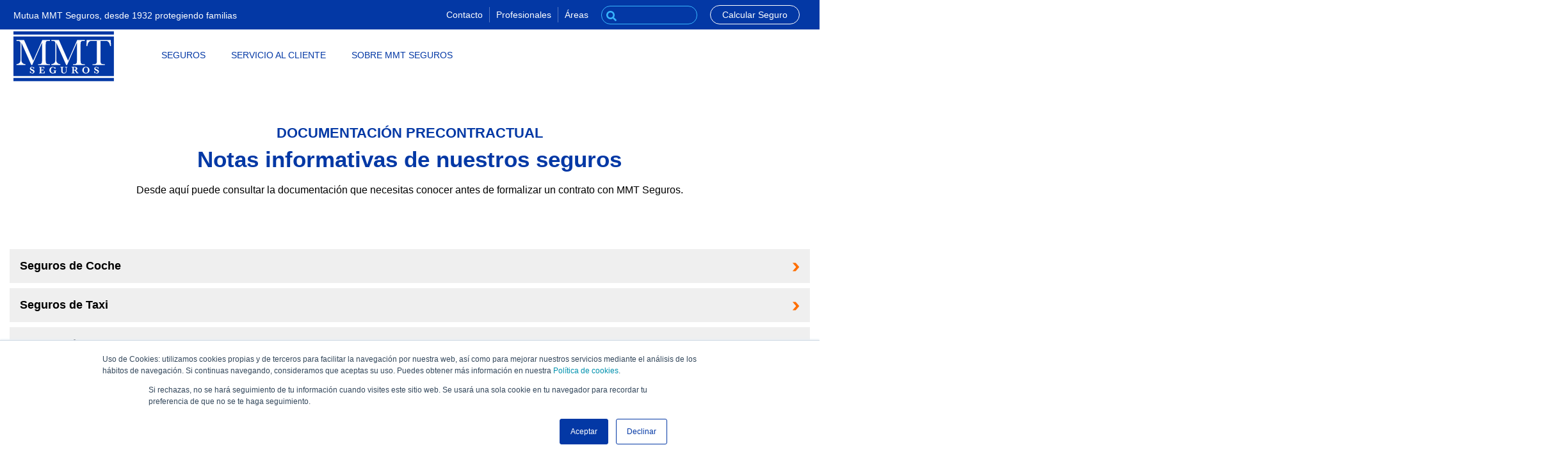

--- FILE ---
content_type: text/html; charset=UTF-8
request_url: https://www.mmtseguros.com/documentacion-precontractual
body_size: 12829
content:
<!doctype html><!--[if lt IE 7]> <html class="no-js lt-ie9 lt-ie8 lt-ie7" lang="es-es" > <![endif]--><!--[if IE 7]>    <html class="no-js lt-ie9 lt-ie8" lang="es-es" >        <![endif]--><!--[if IE 8]>    <html class="no-js lt-ie9" lang="es-es" >               <![endif]--><!--[if gt IE 8]><!--><html class="no-js" lang="es-es"><!--<![endif]--><head>
    <meta charset="utf-8">
    <meta http-equiv="X-UA-Compatible" content="IE=edge,chrome=1">
    <meta name="author" content="Mutua MMT Seguros">
    <meta name="description" content="Documentación precontractual de seguros de coche, moto y hogar de MMT. Consulta los documentos que necesitas conocer antes de contratar un seguro.">
    <meta name="generator" content="HubSpot">
    <title>Seguros de Coche, Moto y Hogar MMT - Documentación precontractual</title>
    <link rel="shortcut icon" href="https://www.mmtseguros.com/hubfs/log_mmt.png">
    
<meta name="viewport" content="width=device-width, initial-scale=1">

    <script src="/hs/hsstatic/jquery-libs/static-1.4/jquery/jquery-1.11.2.js"></script>
<script src="/hs/hsstatic/jquery-libs/static-1.4/jquery-migrate/jquery-migrate-1.2.1.js"></script>
<script>hsjQuery = window['jQuery'];</script>
    <meta property="og:description" content="Documentación precontractual de seguros de coche, moto y hogar de MMT. Consulta los documentos que necesitas conocer antes de contratar un seguro.">
    <meta property="og:title" content="Seguros de Coche, Moto y Hogar MMT - Documentación precontractual">
    <meta name="twitter:description" content="Documentación precontractual de seguros de coche, moto y hogar de MMT. Consulta los documentos que necesitas conocer antes de contratar un seguro.">
    <meta name="twitter:title" content="Seguros de Coche, Moto y Hogar MMT - Documentación precontractual">

    

    
    <style>
a.cta_button{-moz-box-sizing:content-box !important;-webkit-box-sizing:content-box !important;box-sizing:content-box !important;vertical-align:middle}.hs-breadcrumb-menu{list-style-type:none;margin:0px 0px 0px 0px;padding:0px 0px 0px 0px}.hs-breadcrumb-menu-item{float:left;padding:10px 0px 10px 10px}.hs-breadcrumb-menu-divider:before{content:'›';padding-left:10px}.hs-featured-image-link{border:0}.hs-featured-image{float:right;margin:0 0 20px 20px;max-width:50%}@media (max-width: 568px){.hs-featured-image{float:none;margin:0;width:100%;max-width:100%}}.hs-screen-reader-text{clip:rect(1px, 1px, 1px, 1px);height:1px;overflow:hidden;position:absolute !important;width:1px}
</style>

<link rel="stylesheet" href="https://www.mmtseguros.com/hubfs/hub_generated/module_assets/1/168809075372/1750862976603/module_mmt_icono_texto_header.min.css">
<link rel="stylesheet" href="https://www.mmtseguros.com/hubfs/hub_generated/module_assets/1/168565404459/1743252575884/module_search_input_copia.min.css">
<link rel="stylesheet" href="https://www.mmtseguros.com/hubfs/hub_generated/module_assets/1/171749335853/1750929168559/module_MMT_menu_ppl_movil.min.css">
<link rel="stylesheet" href="https://www.mmtseguros.com/hubfs/hub_generated/module_assets/1/182663595942/1743252808901/module_MMT_menu_desplegable_local.min.css">
<link rel="stylesheet" href="https://www.mmtseguros.com/hubfs/hub_generated/module_assets/1/177745581166/1750930875840/module_MMT_POPUP_FORM_SEG_TE_LLAMAMOS.min.css">
<link rel="stylesheet" href="https://www.mmtseguros.com/hubfs/hub_generated/template_assets/1/37359655376/1743264304217/template_Evoque-style.min.css">
<link rel="stylesheet" href="https://www.mmtseguros.com/hubfs/hub_generated/module_assets/1/37359606241/1743252361392/module_Evoque_Back_To_Top_V1.min.css">
<link rel="stylesheet" href="https://www.mmtseguros.com/hubfs/hub_generated/module_assets/1/168565404520/1743252638875/module_SUF_-_Content_11_.min.css">

  <style>
    #hs_cos_wrapper_widget_1723636867431 .cabeceras {
  padding-top:50px;
  padding-bottom:50px;
  padding-right:0px;
  padding-left:0px;
}

  </style>

<link rel="stylesheet" href="https://www.mmtseguros.com/hubfs/hub_generated/module_assets/1/168565404344/1743252531632/module_MMT_Acorden.min.css">
<link rel="stylesheet" href="https://www.mmtseguros.com/hubfs/hub_generated/template_assets/1/36301577064/1743264303616/template_design-modo-extra.min.css">
    

    
<!--  Added by GoogleAnalytics integration -->
<script>
var _hsp = window._hsp = window._hsp || [];
_hsp.push(['addPrivacyConsentListener', function(consent) { if (consent.allowed || (consent.categories && consent.categories.analytics)) {
  (function(i,s,o,g,r,a,m){i['GoogleAnalyticsObject']=r;i[r]=i[r]||function(){
  (i[r].q=i[r].q||[]).push(arguments)},i[r].l=1*new Date();a=s.createElement(o),
  m=s.getElementsByTagName(o)[0];a.async=1;a.src=g;m.parentNode.insertBefore(a,m)
})(window,document,'script','//www.google-analytics.com/analytics.js','ga');
  ga('create','UA-38712499-3','auto');
  ga('send','pageview');
}}]);
</script>

<!-- /Added by GoogleAnalytics integration -->

<!--  Added by GoogleAnalytics4 integration -->
<script>
var _hsp = window._hsp = window._hsp || [];
window.dataLayer = window.dataLayer || [];
function gtag(){dataLayer.push(arguments);}

var useGoogleConsentModeV2 = true;
var waitForUpdateMillis = 1000;


if (!window._hsGoogleConsentRunOnce) {
  window._hsGoogleConsentRunOnce = true;

  gtag('consent', 'default', {
    'ad_storage': 'denied',
    'analytics_storage': 'denied',
    'ad_user_data': 'denied',
    'ad_personalization': 'denied',
    'wait_for_update': waitForUpdateMillis
  });

  if (useGoogleConsentModeV2) {
    _hsp.push(['useGoogleConsentModeV2'])
  } else {
    _hsp.push(['addPrivacyConsentListener', function(consent){
      var hasAnalyticsConsent = consent && (consent.allowed || (consent.categories && consent.categories.analytics));
      var hasAdsConsent = consent && (consent.allowed || (consent.categories && consent.categories.advertisement));

      gtag('consent', 'update', {
        'ad_storage': hasAdsConsent ? 'granted' : 'denied',
        'analytics_storage': hasAnalyticsConsent ? 'granted' : 'denied',
        'ad_user_data': hasAdsConsent ? 'granted' : 'denied',
        'ad_personalization': hasAdsConsent ? 'granted' : 'denied'
      });
    }]);
  }
}

gtag('js', new Date());
gtag('set', 'developer_id.dZTQ1Zm', true);
gtag('config', 'G-QFLGQ8HZV1');
</script>
<script async src="https://www.googletagmanager.com/gtag/js?id=G-QFLGQ8HZV1"></script>

<!-- /Added by GoogleAnalytics4 integration -->

    <link rel="canonical" href="https://www.mmtseguros.com/documentacion-precontractual">

<!-- Google Tag Manager -->
<script>(function(w,d,s,l,i){w[l]=w[l]||[];w[l].push({'gtm.start':
new Date().getTime(),event:'gtm.js'});var f=d.getElementsByTagName(s)[0],
j=d.createElement(s),dl=l!='dataLayer'?'&l='+l:'';j.async=true;j.src=
'https://www.googletagmanager.com/gtm.js?id='+i+dl;f.parentNode.insertBefore(j,f);
})(window,document,'script','dataLayer','GTM-598PNW8');</script>
<!-- End Google Tag Manager -->
<meta name="facebook-domain-verification" content="cit2m4ro9tuslp3xwq2q8vhi8gfn9u">
<link rel="stylesheet" type="text/css" href="https://www.mmtseguros.com/hubfs/hub_generated/template_assets/1/37712406960/1743264304798/template_custom.css" media="screen">
<meta property="og:url" content="https://www.mmtseguros.com/documentacion-precontractual">
<meta name="twitter:card" content="summary">
<meta http-equiv="content-language" content="es-es">
<link rel="stylesheet" href="//7052064.fs1.hubspotusercontent-na1.net/hubfs/7052064/hub_generated/template_assets/DEFAULT_ASSET/1768208556375/template_layout.min.css">





    
<script src="https://www.mmtseguros.com/hubfs/hub_generated/template_assets/1/168668433782/1762334774179/template_carga_core.min.js"></script>



<meta name="apple-mobile-web-app-capable" content="yes">
<meta name="viewport" content="width=device-width, initial-scale=1.0, maximum-scale=2.0, user-scalable=yes">
<meta name="apple-mobile-web-app-status-bar-style" content="black">






    

</head>
<body class="   hs-content-id-38903973853 hs-site-page page " style="">
    <div class="header-container-wrapper">
    <div class="header-container container-fluid">

<div class="row-fluid-wrapper row-depth-1 row-number-1 ">
<div class="row-fluid ">
<div class="span12 widget-span widget-type-global_group encabezado_secundario" style="" data-widget-type="global_group" data-x="0" data-w="12">
<div class="" data-global-widget-path="generated_global_groups/179806122603.html"><div class="row-fluid-wrapper row-depth-1 row-number-1 ">
<div class="row-fluid ">
<div class="span4 widget-span widget-type-cell " style="" data-widget-type="cell" data-x="0" data-w="4">

<div class="row-fluid-wrapper row-depth-1 row-number-2 ">
<div class="row-fluid ">
<div class="span12 widget-span widget-type-custom_widget " style="" data-widget-type="custom_widget" data-x="0" data-w="12">
<div id="hs_cos_wrapper_module_1716982674080540" class="hs_cos_wrapper hs_cos_wrapper_widget hs_cos_wrapper_type_module" style="" data-hs-cos-general-type="widget" data-hs-cos-type="module"><div id="hs_cos_wrapper_module_1716982674080540_" class="hs_cos_wrapper hs_cos_wrapper_widget hs_cos_wrapper_type_inline_rich_text" style="" data-hs-cos-general-type="widget" data-hs-cos-type="inline_rich_text" data-hs-cos-field="texto_frase_encabezado"><span style="color: #ffffff; font-size: .9rem;">Mutua MMT Seguros, desde 1932 protegiendo familias</span></div></div>

</div><!--end widget-span -->
</div><!--end row-->
</div><!--end row-wrapper -->

</div><!--end widget-span -->
<div class="span1 widget-span widget-type-cell " style="" data-widget-type="cell" data-x="4" data-w="1">

<div class="row-fluid-wrapper row-depth-1 row-number-3 ">
<div class="row-fluid ">
<div class="span12 widget-span widget-type-custom_widget " style="" data-widget-type="custom_widget" data-x="0" data-w="12">
<div id="hs_cos_wrapper_module_1722433438448253" class="hs_cos_wrapper hs_cos_wrapper_widget hs_cos_wrapper_type_module" style="" data-hs-cos-general-type="widget" data-hs-cos-type="module"><div class="flex mod_icono">
  
  
  
  
  <a class="flex" aria-label="opción " href="#">
    
    
    
    
  </a>
</div></div>

</div><!--end widget-span -->
</div><!--end row-->
</div><!--end row-wrapper -->

</div><!--end widget-span -->
<div class="span1 widget-span widget-type-cell " style="" data-widget-type="cell" data-x="5" data-w="1">

<div class="row-fluid-wrapper row-depth-1 row-number-4 ">
<div class="row-fluid ">
<div class="span12 widget-span widget-type-custom_widget " style="" data-widget-type="custom_widget" data-x="0" data-w="12">
<div id="hs_cos_wrapper_module_1722432958050162" class="hs_cos_wrapper hs_cos_wrapper_widget hs_cos_wrapper_type_module" style="" data-hs-cos-general-type="widget" data-hs-cos-type="module"><div class="flex mod_icono">
  
  
  
  
  <a class="flex" aria-label="opción Contacto" href="https://www.mmtseguros.com/atencion-cliente/contacto/?hsLang=es-es">
    
    
      <div id="hs_cos_wrapper_module_1722432958050162_" class="hs_cos_wrapper hs_cos_wrapper_widget hs_cos_wrapper_type_inline_text" style="" data-hs-cos-general-type="widget" data-hs-cos-type="inline_text" data-hs-cos-field="texto_icono">Contacto</div>
    
    
    
  </a>
</div></div>

</div><!--end widget-span -->
</div><!--end row-->
</div><!--end row-wrapper -->

</div><!--end widget-span -->
<div class="span1 widget-span widget-type-cell " style="" data-widget-type="cell" data-x="6" data-w="1">

<div class="row-fluid-wrapper row-depth-1 row-number-5 ">
<div class="row-fluid ">
<div class="span12 widget-span widget-type-custom_widget " style="" data-widget-type="custom_widget" data-x="0" data-w="12">
<div id="hs_cos_wrapper_module_1716985060109568" class="hs_cos_wrapper hs_cos_wrapper_widget hs_cos_wrapper_type_module" style="" data-hs-cos-general-type="widget" data-hs-cos-type="module"><div class="flex mod_icono">
  
  
  
  
  <a class="flex" aria-label="opción Profesionales" href="https://www.mmtseguros.com/area-profesionales/?hsLang=es-es">
    
    
      <div id="hs_cos_wrapper_module_1716985060109568_" class="hs_cos_wrapper hs_cos_wrapper_widget hs_cos_wrapper_type_inline_text" style="" data-hs-cos-general-type="widget" data-hs-cos-type="inline_text" data-hs-cos-field="texto_icono">Profesionales</div>
    
    
    
  </a>
</div></div>

</div><!--end widget-span -->
</div><!--end row-->
</div><!--end row-wrapper -->

</div><!--end widget-span -->
<div class="span1 widget-span widget-type-cell ico-con-menu" style="" data-widget-type="cell" data-x="7" data-w="1">

<div class="row-fluid-wrapper row-depth-1 row-number-6 ">
<div class="row-fluid ">
<div class="span12 widget-span widget-type-custom_widget submenu-area" style="" data-widget-type="custom_widget" data-x="0" data-w="12">
<div id="hs_cos_wrapper_module_1750838905286142" class="hs_cos_wrapper hs_cos_wrapper_widget hs_cos_wrapper_type_module widget-type-menu" style="" data-hs-cos-general-type="widget" data-hs-cos-type="module">
<span id="hs_cos_wrapper_module_1750838905286142_" class="hs_cos_wrapper hs_cos_wrapper_widget hs_cos_wrapper_type_menu" style="" data-hs-cos-general-type="widget" data-hs-cos-type="menu"><div id="hs_menu_wrapper_module_1750838905286142_" class="hs-menu-wrapper active-branch flyouts hs-menu-flow-horizontal" role="navigation" data-sitemap-name="default" data-menu-id="111520899439" aria-label="Navigation Menu">
 <ul role="menu">
  <li class="hs-menu-item hs-menu-depth-1 hs-item-has-children" role="none"><a href="javascript:;" aria-haspopup="true" aria-expanded="false" role="menuitem">Áreas</a>
   <ul role="menu" class="hs-menu-children-wrapper">
    <li class="hs-menu-item hs-menu-depth-2" role="none"><a href="https://www.mmtseguros.es/area-cliente/login" role="menuitem">Área Cliente</a></li>
    <li class="hs-menu-item hs-menu-depth-2" role="none"><a href="https://mmt.scdirecto.com/" role="menuitem">Área Salud HNA</a></li>
   </ul></li>
 </ul>
</div></span></div>

</div><!--end widget-span -->
</div><!--end row-->
</div><!--end row-wrapper -->

</div><!--end widget-span -->
<div class="span2 widget-span widget-type-cell " style="" data-widget-type="cell" data-x="8" data-w="2">

<div class="row-fluid-wrapper row-depth-1 row-number-7 ">
<div class="row-fluid ">
<div class="span12 widget-span widget-type-custom_widget " style="" data-widget-type="custom_widget" data-x="0" data-w="12">
<div id="hs_cos_wrapper_module_1722434471769678" class="hs_cos_wrapper hs_cos_wrapper_widget hs_cos_wrapper_type_module" style="" data-hs-cos-general-type="widget" data-hs-cos-type="module">

<div class="hs-search-field"> 
    <div class="hs-search-field__bar"> 
      <form action="/hs-search-results">
        
        <input type="text" class="hs-search-field__input" name="term" autocomplete="off" aria-label="Search" placeholder="">
        
        
          <input type="hidden" name="type" value="SITE_PAGE">
        
        
        
          <input type="hidden" name="type" value="BLOG_POST">
          <input type="hidden" name="type" value="LISTING_PAGE">
        
        

        
          <button aria-label="Search">Buscar <span id="hs_cos_wrapper_module_1722434471769678_" class="hs_cos_wrapper hs_cos_wrapper_widget hs_cos_wrapper_type_icon" style="" data-hs-cos-general-type="widget" data-hs-cos-type="icon"><svg version="1.0" xmlns="http://www.w3.org/2000/svg" viewbox="0 0 512 512" aria-hidden="true"><g id="search1_layer"><path d="M505 442.7L405.3 343c-4.5-4.5-10.6-7-17-7H372c27.6-35.3 44-79.7 44-128C416 93.1 322.9 0 208 0S0 93.1 0 208s93.1 208 208 208c48.3 0 92.7-16.4 128-44v16.3c0 6.4 2.5 12.5 7 17l99.7 99.7c9.4 9.4 24.6 9.4 33.9 0l28.3-28.3c9.4-9.4 9.4-24.6.1-34zM208 336c-70.7 0-128-57.2-128-128 0-70.7 57.2-128 128-128 70.7 0 128 57.2 128 128 0 70.7-57.2 128-128 128z" /></g></svg></span></button>
        
      </form>
    </div>
    <ul class="hs-search-field__suggestions"></ul>
</div></div>

</div><!--end widget-span -->
</div><!--end row-->
</div><!--end row-wrapper -->

</div><!--end widget-span -->
<div class="span2 widget-span widget-type-cell btn_calcular_header" style="" data-widget-type="cell" data-x="10" data-w="2">

<div class="row-fluid-wrapper row-depth-1 row-number-8 ">
<div class="row-fluid ">
<div class="span12 widget-span widget-type-custom_widget " style="" data-widget-type="custom_widget" data-x="0" data-w="12">
<div id="hs_cos_wrapper_module_1722433826913490" class="hs_cos_wrapper hs_cos_wrapper_widget hs_cos_wrapper_type_module" style="" data-hs-cos-general-type="widget" data-hs-cos-type="module"><div class="flex mod_icono">
  
  
  
  
  <a class="flex" aria-label="opción Calcular Seguro" href="https://www.mmtseguros.com/calcular-seguros/?hsLang=es-es">
    
    
      <div id="hs_cos_wrapper_module_1722433826913490_" class="hs_cos_wrapper hs_cos_wrapper_widget hs_cos_wrapper_type_inline_text" style="" data-hs-cos-general-type="widget" data-hs-cos-type="inline_text" data-hs-cos-field="texto_icono">Calcular Seguro</div>
    
    
    
  </a>
</div></div>

</div><!--end widget-span -->
</div><!--end row-->
</div><!--end row-wrapper -->

</div><!--end widget-span -->
</div><!--end row-->
</div><!--end row-wrapper -->
</div>
</div><!--end widget-span -->
</div><!--end row-->
</div><!--end row-wrapper -->

<div class="row-fluid-wrapper row-depth-1 row-number-2 ">
<div class="row-fluid ">
<div class="span12 widget-span widget-type-global_group encabezado_principal" style="" data-widget-type="global_group" data-x="0" data-w="12">
<div class="" data-global-widget-path="generated_global_groups/179806353216.html"><div class="row-fluid-wrapper row-depth-1 row-number-1 ">
<div class="row-fluid ">
<div class="span2 widget-span widget-type-cell " style="" data-widget-type="cell" data-x="0" data-w="2">

<div class="row-fluid-wrapper row-depth-1 row-number-2 ">
<div class="row-fluid ">
<div class="span12 widget-span widget-type-custom_widget logo-ppl" style="" data-widget-type="custom_widget" data-x="0" data-w="12">
<div id="hs_cos_wrapper_module_1722934669807538" class="hs_cos_wrapper hs_cos_wrapper_widget hs_cos_wrapper_type_module widget-type-logo" style="" data-hs-cos-general-type="widget" data-hs-cos-type="module">
  






















  
  <span id="hs_cos_wrapper_module_1722934669807538_hs_logo_widget" class="hs_cos_wrapper hs_cos_wrapper_widget hs_cos_wrapper_type_logo" style="" data-hs-cos-general-type="widget" data-hs-cos-type="logo"><a href="https://www.mmtseguros.com/?hsLang=es-es" id="hs-link-module_1722934669807538_hs_logo_widget" style="border-width:0px;border:0px;"><img src="https://www.mmtseguros.com/hubfs/logoMMT.svg" class="hs-image-widget " height="147" style="height: auto;width:298px;border-width:0px;border:0px;" width="298" alt="Seguros de Coche, Moto, Hogar, Decesos, Salud y Otros - MMT Seguros" title="Seguros de Coche, Moto, Hogar, Decesos, Salud y Otros - MMT Seguros"></a></span>
</div>

</div><!--end widget-span -->
</div><!--end row-->
</div><!--end row-wrapper -->

</div><!--end widget-span -->
<div class="span10 widget-span widget-type-cell " style="" data-widget-type="cell" data-x="2" data-w="10">

<div class="row-fluid-wrapper row-depth-1 row-number-3 ">
<div class="row-fluid ">
<div class="span12 widget-span widget-type-custom_widget menu_principal" style="" data-widget-type="custom_widget" data-x="0" data-w="12">
<div id="hs_cos_wrapper_module_1722508565583322" class="hs_cos_wrapper hs_cos_wrapper_widget hs_cos_wrapper_type_module widget-type-menu" style="" data-hs-cos-general-type="widget" data-hs-cos-type="module">
<span id="hs_cos_wrapper_module_1722508565583322_" class="hs_cos_wrapper hs_cos_wrapper_widget hs_cos_wrapper_type_menu" style="" data-hs-cos-general-type="widget" data-hs-cos-type="menu"><div id="hs_menu_wrapper_module_1722508565583322_" class="hs-menu-wrapper active-branch flyouts hs-menu-flow-horizontal" role="navigation" data-sitemap-name="default" data-menu-id="168982299025" aria-label="Navigation Menu">
 <ul role="menu">
  <li class="hs-menu-item hs-menu-depth-1 hs-item-has-children" role="none"><a href="javascript:;" aria-haspopup="true" aria-expanded="false" role="menuitem">Seguros</a>
   <ul role="menu" class="hs-menu-children-wrapper">
    <li class="hs-menu-item hs-menu-depth-2 hs-item-has-children" role="none"><a href="javascript:;" role="menuitem">Coche</a>
     <ul role="menu" class="hs-menu-children-wrapper">
      <li class="hs-menu-item hs-menu-depth-3" role="none"><a href="https://www.mmtseguros.com/seguros-coche/" role="menuitem">Seguros de Coche</a></li>
      <li class="hs-menu-item hs-menu-depth-3" role="none"><a href="https://www.mmtseguros.com/seguros-coche/seguro-coche-todo-riesgo" role="menuitem">Todo Riesgo</a></li>
      <li class="hs-menu-item hs-menu-depth-3" role="none"><a href="https://www.mmtseguros.com/seguros-coche/seguro-coche-terceros" role="menuitem">Terceros</a></li>
      <li class="hs-menu-item hs-menu-depth-3" role="none"><a href="https://www.mmtseguros.com/seguros-coche/comparador-seguros-coche/" role="menuitem">Comparador</a></li>
      <li class="hs-menu-item hs-menu-depth-3" role="none"><a href="https://www.mmtseguros.com/asistencia-seguros-coche-moto/" role="menuitem">Servicios y Asistencia</a></li>
      <li class="hs-menu-item hs-menu-depth-3" role="none"><a href="https://www.mmtseguros.com/preguntas-frecuentes-seguros-coche/" role="menuitem">Preguntas frecuentes</a></li>
      <li class="hs-menu-item hs-menu-depth-3" role="none"><a href="https://www.mmtseguros.com/blog/tag/seguros-de-coche" role="menuitem">Blog Seguros Coche</a></li>
      <li class="hs-menu-item hs-menu-depth-3" role="none"><a href="https://www.mmtseguros.es/tarificador/c/AUTO" role="menuitem">Calcular Seguro</a></li>
     </ul></li>
    <li class="hs-menu-item hs-menu-depth-2 hs-item-has-children" role="none"><a href="javascript:;" role="menuitem">Moto</a>
     <ul role="menu" class="hs-menu-children-wrapper">
      <li class="hs-menu-item hs-menu-depth-3" role="none"><a href="https://www.mmtseguros.com/seguros-moto" role="menuitem">Seguros de Moto</a></li>
      <li class="hs-menu-item hs-menu-depth-3" role="none"><a href="https://www.mmtseguros.com/seguros-moto/seguro-moto-todo-riesgo-con-franquicia" role="menuitem">Todo Riesgo con Franquicia</a></li>
      <li class="hs-menu-item hs-menu-depth-3" role="none"><a href="https://www.mmtseguros.com/seguros-moto/seguro-moto-terceros" role="menuitem">Terceros</a></li>
      <li class="hs-menu-item hs-menu-depth-3" role="none"><a href="https://www.mmtseguros.com/seguros-moto/comparador-seguros-moto" role="menuitem">Comparador</a></li>
      <li class="hs-menu-item hs-menu-depth-3" role="none"><a href="https://www.mmtseguros.com/asistencia-seguros-coche-moto/" role="menuitem">Servicios y asistencia</a></li>
      <li class="hs-menu-item hs-menu-depth-3" role="none"><a href="https://www.mmtseguros.com/preguntas-frecuentes-seguros-moto/" role="menuitem">Preguntas frecuentes</a></li>
      <li class="hs-menu-item hs-menu-depth-3" role="none"><a href="https://www.mmtseguros.com/blog/tag/seguros-de-moto" role="menuitem">Blog Seguros Moto</a></li>
      <li class="hs-menu-item hs-menu-depth-3" role="none"><a href="https://www.mmtseguros.es/tarificador/c/MOTO" role="menuitem">Calcular Seguro</a></li>
     </ul></li>
    <li class="hs-menu-item hs-menu-depth-2 hs-item-has-children" role="none"><a href="javascript:;" role="menuitem">Hogar</a>
     <ul role="menu" class="hs-menu-children-wrapper">
      <li class="hs-menu-item hs-menu-depth-3" role="none"><a href="https://www.mmtseguros.com/seguros-hogar/" role="menuitem">Seguros de Hogar</a></li>
      <li class="hs-menu-item hs-menu-depth-3" role="none"><a href="https://www.mmtseguros.com/seguros-hogar/seguros-hogar-propietarios/" role="menuitem">Propietarios</a></li>
      <li class="hs-menu-item hs-menu-depth-3" role="none"><a href="https://www.mmtseguros.com/seguros-hogar/seguros-hogar-inquilinos/" role="menuitem">Inquilinos</a></li>
      <li class="hs-menu-item hs-menu-depth-3" role="none"><a href="https://www.mmtseguros.com/seguros-hogar/seguros-hogar-arrendadores/" role="menuitem">Arrendadores</a></li>
      <li class="hs-menu-item hs-menu-depth-3" role="none"><a href="https://www.mmtseguros.com/seguros-hogar/comparador-seguros-hogar-baratos/" role="menuitem">Comparador</a></li>
      <li class="hs-menu-item hs-menu-depth-3" role="none"><a href="https://www.mmtseguros.com/asistencia-seguros-hogar/" role="menuitem">Servicios y Asistencia</a></li>
      <li class="hs-menu-item hs-menu-depth-3" role="none"><a href="https://www.mmtseguros.com/preguntas-frecuentes-seguros-hogar/" role="menuitem">Preguntas frecuentes</a></li>
      <li class="hs-menu-item hs-menu-depth-3" role="none"><a href="https://www.mmtseguros.com/blog/tag/hogar-seguro" role="menuitem">Blog Seguros Hogar</a></li>
      <li class="hs-menu-item hs-menu-depth-3" role="none"><a href="https://www.mmtseguros.com/calcular/seguros-hogar" role="menuitem">Calcular Seguro</a></li>
     </ul></li>
    <li class="hs-menu-item hs-menu-depth-2 hs-item-has-children" role="none"><a href="javascript:;" role="menuitem">Decesos</a>
     <ul role="menu" class="hs-menu-children-wrapper">
      <li class="hs-menu-item hs-menu-depth-3" role="none"><a href="https://www.mmtseguros.com/seguro-decesos-proteccion-familiar-premium/" role="menuitem">Seguros de Decesos</a></li>
      <li class="hs-menu-item hs-menu-depth-3" role="none"><a href="https://www.mmtseguros.com/asistencia-seguro-decesos/" role="menuitem">Servicios y Asistencia</a></li>
      <li class="hs-menu-item hs-menu-depth-3" role="none"><a href="https://www.mmtseguros.com/preguntas-frecuentes-seguros-decesos/" role="menuitem">Preguntas frecuentes</a></li>
      <li class="hs-menu-item hs-menu-depth-3" role="none"><a href="https://www.mmtseguros.com/blog/tag/seguro-de-decesos" role="menuitem">Blog Seguros Decesos</a></li>
      <li class="hs-menu-item hs-menu-depth-3" role="none"><a href="https://www.mmtseguros.com/calcular/seguros-decesos" role="menuitem">Calcular Seguro</a></li>
     </ul></li>
    <li class="hs-menu-item hs-menu-depth-2 hs-item-has-children" role="none"><a href="javascript:;" role="menuitem">Salud</a>
     <ul role="menu" class="hs-menu-children-wrapper">
      <li class="hs-menu-item hs-menu-depth-3" role="none"><a href="https://www.mmtseguros.com/seguros-salud" role="menuitem">Seguros de Salud</a></li>
      <li class="hs-menu-item hs-menu-depth-3 hs-item-has-children" role="none"><a href="https://www.mmtseguros.com/seguros-salud-hna" role="menuitem">Seguros de Salud HNA</a>
       <ul role="menu" class="hs-menu-children-wrapper">
        <li class="hs-menu-item hs-menu-depth-4" role="none"><a href="https://www.mmtseguros.com/seguros-salud/seguro-salud-essencial" role="menuitem">Salud Essencial</a></li>
        <li class="hs-menu-item hs-menu-depth-4" role="none"><a href="https://www.mmtseguros.com/seguros-salud/seguro-salud-premium" role="menuitem">Salud Premium</a></li>
       </ul></li>
      <li class="hs-menu-item hs-menu-depth-3 hs-item-has-children" role="none"><a href="https://www.mmtseguros.com/seguros-salud-asisa" role="menuitem">Seguros de Salud ASISA</a>
       <ul role="menu" class="hs-menu-children-wrapper">
        <li class="hs-menu-item hs-menu-depth-4" role="none"><a href="https://www.mmtseguros.com/seguros-salud/seguro-salud-vital" role="menuitem">Seguro Salud Vital</a></li>
        <li class="hs-menu-item hs-menu-depth-4" role="none"><a href="https://www.mmtseguros.com/seguros-salud/seguro-salud-vital-mas" role="menuitem">Seguro Salud Vital Más</a></li>
        <li class="hs-menu-item hs-menu-depth-4" role="none"><a href="https://www.mmtseguros.com/seguros-salud/seguro-dental" role="menuitem">Seguro Salud Dental</a></li>
       </ul></li>
      <li class="hs-menu-item hs-menu-depth-3" role="none"><a href="https://www.mmtseguros.com/asistencia-seguros-salud/" role="menuitem">Servicios y Asistencia</a></li>
      <li class="hs-menu-item hs-menu-depth-3" role="none"><a href="https://www.mmtseguros.com/preguntas-frecuentes-seguros-salud/" role="menuitem">Preguntas frecuentes</a></li>
      <li class="hs-menu-item hs-menu-depth-3" role="none"><a href="https://www.mmtseguros.com/blog/tag/seguros-de-salud" role="menuitem">Blog Seguros Salud</a></li>
     </ul></li>
    <li class="hs-menu-item hs-menu-depth-2 hs-item-has-children" role="none"><a href="javascript:;" role="menuitem">Otros Seguros</a>
     <ul role="menu" class="hs-menu-children-wrapper">
      <li class="hs-menu-item hs-menu-depth-3 hs-item-has-children" role="none"><a href="javascript:;" role="menuitem">Bicis</a>
       <ul role="menu" class="hs-menu-children-wrapper">
        <li class="hs-menu-item hs-menu-depth-4" role="none"><a href="https://www.mmtseguros.com/seguros-bicicletas" role="menuitem">Seguros de Bicis</a></li>
        <li class="hs-menu-item hs-menu-depth-4" role="none"><a href="https://www.mmtseguros.com/comparador-seguros-bicicletas" role="menuitem">Comparador</a></li>
        <li class="hs-menu-item hs-menu-depth-4" role="none"><a href="https://www.mmtseguros.com/preguntas-frecuentes-seguros-bicicletas" role="menuitem">Preguntas frecuentes</a></li>
        <li class="hs-menu-item hs-menu-depth-4" role="none"><a href="https://www.mmtseguros.com/blog/tag/movilidad-sostenible" role="menuitem">Blog Movilidad Sostenible</a></li>
        <li class="hs-menu-item hs-menu-depth-4" role="none"><a href="https://www.mmtseguros.com/calcular/seguros-movilidad" role="menuitem">Calcular Seguro</a></li>
       </ul></li>
      <li class="hs-menu-item hs-menu-depth-3 hs-item-has-children" role="none"><a href="javascript:;" role="menuitem">Movilidad Personal</a>
       <ul role="menu" class="hs-menu-children-wrapper">
        <li class="hs-menu-item hs-menu-depth-4" role="none"><a href="https://www.mmtseguros.com/seguros-movilidad-personal" role="menuitem">Seguros de Movilidad Personal</a></li>
        <li class="hs-menu-item hs-menu-depth-4" role="none"><a href="https://www.mmtseguros.com/comparador-seguros-movilidad-personal" role="menuitem">Comparador</a></li>
        <li class="hs-menu-item hs-menu-depth-4" role="none"><a href="https://www.mmtseguros.com/preguntas-frecuentes-seguros-movilidad-personal/" role="menuitem">Preguntas frecuentes</a></li>
        <li class="hs-menu-item hs-menu-depth-4" role="none"><a href="https://www.mmtseguros.com/blog/tag/movilidad-sostenible" role="menuitem">Blog Movilidad Sostenible</a></li>
        <li class="hs-menu-item hs-menu-depth-4" role="none"><a href="https://www.mmtseguros.com/calcular/seguros-movilidad" role="menuitem">Calcular Seguro</a></li>
       </ul></li>
      <li class="hs-menu-item hs-menu-depth-3 hs-item-has-children" role="none"><a href="javascript:;" role="menuitem">Mascotas</a>
       <ul role="menu" class="hs-menu-children-wrapper">
        <li class="hs-menu-item hs-menu-depth-4" role="none"><a href="https://www.mmtseguros.com/seguro-mascotas-responsabilidad-civil-rc/" role="menuitem">Seguros de Mascotas</a></li>
        <li class="hs-menu-item hs-menu-depth-4" role="none"><a href="https://www.mmtseguros.com/preguntas-frecuentes-seguros-mascotas/" role="menuitem">Preguntas frecuentes</a></li>
        <li class="hs-menu-item hs-menu-depth-4" role="none"><a href="https://www.mmtseguros.com/calcular/seguros-mascotas" role="menuitem">Calcular Seguro</a></li>
       </ul></li>
      <li class="hs-menu-item hs-menu-depth-3 hs-item-has-children" role="none"><a href="javascript:;" role="menuitem">Accidentes Personales</a>
       <ul role="menu" class="hs-menu-children-wrapper">
        <li class="hs-menu-item hs-menu-depth-4" role="none"><a href="https://www.mmtseguros.com/seguros-accidentes-personales/" role="menuitem">Seguros de Accidentes</a></li>
        <li class="hs-menu-item hs-menu-depth-4" role="none"><a href="https://www.mmtseguros.com/comparador-seguros-accidentes" role="menuitem">Comparador</a></li>
        <li class="hs-menu-item hs-menu-depth-4" role="none"><a href="https://www.mmtseguros.com/preguntas-frecuentes-seguros-accidentes-personales/" role="menuitem">Preguntas frecuentes</a></li>
       </ul></li>
      <li class="hs-menu-item hs-menu-depth-3 hs-item-has-children" role="none"><a href="javascript:;" role="menuitem">Comercio y Oficinas</a>
       <ul role="menu" class="hs-menu-children-wrapper">
        <li class="hs-menu-item hs-menu-depth-4" role="none"><a href="https://www.mmtseguros.com/seguros-comercios-oficinas-para-negocios" role="menuitem">Seguros de Comercio y Oficinas</a></li>
        <li class="hs-menu-item hs-menu-depth-4" role="none"><a href="https://www.mmtseguros.com/comparador-seguros-comercios-oficinas-negocios" role="menuitem">Comparador</a></li>
        <li class="hs-menu-item hs-menu-depth-4" role="none"><a href="https://www.mmtseguros.com/preguntas-frecuentes-seguros-comercios-oficinas/" role="menuitem">Preguntas frecuentes</a></li>
       </ul></li>
     </ul></li>
    <li class="hs-menu-item hs-menu-depth-2 hs-item-has-children" role="none"><a href="https://www.mmtseguros.com/conocenos/ventajas-mmt" role="menuitem">Promociones y Ventajas</a>
     <ul role="menu" class="hs-menu-children-wrapper">
      <li class="hs-menu-item hs-menu-depth-3" role="none"><a href="https://www.mmtseguros.com/club-beneficios-mmt/" role="menuitem">Club de Beneficios MMT</a></li>
      <li class="hs-menu-item hs-menu-depth-3" role="none"><a href="https://www.mmtseguros.com/trae-amigo-ventajas-clientes/" role="menuitem">Trae un Amigo</a></li>
      <li class="hs-menu-item hs-menu-depth-3" role="none"><a href="https://www.mmtseguros.com/condiciones-bases" role="menuitem">Bases Promociones</a></li>
     </ul></li>
   </ul></li>
  <li class="hs-menu-item hs-menu-depth-1 hs-item-has-children" role="none"><a href="javascript:;" aria-haspopup="true" aria-expanded="false" role="menuitem">Servicio al Cliente</a>
   <ul role="menu" class="hs-menu-children-wrapper">
    <li class="hs-menu-item hs-menu-depth-2" role="none"><a href="https://www.mmtseguros.com/asistencia-seguros-coche-moto/" role="menuitem">Coche y Moto</a></li>
    <li class="hs-menu-item hs-menu-depth-2" role="none"><a href="https://www.mmtseguros.com/buscar-taller/" role="menuitem">Buscar Taller</a></li>
    <li class="hs-menu-item hs-menu-depth-2" role="none"><a href="https://www.mmtseguros.com/asistencia-seguros-hogar/" role="menuitem">Hogar</a></li>
    <li class="hs-menu-item hs-menu-depth-2" role="none"><a href="https://www.mmtseguros.com/asistencia-seguro-decesos/" role="menuitem">Decesos</a></li>
    <li class="hs-menu-item hs-menu-depth-2" role="none"><a href="https://www.mmtseguros.com/asistencia-seguros-salud/" role="menuitem">Salud</a></li>
    <li class="hs-menu-item hs-menu-depth-2" role="none"><a href="https://www.mmtseguros.com/asistencia-otros-seguros/" role="menuitem">Otros seguros</a></li>
    <li class="hs-menu-item hs-menu-depth-2" role="none"><a href="https://www.mmtseguros.com/atencion-cliente/contacto/" role="menuitem">Contacto</a></li>
   </ul></li>
  <li class="hs-menu-item hs-menu-depth-1 hs-item-has-children" role="none"><a href="javascript:;" aria-haspopup="true" aria-expanded="false" role="menuitem">Sobre MMT Seguros</a>
   <ul role="menu" class="hs-menu-children-wrapper">
    <li class="hs-menu-item hs-menu-depth-2" role="none"><a href="https://www.mmtseguros.com/conocenos/" role="menuitem">Conoce MMT Seguros</a></li>
    <li class="hs-menu-item hs-menu-depth-2" role="none"><a href="https://www.mmtseguros.com/conocenos/compromiso-social-rsc/" role="menuitem">Compromiso Social</a></li>
    <li class="hs-menu-item hs-menu-depth-2 hs-item-has-children" role="none"><a href="https://www.mmtseguros.com/conocenos/ventajas-mmt" role="menuitem">Promociones y Ventajas</a>
     <ul role="menu" class="hs-menu-children-wrapper">
      <li class="hs-menu-item hs-menu-depth-3" role="none"><a href="https://www.mmtseguros.com/club-beneficios-mmt/" role="menuitem">Club de Beneficios MMT</a></li>
      <li class="hs-menu-item hs-menu-depth-3" role="none"><a href="https://www.mmtseguros.com/trae-amigo-ventajas-clientes/" role="menuitem">Trae un Amigo</a></li>
     </ul></li>
    <li class="hs-menu-item hs-menu-depth-2" role="none"><a href="https://www.mmtseguros.com/informacion-corporativa" role="menuitem">Información Corporativa</a></li>
    <li class="hs-menu-item hs-menu-depth-2 hs-item-has-children" role="none"><a href="javascript:;" role="menuitem">Actualidad</a>
     <ul role="menu" class="hs-menu-children-wrapper">
      <li class="hs-menu-item hs-menu-depth-3" role="none"><a href="https://www.mmtseguros.com/blog" role="menuitem">Blog</a></li>
      <li class="hs-menu-item hs-menu-depth-3" role="none"><a href="https://www.mmtseguros.com/notas-de-prensa" role="menuitem">Notas de Prensa</a></li>
     </ul></li>
   </ul></li>
  <li class="hs-menu-item hs-menu-depth-1" role="none"><a href="https://www.mmtseguros.com/atencion-cliente/contacto/" role="menuitem">Contacto</a></li>
  <li class="hs-menu-item hs-menu-depth-1" role="none"><a href="https://www.mmtseguros.com/area-profesionales/" role="menuitem">Profesionales</a></li>
  <li class="hs-menu-item hs-menu-depth-1 hs-item-has-children" role="none"><a href="javascript:;" aria-haspopup="true" aria-expanded="false" role="menuitem">Área</a>
   <ul role="menu" class="hs-menu-children-wrapper">
    <li class="hs-menu-item hs-menu-depth-2" role="none"><a href="https://www.mmtseguros.es/area-cliente/login" role="menuitem">Área Cliente</a></li>
    <li class="hs-menu-item hs-menu-depth-2" role="none"><a href="https://mmt.scdirecto.com/" role="menuitem">Área Salud HNA</a></li>
   </ul></li>
  <li class="hs-menu-item hs-menu-depth-1" role="none"><a href="https://www.mmtseguros.com/hs-search-results" role="menuitem">Buscar</a></li>
  <li class="hs-menu-item hs-menu-depth-1" role="none"><a href="https://www.mmtseguros.com/calcular-seguros/" role="menuitem">Calcular Seguro</a></li>
 </ul>
</div></span></div>

</div><!--end widget-span -->
</div><!--end row-->
</div><!--end row-wrapper -->

<div class="row-fluid-wrapper row-depth-1 row-number-4 ">
<div class="row-fluid ">
<div class="span12 widget-span widget-type-cell head-movil" style="" data-widget-type="cell" data-x="0" data-w="12">

<div class="row-fluid-wrapper row-depth-1 row-number-5 ">
<div class="row-fluid ">
<div class="span6 widget-span widget-type-cell " style="" data-widget-type="cell" data-x="0" data-w="6">

<div class="row-fluid-wrapper row-depth-1 row-number-6 ">
<div class="row-fluid ">
<div class="span12 widget-span widget-type-custom_widget " style="" data-widget-type="custom_widget" data-x="0" data-w="12">
<div id="hs_cos_wrapper_module_1719835681199245" class="hs_cos_wrapper hs_cos_wrapper_widget hs_cos_wrapper_type_module" style="" data-hs-cos-general-type="widget" data-hs-cos-type="module"><div class="flex mod_icono">
  
  
  
  
	
  
  <a class="flex" aria-label="opción " href="tel:+34915948800">
    
    <span id="hs_cos_wrapper_module_1719835681199245_" class="hs_cos_wrapper hs_cos_wrapper_widget hs_cos_wrapper_type_icon" style="" data-hs-cos-general-type="widget" data-hs-cos-type="icon"><svg version="1.0" xmlns="http://www.w3.org/2000/svg" viewbox="0 0 512 512" aria-hidden="true"><g id="Alternate Phone1_layer"><path d="M497.39 361.8l-112-48a24 24 0 0 0-28 6.9l-49.6 60.6A370.66 370.66 0 0 1 130.6 204.11l60.6-49.6a23.94 23.94 0 0 0 6.9-28l-48-112A24.16 24.16 0 0 0 122.6.61l-104 24A24 24 0 0 0 0 48c0 256.5 207.9 464 464 464a24 24 0 0 0 23.4-18.6l24-104a24.29 24.29 0 0 0-14.01-27.6z" /></g></svg></span>
    
    
    
    
  </a>
</div></div>

</div><!--end widget-span -->
</div><!--end row-->
</div><!--end row-wrapper -->

</div><!--end widget-span -->
<div class="span6 widget-span widget-type-cell " style="" data-widget-type="cell" data-x="6" data-w="6">

<div class="row-fluid-wrapper row-depth-1 row-number-7 ">
<div class="row-fluid ">
<div class="span12 widget-span widget-type-custom_widget " style="position:relative;" data-widget-type="custom_widget" data-x="0" data-w="12">
<div id="hs_cos_wrapper_module_1719831589047143" class="hs_cos_wrapper hs_cos_wrapper_widget hs_cos_wrapper_type_module" style="" data-hs-cos-general-type="widget" data-hs-cos-type="module"><div class="d-flex">
  <input type="checkbox" id="menu-toggle">
  <label for="menu-toggle" class="menu-icon">.<span>.</span></label>
  <div class="menu menu_movil">
    <span id="hs_cos_wrapper_module_1719831589047143_" class="hs_cos_wrapper hs_cos_wrapper_widget hs_cos_wrapper_type_menu" style="" data-hs-cos-general-type="widget" data-hs-cos-type="menu"><div id="hs_menu_wrapper_module_1719831589047143_" class="hs-menu-wrapper active-branch flyouts hs-menu-flow-horizontal" role="navigation" data-sitemap-name="default" data-menu-id="168982299025" aria-label="Navigation Menu">
 <ul role="menu">
  <li class="hs-menu-item hs-menu-depth-1 hs-item-has-children" role="none"><a href="javascript:;" aria-haspopup="true" aria-expanded="false" role="menuitem">Seguros</a>
   <ul role="menu" class="hs-menu-children-wrapper">
    <li class="hs-menu-item hs-menu-depth-2 hs-item-has-children" role="none"><a href="javascript:;" role="menuitem">Coche</a>
     <ul role="menu" class="hs-menu-children-wrapper">
      <li class="hs-menu-item hs-menu-depth-3" role="none"><a href="https://www.mmtseguros.com/seguros-coche/" role="menuitem">Seguros de Coche</a></li>
      <li class="hs-menu-item hs-menu-depth-3" role="none"><a href="https://www.mmtseguros.com/seguros-coche/seguro-coche-todo-riesgo" role="menuitem">Todo Riesgo</a></li>
      <li class="hs-menu-item hs-menu-depth-3" role="none"><a href="https://www.mmtseguros.com/seguros-coche/seguro-coche-terceros" role="menuitem">Terceros</a></li>
      <li class="hs-menu-item hs-menu-depth-3" role="none"><a href="https://www.mmtseguros.com/seguros-coche/comparador-seguros-coche/" role="menuitem">Comparador</a></li>
      <li class="hs-menu-item hs-menu-depth-3" role="none"><a href="https://www.mmtseguros.com/asistencia-seguros-coche-moto/" role="menuitem">Servicios y Asistencia</a></li>
      <li class="hs-menu-item hs-menu-depth-3" role="none"><a href="https://www.mmtseguros.com/preguntas-frecuentes-seguros-coche/" role="menuitem">Preguntas frecuentes</a></li>
      <li class="hs-menu-item hs-menu-depth-3" role="none"><a href="https://www.mmtseguros.com/blog/tag/seguros-de-coche" role="menuitem">Blog Seguros Coche</a></li>
      <li class="hs-menu-item hs-menu-depth-3" role="none"><a href="https://www.mmtseguros.es/tarificador/c/AUTO" role="menuitem">Calcular Seguro</a></li>
     </ul></li>
    <li class="hs-menu-item hs-menu-depth-2 hs-item-has-children" role="none"><a href="javascript:;" role="menuitem">Moto</a>
     <ul role="menu" class="hs-menu-children-wrapper">
      <li class="hs-menu-item hs-menu-depth-3" role="none"><a href="https://www.mmtseguros.com/seguros-moto" role="menuitem">Seguros de Moto</a></li>
      <li class="hs-menu-item hs-menu-depth-3" role="none"><a href="https://www.mmtseguros.com/seguros-moto/seguro-moto-todo-riesgo-con-franquicia" role="menuitem">Todo Riesgo con Franquicia</a></li>
      <li class="hs-menu-item hs-menu-depth-3" role="none"><a href="https://www.mmtseguros.com/seguros-moto/seguro-moto-terceros" role="menuitem">Terceros</a></li>
      <li class="hs-menu-item hs-menu-depth-3" role="none"><a href="https://www.mmtseguros.com/seguros-moto/comparador-seguros-moto" role="menuitem">Comparador</a></li>
      <li class="hs-menu-item hs-menu-depth-3" role="none"><a href="https://www.mmtseguros.com/asistencia-seguros-coche-moto/" role="menuitem">Servicios y asistencia</a></li>
      <li class="hs-menu-item hs-menu-depth-3" role="none"><a href="https://www.mmtseguros.com/preguntas-frecuentes-seguros-moto/" role="menuitem">Preguntas frecuentes</a></li>
      <li class="hs-menu-item hs-menu-depth-3" role="none"><a href="https://www.mmtseguros.com/blog/tag/seguros-de-moto" role="menuitem">Blog Seguros Moto</a></li>
      <li class="hs-menu-item hs-menu-depth-3" role="none"><a href="https://www.mmtseguros.es/tarificador/c/MOTO" role="menuitem">Calcular Seguro</a></li>
     </ul></li>
    <li class="hs-menu-item hs-menu-depth-2 hs-item-has-children" role="none"><a href="javascript:;" role="menuitem">Hogar</a>
     <ul role="menu" class="hs-menu-children-wrapper">
      <li class="hs-menu-item hs-menu-depth-3" role="none"><a href="https://www.mmtseguros.com/seguros-hogar/" role="menuitem">Seguros de Hogar</a></li>
      <li class="hs-menu-item hs-menu-depth-3" role="none"><a href="https://www.mmtseguros.com/seguros-hogar/seguros-hogar-propietarios/" role="menuitem">Propietarios</a></li>
      <li class="hs-menu-item hs-menu-depth-3" role="none"><a href="https://www.mmtseguros.com/seguros-hogar/seguros-hogar-inquilinos/" role="menuitem">Inquilinos</a></li>
      <li class="hs-menu-item hs-menu-depth-3" role="none"><a href="https://www.mmtseguros.com/seguros-hogar/seguros-hogar-arrendadores/" role="menuitem">Arrendadores</a></li>
      <li class="hs-menu-item hs-menu-depth-3" role="none"><a href="https://www.mmtseguros.com/seguros-hogar/comparador-seguros-hogar-baratos/" role="menuitem">Comparador</a></li>
      <li class="hs-menu-item hs-menu-depth-3" role="none"><a href="https://www.mmtseguros.com/asistencia-seguros-hogar/" role="menuitem">Servicios y Asistencia</a></li>
      <li class="hs-menu-item hs-menu-depth-3" role="none"><a href="https://www.mmtseguros.com/preguntas-frecuentes-seguros-hogar/" role="menuitem">Preguntas frecuentes</a></li>
      <li class="hs-menu-item hs-menu-depth-3" role="none"><a href="https://www.mmtseguros.com/blog/tag/hogar-seguro" role="menuitem">Blog Seguros Hogar</a></li>
      <li class="hs-menu-item hs-menu-depth-3" role="none"><a href="https://www.mmtseguros.com/calcular/seguros-hogar" role="menuitem">Calcular Seguro</a></li>
     </ul></li>
    <li class="hs-menu-item hs-menu-depth-2 hs-item-has-children" role="none"><a href="javascript:;" role="menuitem">Decesos</a>
     <ul role="menu" class="hs-menu-children-wrapper">
      <li class="hs-menu-item hs-menu-depth-3" role="none"><a href="https://www.mmtseguros.com/seguro-decesos-proteccion-familiar-premium/" role="menuitem">Seguros de Decesos</a></li>
      <li class="hs-menu-item hs-menu-depth-3" role="none"><a href="https://www.mmtseguros.com/asistencia-seguro-decesos/" role="menuitem">Servicios y Asistencia</a></li>
      <li class="hs-menu-item hs-menu-depth-3" role="none"><a href="https://www.mmtseguros.com/preguntas-frecuentes-seguros-decesos/" role="menuitem">Preguntas frecuentes</a></li>
      <li class="hs-menu-item hs-menu-depth-3" role="none"><a href="https://www.mmtseguros.com/blog/tag/seguro-de-decesos" role="menuitem">Blog Seguros Decesos</a></li>
      <li class="hs-menu-item hs-menu-depth-3" role="none"><a href="https://www.mmtseguros.com/calcular/seguros-decesos" role="menuitem">Calcular Seguro</a></li>
     </ul></li>
    <li class="hs-menu-item hs-menu-depth-2 hs-item-has-children" role="none"><a href="javascript:;" role="menuitem">Salud</a>
     <ul role="menu" class="hs-menu-children-wrapper">
      <li class="hs-menu-item hs-menu-depth-3" role="none"><a href="https://www.mmtseguros.com/seguros-salud" role="menuitem">Seguros de Salud</a></li>
      <li class="hs-menu-item hs-menu-depth-3 hs-item-has-children" role="none"><a href="https://www.mmtseguros.com/seguros-salud-hna" role="menuitem">Seguros de Salud HNA</a>
       <ul role="menu" class="hs-menu-children-wrapper">
        <li class="hs-menu-item hs-menu-depth-4" role="none"><a href="https://www.mmtseguros.com/seguros-salud/seguro-salud-essencial" role="menuitem">Salud Essencial</a></li>
        <li class="hs-menu-item hs-menu-depth-4" role="none"><a href="https://www.mmtseguros.com/seguros-salud/seguro-salud-premium" role="menuitem">Salud Premium</a></li>
       </ul></li>
      <li class="hs-menu-item hs-menu-depth-3 hs-item-has-children" role="none"><a href="https://www.mmtseguros.com/seguros-salud-asisa" role="menuitem">Seguros de Salud ASISA</a>
       <ul role="menu" class="hs-menu-children-wrapper">
        <li class="hs-menu-item hs-menu-depth-4" role="none"><a href="https://www.mmtseguros.com/seguros-salud/seguro-salud-vital" role="menuitem">Seguro Salud Vital</a></li>
        <li class="hs-menu-item hs-menu-depth-4" role="none"><a href="https://www.mmtseguros.com/seguros-salud/seguro-salud-vital-mas" role="menuitem">Seguro Salud Vital Más</a></li>
        <li class="hs-menu-item hs-menu-depth-4" role="none"><a href="https://www.mmtseguros.com/seguros-salud/seguro-dental" role="menuitem">Seguro Salud Dental</a></li>
       </ul></li>
      <li class="hs-menu-item hs-menu-depth-3" role="none"><a href="https://www.mmtseguros.com/asistencia-seguros-salud/" role="menuitem">Servicios y Asistencia</a></li>
      <li class="hs-menu-item hs-menu-depth-3" role="none"><a href="https://www.mmtseguros.com/preguntas-frecuentes-seguros-salud/" role="menuitem">Preguntas frecuentes</a></li>
      <li class="hs-menu-item hs-menu-depth-3" role="none"><a href="https://www.mmtseguros.com/blog/tag/seguros-de-salud" role="menuitem">Blog Seguros Salud</a></li>
     </ul></li>
    <li class="hs-menu-item hs-menu-depth-2 hs-item-has-children" role="none"><a href="javascript:;" role="menuitem">Otros Seguros</a>
     <ul role="menu" class="hs-menu-children-wrapper">
      <li class="hs-menu-item hs-menu-depth-3 hs-item-has-children" role="none"><a href="javascript:;" role="menuitem">Bicis</a>
       <ul role="menu" class="hs-menu-children-wrapper">
        <li class="hs-menu-item hs-menu-depth-4" role="none"><a href="https://www.mmtseguros.com/seguros-bicicletas" role="menuitem">Seguros de Bicis</a></li>
        <li class="hs-menu-item hs-menu-depth-4" role="none"><a href="https://www.mmtseguros.com/comparador-seguros-bicicletas" role="menuitem">Comparador</a></li>
        <li class="hs-menu-item hs-menu-depth-4" role="none"><a href="https://www.mmtseguros.com/preguntas-frecuentes-seguros-bicicletas" role="menuitem">Preguntas frecuentes</a></li>
        <li class="hs-menu-item hs-menu-depth-4" role="none"><a href="https://www.mmtseguros.com/blog/tag/movilidad-sostenible" role="menuitem">Blog Movilidad Sostenible</a></li>
        <li class="hs-menu-item hs-menu-depth-4" role="none"><a href="https://www.mmtseguros.com/calcular/seguros-movilidad" role="menuitem">Calcular Seguro</a></li>
       </ul></li>
      <li class="hs-menu-item hs-menu-depth-3 hs-item-has-children" role="none"><a href="javascript:;" role="menuitem">Movilidad Personal</a>
       <ul role="menu" class="hs-menu-children-wrapper">
        <li class="hs-menu-item hs-menu-depth-4" role="none"><a href="https://www.mmtseguros.com/seguros-movilidad-personal" role="menuitem">Seguros de Movilidad Personal</a></li>
        <li class="hs-menu-item hs-menu-depth-4" role="none"><a href="https://www.mmtseguros.com/comparador-seguros-movilidad-personal" role="menuitem">Comparador</a></li>
        <li class="hs-menu-item hs-menu-depth-4" role="none"><a href="https://www.mmtseguros.com/preguntas-frecuentes-seguros-movilidad-personal/" role="menuitem">Preguntas frecuentes</a></li>
        <li class="hs-menu-item hs-menu-depth-4" role="none"><a href="https://www.mmtseguros.com/blog/tag/movilidad-sostenible" role="menuitem">Blog Movilidad Sostenible</a></li>
        <li class="hs-menu-item hs-menu-depth-4" role="none"><a href="https://www.mmtseguros.com/calcular/seguros-movilidad" role="menuitem">Calcular Seguro</a></li>
       </ul></li>
      <li class="hs-menu-item hs-menu-depth-3 hs-item-has-children" role="none"><a href="javascript:;" role="menuitem">Mascotas</a>
       <ul role="menu" class="hs-menu-children-wrapper">
        <li class="hs-menu-item hs-menu-depth-4" role="none"><a href="https://www.mmtseguros.com/seguro-mascotas-responsabilidad-civil-rc/" role="menuitem">Seguros de Mascotas</a></li>
        <li class="hs-menu-item hs-menu-depth-4" role="none"><a href="https://www.mmtseguros.com/preguntas-frecuentes-seguros-mascotas/" role="menuitem">Preguntas frecuentes</a></li>
        <li class="hs-menu-item hs-menu-depth-4" role="none"><a href="https://www.mmtseguros.com/calcular/seguros-mascotas" role="menuitem">Calcular Seguro</a></li>
       </ul></li>
      <li class="hs-menu-item hs-menu-depth-3 hs-item-has-children" role="none"><a href="javascript:;" role="menuitem">Accidentes Personales</a>
       <ul role="menu" class="hs-menu-children-wrapper">
        <li class="hs-menu-item hs-menu-depth-4" role="none"><a href="https://www.mmtseguros.com/seguros-accidentes-personales/" role="menuitem">Seguros de Accidentes</a></li>
        <li class="hs-menu-item hs-menu-depth-4" role="none"><a href="https://www.mmtseguros.com/comparador-seguros-accidentes" role="menuitem">Comparador</a></li>
        <li class="hs-menu-item hs-menu-depth-4" role="none"><a href="https://www.mmtseguros.com/preguntas-frecuentes-seguros-accidentes-personales/" role="menuitem">Preguntas frecuentes</a></li>
       </ul></li>
      <li class="hs-menu-item hs-menu-depth-3 hs-item-has-children" role="none"><a href="javascript:;" role="menuitem">Comercio y Oficinas</a>
       <ul role="menu" class="hs-menu-children-wrapper">
        <li class="hs-menu-item hs-menu-depth-4" role="none"><a href="https://www.mmtseguros.com/seguros-comercios-oficinas-para-negocios" role="menuitem">Seguros de Comercio y Oficinas</a></li>
        <li class="hs-menu-item hs-menu-depth-4" role="none"><a href="https://www.mmtseguros.com/comparador-seguros-comercios-oficinas-negocios" role="menuitem">Comparador</a></li>
        <li class="hs-menu-item hs-menu-depth-4" role="none"><a href="https://www.mmtseguros.com/preguntas-frecuentes-seguros-comercios-oficinas/" role="menuitem">Preguntas frecuentes</a></li>
       </ul></li>
     </ul></li>
    <li class="hs-menu-item hs-menu-depth-2 hs-item-has-children" role="none"><a href="https://www.mmtseguros.com/conocenos/ventajas-mmt" role="menuitem">Promociones y Ventajas</a>
     <ul role="menu" class="hs-menu-children-wrapper">
      <li class="hs-menu-item hs-menu-depth-3" role="none"><a href="https://www.mmtseguros.com/club-beneficios-mmt/" role="menuitem">Club de Beneficios MMT</a></li>
      <li class="hs-menu-item hs-menu-depth-3" role="none"><a href="https://www.mmtseguros.com/trae-amigo-ventajas-clientes/" role="menuitem">Trae un Amigo</a></li>
      <li class="hs-menu-item hs-menu-depth-3" role="none"><a href="https://www.mmtseguros.com/condiciones-bases" role="menuitem">Bases Promociones</a></li>
     </ul></li>
   </ul></li>
  <li class="hs-menu-item hs-menu-depth-1 hs-item-has-children" role="none"><a href="javascript:;" aria-haspopup="true" aria-expanded="false" role="menuitem">Servicio al Cliente</a>
   <ul role="menu" class="hs-menu-children-wrapper">
    <li class="hs-menu-item hs-menu-depth-2" role="none"><a href="https://www.mmtseguros.com/asistencia-seguros-coche-moto/" role="menuitem">Coche y Moto</a></li>
    <li class="hs-menu-item hs-menu-depth-2" role="none"><a href="https://www.mmtseguros.com/buscar-taller/" role="menuitem">Buscar Taller</a></li>
    <li class="hs-menu-item hs-menu-depth-2" role="none"><a href="https://www.mmtseguros.com/asistencia-seguros-hogar/" role="menuitem">Hogar</a></li>
    <li class="hs-menu-item hs-menu-depth-2" role="none"><a href="https://www.mmtseguros.com/asistencia-seguro-decesos/" role="menuitem">Decesos</a></li>
    <li class="hs-menu-item hs-menu-depth-2" role="none"><a href="https://www.mmtseguros.com/asistencia-seguros-salud/" role="menuitem">Salud</a></li>
    <li class="hs-menu-item hs-menu-depth-2" role="none"><a href="https://www.mmtseguros.com/asistencia-otros-seguros/" role="menuitem">Otros seguros</a></li>
    <li class="hs-menu-item hs-menu-depth-2" role="none"><a href="https://www.mmtseguros.com/atencion-cliente/contacto/" role="menuitem">Contacto</a></li>
   </ul></li>
  <li class="hs-menu-item hs-menu-depth-1 hs-item-has-children" role="none"><a href="javascript:;" aria-haspopup="true" aria-expanded="false" role="menuitem">Sobre MMT Seguros</a>
   <ul role="menu" class="hs-menu-children-wrapper">
    <li class="hs-menu-item hs-menu-depth-2" role="none"><a href="https://www.mmtseguros.com/conocenos/" role="menuitem">Conoce MMT Seguros</a></li>
    <li class="hs-menu-item hs-menu-depth-2" role="none"><a href="https://www.mmtseguros.com/conocenos/compromiso-social-rsc/" role="menuitem">Compromiso Social</a></li>
    <li class="hs-menu-item hs-menu-depth-2 hs-item-has-children" role="none"><a href="https://www.mmtseguros.com/conocenos/ventajas-mmt" role="menuitem">Promociones y Ventajas</a>
     <ul role="menu" class="hs-menu-children-wrapper">
      <li class="hs-menu-item hs-menu-depth-3" role="none"><a href="https://www.mmtseguros.com/club-beneficios-mmt/" role="menuitem">Club de Beneficios MMT</a></li>
      <li class="hs-menu-item hs-menu-depth-3" role="none"><a href="https://www.mmtseguros.com/trae-amigo-ventajas-clientes/" role="menuitem">Trae un Amigo</a></li>
     </ul></li>
    <li class="hs-menu-item hs-menu-depth-2" role="none"><a href="https://www.mmtseguros.com/informacion-corporativa" role="menuitem">Información Corporativa</a></li>
    <li class="hs-menu-item hs-menu-depth-2 hs-item-has-children" role="none"><a href="javascript:;" role="menuitem">Actualidad</a>
     <ul role="menu" class="hs-menu-children-wrapper">
      <li class="hs-menu-item hs-menu-depth-3" role="none"><a href="https://www.mmtseguros.com/blog" role="menuitem">Blog</a></li>
      <li class="hs-menu-item hs-menu-depth-3" role="none"><a href="https://www.mmtseguros.com/notas-de-prensa" role="menuitem">Notas de Prensa</a></li>
     </ul></li>
   </ul></li>
  <li class="hs-menu-item hs-menu-depth-1" role="none"><a href="https://www.mmtseguros.com/atencion-cliente/contacto/" role="menuitem">Contacto</a></li>
  <li class="hs-menu-item hs-menu-depth-1" role="none"><a href="https://www.mmtseguros.com/area-profesionales/" role="menuitem">Profesionales</a></li>
  <li class="hs-menu-item hs-menu-depth-1 hs-item-has-children" role="none"><a href="javascript:;" aria-haspopup="true" aria-expanded="false" role="menuitem">Área</a>
   <ul role="menu" class="hs-menu-children-wrapper">
    <li class="hs-menu-item hs-menu-depth-2" role="none"><a href="https://www.mmtseguros.es/area-cliente/login" role="menuitem">Área Cliente</a></li>
    <li class="hs-menu-item hs-menu-depth-2" role="none"><a href="https://mmt.scdirecto.com/" role="menuitem">Área Salud HNA</a></li>
   </ul></li>
  <li class="hs-menu-item hs-menu-depth-1" role="none"><a href="https://www.mmtseguros.com/hs-search-results" role="menuitem">Buscar</a></li>
  <li class="hs-menu-item hs-menu-depth-1" role="none"><a href="https://www.mmtseguros.com/calcular-seguros/" role="menuitem">Calcular Seguro</a></li>
 </ul>
</div></span>
  </div>
</div></div>

</div><!--end widget-span -->
</div><!--end row-->
</div><!--end row-wrapper -->

</div><!--end widget-span -->
</div><!--end row-->
</div><!--end row-wrapper -->

</div><!--end widget-span -->
</div><!--end row-->
</div><!--end row-wrapper -->

</div><!--end widget-span -->
</div><!--end row-->
</div><!--end row-wrapper -->
</div>
</div><!--end widget-span -->
</div><!--end row-->
</div><!--end row-wrapper -->

    </div><!--end header -->
</div><!--end header wrapper -->

<div class="body-container-wrapper">
    <div class="body-container container-fluid">

<div class="row-fluid-wrapper row-depth-1 row-number-1 ">
<div class="row-fluid ">
<div class="span12 widget-span widget-type-raw_jinja " style="cuerpo" data-widget-type="raw_jinja" data-x="0" data-w="12">

  <div class="container-fluid body-container body-container--header-page">
<div class="row-fluid-wrapper">
<div class="row-fluid">
<div class="span12 widget-span widget-type-cell " style="" data-widget-type="cell" data-x="0" data-w="12">

</div><!--end widget-span -->
</div>
</div>
</div>
  <div class="container-fluid body-container body-container--top-page">
<div class="row-fluid-wrapper">
<div class="row-fluid">
<div class="span12 widget-span widget-type-cell " style="" data-widget-type="cell" data-x="0" data-w="12">

</div><!--end widget-span -->
</div>
</div>
</div>

  <div class="page-wrapper body-middle-page">
  <span id="hs_cos_wrapper_body_flexible_column" class="hs_cos_wrapper hs_cos_wrapper_widget_container hs_cos_wrapper_type_widget_container" style="" data-hs-cos-general-type="widget_container" data-hs-cos-type="widget_container"><div id="hs_cos_wrapper_widget_1723636867431" class="hs_cos_wrapper hs_cos_wrapper_widget hs_cos_wrapper_type_module" style="" data-hs-cos-general-type="widget" data-hs-cos-type="module">
<!-- content-28 -->
<section class="cabeceras " style="background-color: #ffffff;">
    <div class="container">
        <div class="row">
          
            <div class="col-sm-12">
              <div class="i-b">
<h3 style="text-align: center;">Documentación precontractual</h3>
<h2 style="text-align: center;">Notas informativas de nuestros seguros</h2>
<p style="text-align: center;">Desde aquí puede consultar la documentación que necesitas conocer antes de formalizar un contrato con MMT Seguros.</p>
</div>
            </div>  
          
        </div>
    </div>
</section>

</div>
<div id="hs_cos_wrapper_widget_1728988402616" class="hs_cos_wrapper hs_cos_wrapper_widget hs_cos_wrapper_type_module" style="" data-hs-cos-general-type="widget" data-hs-cos-type="module"><div class="tabs-main" style="background-color:#ffffff;">
  <div class="wrapper">
    <ul class="prim tabs">
      
      <li class="active" rel="tab1">Seguros de Coche</li>
      
      <li rel="tab2">Seguros de Taxi</li>
      
      <li rel="tab3">Seguros de Moto</li>
      
      <li rel="tab4">Seguros de Protección Familiar (Seguro Decesos):</li>
      
      <li rel="tab5">Seguros de Salud</li>
      
      <li rel="tab6">Seguros de Vehículos de Movilidad Personal (VMP)</li>
      
      <li rel="tab7">Seguros de Movilidad Personal</li>
      
      <li rel="tab8">Seguros de Comercios y Oficinas (Negocios)</li>
      
      <li rel="tab9">Seguros de Accidentes</li>
      
      <li rel="tab10">Seguros de Mascotas</li>
          
    </ul>
    <div class="tab_container">  
      
        <div class=" tab" style="background-color:#efefef;">          
          <h2 id="htabprim1" class="prim tab_accordion_heading" rel="tabprim1">Seguros de Coche</h2>
          <div id="tabprim1" class="prim tab_content">
            <div style="padding:20px;">
            
              <p></p><ul>
<li><a href="/hubfs/Documentacion_Seguro_Coche_Todo_Riesgo/n_i-particulares_todo_riesgo_con_o_sin_franquicia.pdf?hsLang=es-es" rel="nofollow noopener" target="_blank">Nota informativa - Seguro de coche todo riesgo - Vehículos particulares y comerciales</a></li>
<li><a href="/hubfs/Documentacion_Seguro_Coche_Todo_Riesgo/n_i-particulares_todo_riesgo_con_o_sin_franquicia.pdf?hsLang=es-es" rel="noopener" target="_blank">Nota informativa - Seguro de coche todo riesgo con franquicia - Vehículos particulares y comerciales</a></li>
<li><a href="/hubfs/Documentacion_Seguro_Coche_Terceros/n_i-particulares_terceros.pdf?hsLang=es-es" rel="noopener" target="_blank">Nota informativa - Seguro de coche a terceros - Vehículos particulares y comerciales</a></li>
<li><a href="/hubfs/Documentacion_Seguro_Coche_Terceros_Ampliado/n_i-particulares_terceros_ampliado.pdf?hsLang=es-es" rel="nofollow noopener" target="_blank">Nota informativa - Seguro de coche a terceros ampliado - Vehículos particulares y comerciales</a></li>
</ul><p></p>
            </div>            
          </div>          
        </div>
      
        <div class=" tab" style="background-color:#efefef;">          
          <h2 id="htabprim2" class="prim tab_accordion_heading" rel="tabprim2">Seguros de Taxi</h2>
          <div id="tabprim2" class="prim tab_content">
            <div style="padding:20px;">
            
              <p></p><ul>
<li><a href="/hubfs/Documentacion_Seguro_Taxi/NI_Seguro_Taxis_Todo_Riesgo_con_sin_Franquicia.pdf?hsLang=es-es" rel="noopener" target="_blank">Nota informativa - Seguro de taxi todo riesgo</a></li>
<li><a href="/hubfs/Documentacion_Seguro_Taxi/NI_Seguro_Taxis_Todo_Riesgo_con_sin_Franquicia.pdf?hsLang=es-es" rel="noopener" target="_blank">Nota informativa - Seguro de taxi todo riesgo con franquicia</a></li>
<li><a href="/hubfs/Documentacion_Seguros_Taxi/NI_Seguro_Taxis_Terceros.pdf?hsLang=es-es" rel="noopener" target="_blank">Nota informativa - Seguro de taxi a terceros</a></li>
<li><a href="/hubfs/Documentacion_Seguros_Taxi/NI_Seguro_Taxis_Terceros_Ampliado.pdf?hsLang=es-es" rel="noopener" target="_blank">Nota informativa - Seguro de taxi a terceros ampliado</a></li>
</ul><p></p>
            </div>            
          </div>          
        </div>
      
        <div class=" tab" style="background-color:#efefef;">          
          <h2 id="htabprim3" class="prim tab_accordion_heading" rel="tabprim3">Seguros de Moto</h2>
          <div id="tabprim3" class="prim tab_content">
            <div style="padding:20px;">
            
              <p></p><ul>
<li><a href="/hubfs/Documentacion_Seguro_Moto_Todo_Riesgo_Con_Franquicia/n_i-motos_todo_riesgo_con_franquicia.pdf?hsLang=es-es" rel="nofollow noopener" target="_blank">Nota Informativa - Seguro de moto todo riesgo con franquicia</a></li>
<li><a href="/hubfs/Documentacion_Seguro_Moto_Terceros/n_i-motos_terceros.pdf?hsLang=es-es" rel="nofollow noopener" target="_blank">Nota Informativa - Seguro de moto a terceros</a></li>
<li><a href="/hubfs/Documentacion_Seguro_Moto_Terceros_Ampliado_Con_Franquicia/n_i-motos_terceros_ampliado_con_franquicia.pdf?hsLang=es-es" rel="nofollow noopener" target="_blank">Nota Informativa - Seguro de moto a terceros ampliado con franquicia</a></li>
</ul><p></p>
            </div>            
          </div>          
        </div>
      
        <div class=" tab" style="background-color:#efefef;">          
          <h2 id="htabprim4" class="prim tab_accordion_heading" rel="tabprim4">Seguros de Protección Familiar (Seguro Decesos):</h2>
          <div id="tabprim4" class="prim tab_content">
            <div style="padding:20px;">
            
              <p></p><ul>
<li><a href="/hubfs/documentacion-seguro-decesos/NI-Proteccion_Familiar_Premium.pdf?hsLang=es-es" rel="noopener nofollow" target="_blank">Nota Informativa - Seguro de Decesos con Protección Familiar Premium</a></li>
</ul><p></p>
            </div>            
          </div>          
        </div>
      
        <div class=" tab" style="background-color:#efefef;">          
          <h2 id="htabprim5" class="prim tab_accordion_heading" rel="tabprim5">Seguros de Salud</h2>
          <div id="tabprim5" class="prim tab_content">
            <div style="padding:20px;">
            
              <p></p><ul>
<li><a href="/hubfs/documentacion-seguros-salud/NI-Seguros-Salud-MMT.pdf?hsLang=es-es" rel="noopener" target="_blank">Nota Informativa - Seguros de Salud Essencial y Premium</a></li>
</ul><p></p>
            </div>            
          </div>          
        </div>
      
        <div class=" tab" style="background-color:#efefef;">          
          <h2 id="htabprim6" class="prim tab_accordion_heading" rel="tabprim6">Seguros de Vehículos de Movilidad Personal (VMP)</h2>
          <div id="tabprim6" class="prim tab_content">
            <div style="padding:20px;">
            
              <p></p><ul>
<li><a href="/hubfs/documentacion-seguro-vmp/NI-Seguro-Bicicletas-Patinetes-VMP.pdf?hsLang=es-es" rel="noopener" target="_blank">Nota Informativa - Seguro de Bicicletas y Patinetes eléctricos (VMP)</a></li>
</ul><p></p>
            </div>            
          </div>          
        </div>
      
        <div class=" tab" style="background-color:#efefef;">          
          <h2 id="htabprim7" class="prim tab_accordion_heading" rel="tabprim7">Seguros de Movilidad Personal</h2>
          <div id="tabprim7" class="prim tab_content">
            <div style="padding:20px;">
            
              <p></p><ul>
<li><a href="/hubfs/Documentacion-Seguro-Movilidad-Personal/NI-Seguro-Movilidad-Personal.pdf?hsLang=es-es" rel="noopener" target="_blank">Nota Informativa - Seguro de Movilidad Personal</a></li>
</ul><p></p>
            </div>            
          </div>          
        </div>
      
        <div class=" tab" style="background-color:#efefef;">          
          <h2 id="htabprim8" class="prim tab_accordion_heading" rel="tabprim8">Seguros de Comercios y Oficinas (Negocios)</h2>
          <div id="tabprim8" class="prim tab_content">
            <div style="padding:20px;">
            
              <p></p><ul>
<li><a href="/hubfs/Documentacion-Seguro-Comercios-Oficinas/NI-Seguro-Comercios-Oficinas-Negocios-Basic.pdf?hsLang=es-es" rel="noopener" target="_blank">Nota Informativa - Seguro de Comercios y Oficinas Basic</a></li>
<li><a href="/hubfs/Documentacion-Seguro-Comercios-Oficinas/NI-Seguro-Comercios-Oficinas-Negocios-Plus.pdf?hsLang=es-es" rel="noopener" target="_blank">Nota Informativa - Seguro de Comercios y Oficinas Plus</a></li>
<li><a href="/hubfs/Documentacion-Seguro-Comercios-Oficinas/NI-Seguro-Comercios-Oficinas-Negocios-Premium.pdf?hsLang=es-es" rel="noopener" target="_blank">Nota Informativa - Seguro de Comercios y Oficinas Premium</a></li>
</ul><p></p>
            </div>            
          </div>          
        </div>
      
        <div class=" tab" style="background-color:#efefef;">          
          <h2 id="htabprim9" class="prim tab_accordion_heading" rel="tabprim9">Seguros de Accidentes</h2>
          <div id="tabprim9" class="prim tab_content">
            <div style="padding:20px;">
            
              <p></p><ul>
<li><a href="/hubfs/Documentacion-Seguros-Accidentes/NI-Seguro-Accidentes-Basic.pdf?hsLang=es-es" rel="noopener" target="_blank">Nota Informativa - Seguro de Accidentes Personales Basic</a></li>
<li><a href="/hubfs/Documentacion-Seguros-Accidentes/NI-Seguro-Accidentes-Plus.pdf?hsLang=es-es" rel="noopener" target="_blank">Nota Informativa - Seguro de Accidentes Personales Plus</a></li>
</ul><p></p>
            </div>            
          </div>          
        </div>
      
        <div class=" tab" style="background-color:#efefef;">          
          <h2 id="htabprim10" class="prim tab_accordion_heading" rel="tabprim10">Seguros de Mascotas</h2>
          <div id="tabprim10" class="prim tab_content">
            <div style="padding:20px;">
            
              <p></p><ul>
<li><a href="/hubfs/Documentacion-Seguro-Mascotas/NI-Seguro-RC-Mascotas.pdf?hsLang=es-es" rel="noopener" target="_blank">Nota Informativa - Seguro de Mascotas</a></li>
</ul><p></p>
            </div>            
          </div>          
        </div>
        
    </div>
  </div>
</div>
<style>
  #hs_cos_wrapper_widget_1728988402616 .tabs-main { padding-bottom:50px; }

</style></div></span>
  </div>

  <div class="container-fluid body-container body-container--bottom-page">
<div class="row-fluid-wrapper">
<div class="row-fluid">
<div class="span12 widget-span widget-type-cell  dnd-area" style="" data-widget-type="cell" data-x="0" data-w="12">

<div class="row-fluid-wrapper row-depth-1 row-number-1 dnd-section">
<div class="row-fluid ">
<div class="span12 widget-span widget-type-cell  dnd-column" style="" data-widget-type="cell" data-x="0" data-w="12">

</div><!--end widget-span -->
</div><!--end row-->
</div><!--end row-wrapper -->

<div class="row-fluid-wrapper row-depth-1 row-number-2 dnd-section">
<div class="row-fluid ">
<div class="span12 widget-span widget-type-raw_jinja  dnd-module" style="" data-widget-type="raw_jinja" data-x="0" data-w="12">
<div class="page-wrapper">
<span id="hs_cos_wrapper_body_flexible_column" class="hs_cos_wrapper hs_cos_wrapper_widget_container hs_cos_wrapper_type_widget_container" style="" data-hs-cos-general-type="widget_container" data-hs-cos-type="widget_container"></span>
</div></div><!--end widget-span -->

</div><!--end row-->
</div><!--end row-wrapper -->

<div class="row-fluid-wrapper row-depth-1 row-number-3 dnd-section">
<div class="row-fluid ">
<div class="span12 widget-span widget-type-raw_jinja  dnd-module" style="" data-widget-type="raw_jinja" data-x="0" data-w="12">
<!-- Placed at the end of the document so the pages load faster -->
<script src="//cdn2.hubspot.net/hubfs/346178/designmodo/flat-ui/js/bootstrap.min.js"></script>
<script src="//cdn2.hubspot.net/hubfs/346178/designmodo/common-files/js/deps.min.js"></script>
<script src="//cdn2.hubspot.net/hubfs/346178/designmodo/common-files/js/startup-kit-v2.js"></script>


<script>
FontAwesomeConfig = {
    autoReplaceSvg: 'nest'
};
</script>

<script defer src="https://use.fontawesome.com/releases/v5.0.10/js/all.js" integrity="sha384-slN8GvtUJGnv6ca26v8EzVaR9DC58QEwsIk9q1QXdCU8Yu8ck/tL/5szYlBbqmS+" crossorigin="anonymous"></script>

<script type="text/javascript">
  (function() {
    if (!/^https?:\/\/preview.hs-sites.com/i.test(location.href)) { return; }
    var pa = document.createElement('script'); pa.type = 'text/javascript'; pa.async = true;
    pa.src = "https://inboundlabs.github.io/assets/27df0018-1767-4d85-b228-8d38a296e5e4/design-modo/editor-extension.js";
    var s = document.getElementsByTagName('script')[0]; s.parentNode.insertBefore(pa, s);
  })();
</script></div><!--end widget-span -->

</div><!--end row-->
</div><!--end row-wrapper -->

</div><!--end widget-span -->
</div>
</div>
</div>
</div><!--end widget-span -->

</div><!--end row-->
</div><!--end row-wrapper -->

    </div><!--end body -->
</div><!--end body wrapper -->

<div class="footer-container-wrapper">
    <div class="footer-container container-fluid">

<div class="row-fluid-wrapper row-depth-1 row-number-1 ">
<div class="row-fluid ">
<div class="span12 widget-span widget-type-global_group " style="" data-widget-type="global_group" data-x="0" data-w="12">
<div class="" data-global-widget-path="generated_global_groups/179809537046.html"><div class="row-fluid-wrapper row-depth-1 row-number-1 ">
<div class="row-fluid ">
<div id="footer" class="span12 widget-span widget-type-cell " style="" data-widget-type="cell" data-x="0" data-w="12">

<div class="row-fluid-wrapper row-depth-1 row-number-2 ">
<div class="row-fluid ">
<div id="footer-menus" class="span12 widget-span widget-type-cell .footer-menus" style="" data-widget-type="cell" data-x="0" data-w="12">

<div class="row-fluid-wrapper row-depth-1 row-number-3 ">
<div class="row-fluid ">
<div class="span4 widget-span widget-type-cell menu-children" style="" data-widget-type="cell" data-x="0" data-w="4">

<div class="row-fluid-wrapper row-depth-1 row-number-4 ">
<div class="row-fluid ">
<div class="span12 widget-span widget-type-custom_widget scoche" style="" data-widget-type="custom_widget" data-x="0" data-w="12">
<div id="hs_cos_wrapper_module_1740486963542133" class="hs_cos_wrapper hs_cos_wrapper_widget hs_cos_wrapper_type_module" style="" data-hs-cos-general-type="widget" data-hs-cos-type="module"><script>
  var idmenu179429495340="menupie179429495340";
</script>

<ul id="menupie179429495340" class="nav primernivel">

  
    <li><a href="#" target="menu">Seguros de Coche MMT</a>
  
  
  <ul class="nav segundonivel">
  
  
    <li><a href="https://www.mmtseguros.com/seguros-coche/?hsLang=es-es" target="menu">Seguros de Coche</a>
  
    
    </li>
  
  
    <li><a href="https://www.mmtseguros.com/seguros-coche/seguro-coche-todo-riesgo?hsLang=es-es" target="menu">Seguro de Coche Todo Riesgo</a>
  
    
    </li>
  
  
    <li><a href="https://www.mmtseguros.com/seguros-coche/seguro-coche-terceros?hsLang=es-es" target="menu">Seguro de Coche Terceros</a>
  
    
    </li>
  
  
    <li><a href="https://www.mmtseguros.com/seguros-coche/comparador-seguros-coche/?hsLang=es-es" target="menu">Comparador Seguros de Coche</a>
  
    
    </li>
  
  
    <li><a href="https://www.mmtseguros.com/asistencia-seguros-coche-moto/?hsLang=es-es" target="menu">Servicios y Asistencia de Coche</a>
  
    
    </li>
  
  
    <li><a href="https://www.mmtseguros.com/preguntas-frecuentes-seguros-coche/?hsLang=es-es" target="menu">Preguntas frecuentes Seguros de Coche</a>
  
    
    </li>
  
  
    <li><a href="https://www.mmtseguros.com/blog/tag/seguros-de-coche?hsLang=es-es" target="menu">Blog de Seguros de Coche</a>
  
    
    </li>
  
  </ul>
  
  </li>

</ul></div>

</div><!--end widget-span -->
</div><!--end row-->
</div><!--end row-wrapper -->

<div class="row-fluid-wrapper row-depth-1 row-number-5 ">
<div class="row-fluid ">
<div class="span12 widget-span widget-type-custom_widget smoto" style="" data-widget-type="custom_widget" data-x="0" data-w="12">
<div id="hs_cos_wrapper_module_1740487057636213" class="hs_cos_wrapper hs_cos_wrapper_widget hs_cos_wrapper_type_module" style="" data-hs-cos-general-type="widget" data-hs-cos-type="module"><script>
  var idmenu179745881784="menupie179745881784";
</script>

<ul id="menupie179745881784" class="nav primernivel">

  
    <li><a href="#" target="menu">Seguros de Moto MMT</a>
  
  
  <ul class="nav segundonivel">
  
  
    <li><a href="https://www.mmtseguros.com/seguros-moto?hsLang=es-es" target="menu">Seguros de Moto</a>
  
    
    </li>
  
  
    <li><a href="https://www.mmtseguros.com/seguros-moto/seguro-moto-todo-riesgo-con-franquicia?hsLang=es-es" target="menu">Seguro de Moto Todo Riesgo con Franquicia</a>
  
    
    </li>
  
  
    <li><a href="https://www.mmtseguros.com/seguros-moto/seguro-moto-terceros?hsLang=es-es" target="menu">Seguro de Moto Terceros</a>
  
    
    </li>
  
  
    <li><a href="https://www.mmtseguros.com/seguros-moto/comparador-seguros-moto?hsLang=es-es" target="menu">Comparador Seguros de Moto</a>
  
    
    </li>
  
  
    <li><a href="https://www.mmtseguros.com/asistencia-seguros-coche-moto/?hsLang=es-es" target="menu">Servicios y Asistencia de Moto</a>
  
    
    </li>
  
  
    <li><a href="https://www.mmtseguros.com/preguntas-frecuentes-seguros-moto/?hsLang=es-es" target="menu">Preguntas frecuentes Seguros de Moto</a>
  
    
    </li>
  
  
    <li><a href="https://www.mmtseguros.com/blog/tag/seguros-de-moto?hsLang=es-es" target="menu">Blog de Seguros de Moto</a>
  
    
    </li>
  
  </ul>
  
  </li>

</ul></div>

</div><!--end widget-span -->
</div><!--end row-->
</div><!--end row-wrapper -->

<div class="row-fluid-wrapper row-depth-1 row-number-6 ">
<div class="row-fluid ">
<div class="span12 widget-span widget-type-custom_widget shogar" style="" data-widget-type="custom_widget" data-x="0" data-w="12">
<div id="hs_cos_wrapper_module_1740487093914251" class="hs_cos_wrapper hs_cos_wrapper_widget hs_cos_wrapper_type_module" style="" data-hs-cos-general-type="widget" data-hs-cos-type="module"><script>
  var idmenu179742138791="menupie179742138791";
</script>

<ul id="menupie179742138791" class="nav primernivel">

  
    <li><a href="#" target="menu">Seguros de Hogar MMT</a>
  
  
  <ul class="nav segundonivel">
  
  
    <li><a href="https://www.mmtseguros.com/seguros-hogar/?hsLang=es-es" target="menu">Seguros de Hogar</a>
  
    
    </li>
  
  
    <li><a href="https://www.mmtseguros.com/seguros-hogar/seguros-hogar-propietarios/?hsLang=es-es" target="menu">Seguros de Hogar para Propietarios</a>
  
    
    </li>
  
  
    <li><a href="https://www.mmtseguros.com/seguros-hogar/seguros-hogar-inquilinos/?hsLang=es-es" target="menu">Seguros de Hogar para Inquilinos</a>
  
    
    </li>
  
  
    <li><a href="https://www.mmtseguros.com/seguros-hogar/seguros-hogar-arrendadores/?hsLang=es-es" target="menu">Seguros de Hogar para Arrendadores</a>
  
    
    </li>
  
  
    <li><a href="https://www.mmtseguros.com/seguros-hogar/comparador-seguros-hogar-baratos/?hsLang=es-es" target="menu">Comparador Seguros de Hogar</a>
  
    
    </li>
  
  
    <li><a href="https://www.mmtseguros.com/asistencia-seguros-hogar/?hsLang=es-es" target="menu">Asistencia Seguros de Hogar</a>
  
    
    </li>
  
  
    <li><a href="https://www.mmtseguros.com/preguntas-frecuentes-seguros-hogar/?hsLang=es-es" target="menu">Preguntas frecuentes Seguros de Hogar</a>
  
    
    </li>
  
  
    <li><a href="https://www.mmtseguros.com/blog/tag/hogar-seguro?hsLang=es-es" target="menu">Blog de Seguros de Hogar</a>
  
    
    </li>
  
  </ul>
  
  </li>

</ul></div>

</div><!--end widget-span -->
</div><!--end row-->
</div><!--end row-wrapper -->

</div><!--end widget-span -->
<div class="span4 widget-span widget-type-cell menu-children" style="" data-widget-type="cell" data-x="4" data-w="4">

<div class="row-fluid-wrapper row-depth-1 row-number-7 ">
<div class="row-fluid ">
<div class="span12 widget-span widget-type-custom_widget sdecesos" style="" data-widget-type="custom_widget" data-x="0" data-w="12">
<div id="hs_cos_wrapper_module_1740487213552329" class="hs_cos_wrapper hs_cos_wrapper_widget hs_cos_wrapper_type_module" style="" data-hs-cos-general-type="widget" data-hs-cos-type="module"><script>
  var idmenu179746060415="menupie179746060415";
</script>

<ul id="menupie179746060415" class="nav primernivel">

  
    <li><a href="#" target="menu">Seguros de Salud MMT</a>
  
  
  <ul class="nav segundonivel">
  
  
    <li><a href="https://www.mmtseguros.com/seguros-salud?hsLang=es-es" target="menu">Seguros de Salud</a>
  
    
    </li>
  
  
    <li><a href="https://www.mmtseguros.com/seguros-salud-hna?hsLang=es-es" target="menu">Seguros de Salud HNA</a>
  
    
    </li>
  
  
    <li><a href="https://www.mmtseguros.com/seguros-salud-asisa?hsLang=es-es" target="menu">Seguros de Salud ASISA</a>
  
    
    </li>
  
  
    <li><a href="https://www.mmtseguros.com/asistencia-seguros-salud/?hsLang=es-es" target="menu">Asistencia Seguros de Salud</a>
  
    
    </li>
  
  
    <li><a href="https://www.mmtseguros.com/preguntas-frecuentes-seguros-salud/?hsLang=es-es" target="menu">Preguntas frecuentes Seguros de Salud</a>
  
    
    </li>
  
  
    <li><a href="https://www.mmtseguros.com/blog/tag/seguros-de-salud?hsLang=es-es" target="menu">Blog de Seguros de Salud</a>
  
    
    </li>
  
  </ul>
  
  </li>

</ul></div>

</div><!--end widget-span -->
</div><!--end row-->
</div><!--end row-wrapper -->

<div class="row-fluid-wrapper row-depth-1 row-number-8 ">
<div class="row-fluid ">
<div class="span12 widget-span widget-type-custom_widget ssalud" style="" data-widget-type="custom_widget" data-x="0" data-w="12">
<div id="hs_cos_wrapper_module_1740487267166392" class="hs_cos_wrapper hs_cos_wrapper_widget hs_cos_wrapper_type_module" style="" data-hs-cos-general-type="widget" data-hs-cos-type="module"><script>
  var idmenu179746060403="menupie179746060403";
</script>

<ul id="menupie179746060403" class="nav primernivel">

  
    <li><a href="#" target="menu">Seguros de Decesos MMT</a>
  
  
  <ul class="nav segundonivel">
  
  
    <li><a href="https://www.mmtseguros.com/seguro-decesos-proteccion-familiar-premium/?hsLang=es-es" target="menu">Seguros de Decesos</a>
  
    
    </li>
  
  
    <li><a href="https://www.mmtseguros.com/asistencia-seguro-decesos/?hsLang=es-es" target="menu">Asistencia Seguros de Decesos</a>
  
    
    </li>
  
  
    <li><a href="https://www.mmtseguros.com/preguntas-frecuentes-seguros-decesos/?hsLang=es-es" target="menu">Preguntas frecuentes Seguros de Decesos</a>
  
    
    </li>
  
  
    <li><a href="https://www.mmtseguros.com/blog/tag/seguro-de-decesos?hsLang=es-es" target="menu">Blog de Seguros de Decesos</a>
  
    
    </li>
  
  </ul>
  
  </li>

</ul></div>

</div><!--end widget-span -->
</div><!--end row-->
</div><!--end row-wrapper -->

<div class="row-fluid-wrapper row-depth-1 row-number-9 ">
<div class="row-fluid ">
<div class="span12 widget-span widget-type-custom_widget sotros" style="" data-widget-type="custom_widget" data-x="0" data-w="12">
<div id="hs_cos_wrapper_module_174047576961958" class="hs_cos_wrapper hs_cos_wrapper_widget hs_cos_wrapper_type_module" style="" data-hs-cos-general-type="widget" data-hs-cos-type="module"><script>
  var idmenu179746060459="menupie179746060459";
</script>

<ul id="menupie179746060459" class="nav primernivel">

  
    <li><a href="#" target="menu">Otros Seguros</a>
  
  
  <ul class="nav segundonivel">
  
  
    <li><a href="#" target="menu">Bicis</a>
  
    
    <ul class="nav tercernivel">
      
      
          <li><a href="https://www.mmtseguros.com/seguros-bicicletas?hsLang=es-es" target="menu">Bicis</a></li>
        
      
      
          <li><a href="https://www.mmtseguros.com/comparador-seguros-bicicletas?hsLang=es-es" target="menu">Comparador</a></li>
        
      
      
          <li><a href="https://www.mmtseguros.com/preguntas-frecuentes-seguros-bicicletas?hsLang=es-es" target="menu">Preguntas frecuentes</a></li>
        
      
      
          <li><a href="https://www.mmtseguros.com/blog/tag/movilidad-sostenible?hsLang=es-es" target="menu">Blog Movilidad Sostenible</a></li>
        
      
    </ul>
    
    </li>
  
  
    <li><a href="#" target="menu">Seguro Movilidad Personal</a>
  
    
    <ul class="nav tercernivel">
      
      
          <li><a href="https://www.mmtseguros.com/seguros-movilidad-personal?hsLang=es-es" target="menu">Seguro Movilidad Personal</a></li>
        
      
      
          <li><a href="https://www.mmtseguros.com/preguntas-frecuentes-seguros-movilidad-personal/?hsLang=es-es" target="menu">Preguntas frecuentes</a></li>
        
      
      
          <li><a href="https://www.mmtseguros.com/blog/tag/movilidad-sostenible?hsLang=es-es" target="menu">Blog Movilidad Sostenible</a></li>
        
      
      
          <li><a href="https://www.mmtseguros.com/calcular/seguros-movilidad?hsLang=es-es" target="menu">Calcular Seguro</a></li>
        
      
    </ul>
    
    </li>
  
  
    <li><a href="#" target="menu">Seguro Mascotas</a>
  
    
    <ul class="nav tercernivel">
      
      
          <li><a href="https://www.mmtseguros.com/seguro-mascotas-responsabilidad-civil-rc/?hsLang=es-es" target="menu">Seguro Mascotas</a></li>
        
      
      
          <li><a href="https://www.mmtseguros.com/preguntas-frecuentes-seguros-mascotas/?hsLang=es-es" target="menu">Preguntas frecuentes</a></li>
        
      
      
          <li><a href="https://www.mmtseguros.com/calcular/seguros-mascotas?hsLang=es-es" target="menu">Calcular Seguro</a></li>
        
      
    </ul>
    
    </li>
  
  
    <li><a href="#" target="menu">Seguro Accidentes</a>
  
    
    <ul class="nav tercernivel">
      
      
          <li><a href="https://www.mmtseguros.com/seguros-accidentes-personales/?hsLang=es-es" target="menu">Seguro Accidentes</a></li>
        
      
      
          <li><a href="https://www.mmtseguros.com/comparador-seguros-accidentes/?hsLang=es-es" target="menu">Comparador</a></li>
        
      
      
          <li><a href="https://www.mmtseguros.com/preguntas-frecuentes-seguros-accidentes-personales/?hsLang=es-es" target="menu">Preguntas frecuentes</a></li>
        
      
    </ul>
    
    </li>
  
  
    <li><a href="#" target="menu">Seguro Comercio y Oficinas</a>
  
    
    <ul class="nav tercernivel">
      
      
          <li><a href="https://www.mmtseguros.com/seguros-comercios-oficinas-para-negocios?hsLang=es-es" target="menu">Seguro Comercio y Oficinas</a></li>
        
      
      
          <li><a href="https://www.mmtseguros.com/comparador-seguros-comercios-oficinas-negocios/?hsLang=es-es" target="menu">Comparador</a></li>
        
      
      
          <li><a href="https://www.mmtseguros.com/preguntas-frecuentes-seguros-comercios-oficinas/?hsLang=es-es" target="menu">Preguntas frecuentes</a></li>
        
      
    </ul>
    
    </li>
  
  </ul>
  
  </li>

</ul></div>

</div><!--end widget-span -->
</div><!--end row-->
</div><!--end row-wrapper -->

</div><!--end widget-span -->
<div class="span4 widget-span widget-type-cell menu-children menus-destacados" style="" data-widget-type="cell" data-x="8" data-w="4">

<div class="row-fluid-wrapper row-depth-1 row-number-10 ">
<div class="row-fluid ">
<div class="span12 widget-span widget-type-custom_widget sscliente" style="" data-widget-type="custom_widget" data-x="0" data-w="12">
<div id="hs_cos_wrapper_module_1740487460883496" class="hs_cos_wrapper hs_cos_wrapper_widget hs_cos_wrapper_type_module" style="" data-hs-cos-general-type="widget" data-hs-cos-type="module"><script>
  var idmenu179746060586="menupie179746060586";
</script>

<ul id="menupie179746060586" class="nav primernivel">

  
    <li><a href="#" target="menu">Servicio al Cliente de MMT</a>
  
  
  <ul class="nav segundonivel">
  
  
    <li><a href="https://www.mmtseguros.com/asistencia-seguros-coche-moto/?hsLang=es-es" target="menu">Asistencia Seguro de Coches y Motos</a>
  
    
    </li>
  
  
    <li><a href="https://www.mmtseguros.com/buscar-taller/?hsLang=es-es" target="menu">Buscar Taller</a>
  
    
    </li>
  
  
    <li><a href="https://www.mmtseguros.com/asistencia-seguros-hogar/?hsLang=es-es" target="menu">Asistencia Seguro de Hogar</a>
  
    
    </li>
  
  
    <li><a href="https://www.mmtseguros.com/asistencia-seguro-decesos/?hsLang=es-es" target="menu">Asistencia Seguro de Decesos</a>
  
    
    </li>
  
  
    <li><a href="https://www.mmtseguros.com/asistencia-seguros-salud/?hsLang=es-es" target="menu">Asistencia Seguro de Salud</a>
  
    
    </li>
  
  
    <li><a href="https://www.mmtseguros.com/asistencia-otros-seguros/?hsLang=es-es" target="menu">Asistencia Otros Seguros</a>
  
    
    </li>
  
  
    <li><a href="https://www.mmtseguros.com/preguntas-frecuentes-seguros?hsLang=es-es" target="menu">Preguntas Frecuentes</a>
  
    
    </li>
  
  
    <li><a href="https://www.mmtseguros.es/area-cliente/login" target="menu">Área Cliente</a>
  
    
    </li>
  
  
    <li><a href="https://mmt.scdirecto.com/" target="menu">Área Salud</a>
  
    
    </li>
  
  
    <li><a href="https://www.mmtseguros.com/atencion-cliente/contacto/?hsLang=es-es" target="menu">Contacto</a>
  
    
    </li>
  
  </ul>
  
  </li>

</ul></div>

</div><!--end widget-span -->
</div><!--end row-->
</div><!--end row-wrapper -->

<div class="row-fluid-wrapper row-depth-1 row-number-11 ">
<div class="row-fluid ">
<div class="span12 widget-span widget-type-custom_widget ssobremmt" style="" data-widget-type="custom_widget" data-x="0" data-w="12">
<div id="hs_cos_wrapper_module_1740487503961554" class="hs_cos_wrapper hs_cos_wrapper_widget hs_cos_wrapper_type_module" style="" data-hs-cos-general-type="widget" data-hs-cos-type="module"><script>
  var idmenu179746382007="menupie179746382007";
</script>

<ul id="menupie179746382007" class="nav primernivel">

  
    <li><a href="#" target="menu">Sobre MMT Seguros</a>
  
  
  <ul class="nav segundonivel">
  
  
    <li><a href="https://www.mmtseguros.com/conocenos/?hsLang=es-es" target="menu">Conoce MMT Seguros</a>
  
    
    </li>
  
  
    <li><a href="https://www.mmtseguros.com/conocenos/compromiso-social-rsc/?hsLang=es-es" target="menu">Compromiso Social</a>
  
    
    </li>
  
  
    <li><a href="https://www.mmtseguros.com/conocenos/ventajas-mmt?hsLang=es-es" target="menu">Promociones y Ventajas</a>
  
    
    </li>
  
  
    <li><a href="https://www.mmtseguros.com/club-beneficios-mmt/?hsLang=es-es" target="menu">Club de Beneficios MMT</a>
  
    
    </li>
  
  
    <li><a href="https://www.mmtseguros.com/trae-amigo-ventajas-clientes/?hsLang=es-es" target="menu">Trae un Amigo</a>
  
    
    </li>
  
  
    <li><a href="https://www.mmtseguros.com/informacion-corporativa?hsLang=es-es" target="menu">Información Corporativa</a>
  
    
    </li>
  
  
    <li><a href="https://www.mmtseguros.com/trabaja-en-mutua-mmt-seguros?hsLang=es-es" target="menu">Trabaja con Nosotros</a>
  
    
    </li>
  
  
    <li><a href="https://www.mmtseguros.com/notas-de-prensa?hsLang=es-es" target="menu">Notas de Prensa</a>
  
    
    </li>
  
  
    <li><a href="https://www.mmtseguros.com/area-profesionales/?hsLang=es-es" target="menu">Área Profesionales</a>
  
    
    </li>
  
  </ul>
  
  </li>

</ul></div>

</div><!--end widget-span -->
</div><!--end row-->
</div><!--end row-wrapper -->

<div class="row-fluid-wrapper row-depth-1 row-number-12 ">
<div class="row-fluid ">
<div class="span12 widget-span widget-type-custom_widget sblog" style="" data-widget-type="custom_widget" data-x="0" data-w="12">
<div id="hs_cos_wrapper_module_1740487559760611" class="hs_cos_wrapper hs_cos_wrapper_widget hs_cos_wrapper_type_module" style="" data-hs-cos-general-type="widget" data-hs-cos-type="module"><script>
  var idmenu38087026101="menupie38087026101";
</script>

<ul id="menupie38087026101" class="nav primernivel">

  
    <li><a href="#" target="menu">Blog de Seguros MMT</a>
  
  
  <ul class="nav segundonivel">
  
  
    <li><a href="https://www.mmtseguros.com/blog?hsLang=es-es" target="menu">Blog</a>
  
    
    </li>
  
  
    <li><a href="/blog/tag/seguros-de-coche?hsLang=es-es" target="menu">Seguros de Coche</a>
  
    
    </li>
  
  
    <li><a href="/blog/tag/seguros-de-moto?hsLang=es-es" target="menu">Seguros de Moto</a>
  
    
    </li>
  
  
    <li><a href="/blog/tag/hogar-seguro?hsLang=es-es" target="menu">Hogar Seguro</a>
  
    
    </li>
  
  
    <li><a href="/blog/tag/seguridad-vial?hsLang=es-es" target="menu">Seguridad Vial</a>
  
    
    </li>
  
  
    <li><a href="/blog/tag/mmt-seguros?hsLang=es-es" target="menu">MMT Seguros</a>
  
    
    </li>
  
  
    <li><a href="/blog/tag/salud?hsLang=es-es" target="menu">Salud</a>
  
    
    </li>
  
  
    <li><a href="/blog/tag/medio-ambiente?hsLang=es-es" target="menu">Medio Ambiente</a>
  
    
    </li>
  
  
    <li><a href="/blog/tag/movilidad-sostenible?hsLang=es-es" target="menu">Movilidad Sostenible</a>
  
    
    </li>
  
  
    <li><a href="/blog/tag/otros?hsLang=es-es" target="menu">Otros</a>
  
    
    </li>
  
  </ul>
  
  </li>

</ul></div>

</div><!--end widget-span -->
</div><!--end row-->
</div><!--end row-wrapper -->

</div><!--end widget-span -->
</div><!--end row-->
</div><!--end row-wrapper -->

</div><!--end widget-span -->
</div><!--end row-->
</div><!--end row-wrapper -->

<div class="row-fluid-wrapper row-depth-1 row-number-13 ">
<div class="row-fluid ">
<div id="footer-contacto" class="span12 widget-span widget-type-cell footer-contacto" style="" data-widget-type="cell" data-x="0" data-w="12">

<div class="row-fluid-wrapper row-depth-1 row-number-14 ">
<div class="row-fluid ">
<div class="span2 widget-span widget-type-cell " style="" data-widget-type="cell" data-x="0" data-w="2">

<div class="row-fluid-wrapper row-depth-1 row-number-15 ">
<div class="row-fluid ">
<div class="span12 widget-span widget-type-custom_widget " style="" data-widget-type="custom_widget" data-x="0" data-w="12">
<div id="hs_cos_wrapper_module_171757519353562" class="hs_cos_wrapper hs_cos_wrapper_widget hs_cos_wrapper_type_module widget-type-logo" style="" data-hs-cos-general-type="widget" data-hs-cos-type="module">
  






















  
  <span id="hs_cos_wrapper_module_171757519353562_hs_logo_widget" class="hs_cos_wrapper hs_cos_wrapper_widget hs_cos_wrapper_type_logo" style="" data-hs-cos-general-type="widget" data-hs-cos-type="logo"><a href="https://www.mmtseguros.com/?hsLang=es-es" id="hs-link-module_171757519353562_hs_logo_widget" style="border-width:0px;border:0px;"><img src="https://www.mmtseguros.com/hubfs/logoMMT.svg" class="hs-image-widget " height="148" style="height: auto;width:298px;border-width:0px;border:0px;" width="298" alt="logoMMT" title="logoMMT"></a></span>
</div>

</div><!--end widget-span -->
</div><!--end row-->
</div><!--end row-wrapper -->

</div><!--end widget-span -->
<div class="span3 widget-span widget-type-cell " style="" data-widget-type="cell" data-x="2" data-w="3">

<div class="row-fluid-wrapper row-depth-1 row-number-16 ">
<div class="row-fluid ">
<div class="span12 widget-span widget-type-custom_widget " style="" data-widget-type="custom_widget" data-x="0" data-w="12">
<div id="hs_cos_wrapper_module_171757648506297" class="hs_cos_wrapper hs_cos_wrapper_widget hs_cos_wrapper_type_module" style="" data-hs-cos-general-type="widget" data-hs-cos-type="module"><div class="flex mod_icono">
  
  
  
  
	
  
  <a class="flex" aria-label="opción 91 594 88 00" href="tel:+34915948800">
    
    <span id="hs_cos_wrapper_module_171757648506297_" class="hs_cos_wrapper hs_cos_wrapper_widget hs_cos_wrapper_type_icon" style="" data-hs-cos-general-type="widget" data-hs-cos-type="icon"><svg version="1.0" xmlns="http://www.w3.org/2000/svg" viewbox="0 0 512 512" aria-hidden="true"><g id="Alternate Phone1_layer"><path d="M497.39 361.8l-112-48a24 24 0 0 0-28 6.9l-49.6 60.6A370.66 370.66 0 0 1 130.6 204.11l60.6-49.6a23.94 23.94 0 0 0 6.9-28l-48-112A24.16 24.16 0 0 0 122.6.61l-104 24A24 24 0 0 0 0 48c0 256.5 207.9 464 464 464a24 24 0 0 0 23.4-18.6l24-104a24.29 24.29 0 0 0-14.01-27.6z" /></g></svg></span>
    
    
      <div id="hs_cos_wrapper_module_171757648506297_" class="hs_cos_wrapper hs_cos_wrapper_widget hs_cos_wrapper_type_inline_text" style="" data-hs-cos-general-type="widget" data-hs-cos-type="inline_text" data-hs-cos-field="texto_icono">91 594 88 00</div>
    
    
    
  </a>
</div></div>

</div><!--end widget-span -->
</div><!--end row-->
</div><!--end row-wrapper -->

</div><!--end widget-span -->
<div class="span3 widget-span widget-type-cell " style="" data-widget-type="cell" data-x="5" data-w="3">

<div class="row-fluid-wrapper row-depth-1 row-number-17 ">
<div class="row-fluid ">
<div class="span12 widget-span widget-type-custom_widget ctaLlamame" style="" data-widget-type="custom_widget" data-x="0" data-w="12">
<div id="hs_cos_wrapper_module_171757648917399" class="hs_cos_wrapper hs_cos_wrapper_widget hs_cos_wrapper_type_module" style="" data-hs-cos-general-type="widget" data-hs-cos-type="module"><div class="flex mod_icono">
  
  
  
  
  <a class="flex" aria-label="opción Te llamamos" href="" target="_blank" rel="noopener">
    
    <span id="hs_cos_wrapper_module_171757648917399_" class="hs_cos_wrapper hs_cos_wrapper_widget hs_cos_wrapper_type_icon" style="" data-hs-cos-general-type="widget" data-hs-cos-type="icon"><svg version="1.0" xmlns="http://www.w3.org/2000/svg" viewbox="0 0 512 512" aria-hidden="true"><g id="Headset1_layer"><path d="M192 208c0-17.67-14.33-32-32-32h-16c-35.35 0-64 28.65-64 64v48c0 35.35 28.65 64 64 64h16c17.67 0 32-14.33 32-32V208zm176 144c35.35 0 64-28.65 64-64v-48c0-35.35-28.65-64-64-64h-16c-17.67 0-32 14.33-32 32v112c0 17.67 14.33 32 32 32h16zM256 0C113.18 0 4.58 118.83 0 256v16c0 8.84 7.16 16 16 16h16c8.84 0 16-7.16 16-16v-16c0-114.69 93.31-208 208-208s208 93.31 208 208h-.12c.08 2.43.12 165.72.12 165.72 0 23.35-18.93 42.28-42.28 42.28H320c0-26.51-21.49-48-48-48h-32c-26.51 0-48 21.49-48 48s21.49 48 48 48h181.72c49.86 0 90.28-40.42 90.28-90.28V256C507.42 118.83 398.82 0 256 0z" /></g></svg></span>
    
    
      <div id="hs_cos_wrapper_module_171757648917399_" class="hs_cos_wrapper hs_cos_wrapper_widget hs_cos_wrapper_type_inline_text" style="" data-hs-cos-general-type="widget" data-hs-cos-type="inline_text" data-hs-cos-field="texto_icono">Te llamamos</div>
    
    
    
  </a>
</div></div>

</div><!--end widget-span -->
</div><!--end row-->
</div><!--end row-wrapper -->

</div><!--end widget-span -->
<div class="span4 widget-span widget-type-cell " style="" data-widget-type="cell" data-x="8" data-w="4">

<div class="row-fluid-wrapper row-depth-1 row-number-18 ">
<div class="row-fluid ">
<div class="span12 widget-span widget-type-custom_widget pie-rrss" style="" data-widget-type="custom_widget" data-x="0" data-w="12">
<div id="hs_cos_wrapper_module_1717576981763152" class="hs_cos_wrapper hs_cos_wrapper_widget hs_cos_wrapper_type_module" style="" data-hs-cos-general-type="widget" data-hs-cos-type="module"><div class="footer-rrss">
<h6>Síguenos en</h6>
<div class="linea-rrss">
<ul class="flex">
<li><a href="https://www.facebook.com/MutuaMMTSeguros" aria-label="Facebook"><i class="fui-facebook"></i></a></li>
<li><a href="https://twitter.com/MutuaMMTSeguros" aria-label="Twitter"><i class="fui-twitter"></i></a></li>
<li><a href="https://www.linkedin.com/company/mmt-seguros/about/" aria-label="Linkedin"><i class="fui-linkedin"></i></a></li>
<li><a href="https://www.instagram.com/mutuammt/?hl=es" aria-label="Instagram"><i class="fui-instagram"></i></a></li>
<li><a href="https://www.youtube.com/user/CanalMMTSeguros" aria-label="Youtube"><i class="fui-youtube"></i></a></li>
</ul>
</div>
</div></div>

</div><!--end widget-span -->
</div><!--end row-->
</div><!--end row-wrapper -->

</div><!--end widget-span -->
</div><!--end row-->
</div><!--end row-wrapper -->

</div><!--end widget-span -->
</div><!--end row-->
</div><!--end row-wrapper -->

<div class="row-fluid-wrapper row-depth-1 row-number-19 ">
<div class="row-fluid ">
<div id="footer-contacto-movil" class="span12 widget-span widget-type-cell footer-contacto" style="" data-widget-type="cell" data-x="0" data-w="12">

<div class="row-fluid-wrapper row-depth-1 row-number-20 ">
<div class="row-fluid ">
<div class="span12 widget-span widget-type-cell " style="" data-widget-type="cell" data-x="0" data-w="12">

<div class="row-fluid-wrapper row-depth-1 row-number-21 ">
<div class="row-fluid ">
<div class="span6 widget-span widget-type-cell logo-footer-movil" style="" data-widget-type="cell" data-x="0" data-w="6">

<div class="row-fluid-wrapper row-depth-2 row-number-1 ">
<div class="row-fluid ">
<div class="span12 widget-span widget-type-custom_widget " style="" data-widget-type="custom_widget" data-x="0" data-w="12">
<div id="hs_cos_wrapper_module_171999850357841" class="hs_cos_wrapper hs_cos_wrapper_widget hs_cos_wrapper_type_module widget-type-logo" style="" data-hs-cos-general-type="widget" data-hs-cos-type="module">
  






















  
  <span id="hs_cos_wrapper_module_171999850357841_hs_logo_widget" class="hs_cos_wrapper hs_cos_wrapper_widget hs_cos_wrapper_type_logo" style="" data-hs-cos-general-type="widget" data-hs-cos-type="logo"><a href="https://www.mmtseguros.com/?hsLang=es-es" id="hs-link-module_171999850357841_hs_logo_widget" style="border-width:0px;border:0px;"><img src="https://www.mmtseguros.com/hubfs/logoMMT.svg" class="hs-image-widget " height="89" style="height: auto;width:180px;border-width:0px;border:0px;" width="180" alt="logoMMT" title="logoMMT"></a></span>
</div>

</div><!--end widget-span -->
</div><!--end row-->
</div><!--end row-wrapper -->

</div><!--end widget-span -->
<div class="span6 widget-span widget-type-cell " style="" data-widget-type="cell" data-x="6" data-w="6">

<div class="row-fluid-wrapper row-depth-2 row-number-2 ">
<div class="row-fluid ">
<div class="span12 widget-span widget-type-custom_widget " style="" data-widget-type="custom_widget" data-x="0" data-w="12">
<div id="hs_cos_wrapper_module_171999850357847" class="hs_cos_wrapper hs_cos_wrapper_widget hs_cos_wrapper_type_module" style="" data-hs-cos-general-type="widget" data-hs-cos-type="module"><div class="footer-rrss">
<h6>Síguenos en</h6>
<div class="linea-rrss">
<ul class="flex">
<li><a href="https://www.facebook.com/MutuaMMTSeguros" aria-label="Facebook"><i class="fui-facebook"></i></a></li>
<li><a href="https://twitter.com/MutuaMMTSeguros" aria-label="Twitter"><i class="fui-twitter"></i></a></li>
<li><a href="https://www.linkedin.com/company/mmt-seguros/about/" aria-label="Linkedin"><i class="fui-linkedin"></i></a></li>
<li><a href="https://www.instagram.com/mutuammt/?hl=es" aria-label="Instagram"><i class="fui-instagram"></i></a></li>
<li><a href="https://www.youtube.com/user/CanalMMTSeguros" aria-label="Youtube"><i class="fui-youtube"></i></a></li>
</ul>
</div>
</div></div>

</div><!--end widget-span -->
</div><!--end row-->
</div><!--end row-wrapper -->

</div><!--end widget-span -->
</div><!--end row-->
</div><!--end row-wrapper -->

</div><!--end widget-span -->
</div><!--end row-->
</div><!--end row-wrapper -->

<div class="row-fluid-wrapper row-depth-1 row-number-1 ">
<div class="row-fluid ">
<div class="span12 widget-span widget-type-cell " style="" data-widget-type="cell" data-x="0" data-w="12">

<div class="row-fluid-wrapper row-depth-1 row-number-2 ">
<div class="row-fluid ">
<div class="span6 widget-span widget-type-cell telefono" style="" data-widget-type="cell" data-x="0" data-w="6">

<div class="row-fluid-wrapper row-depth-2 row-number-1 ">
<div class="row-fluid ">
<div class="span12 widget-span widget-type-custom_widget " style="" data-widget-type="custom_widget" data-x="0" data-w="12">
<div id="hs_cos_wrapper_module_171999850357843" class="hs_cos_wrapper hs_cos_wrapper_widget hs_cos_wrapper_type_module" style="" data-hs-cos-general-type="widget" data-hs-cos-type="module"><div class="flex mod_icono">
  
  
  
  
	
  
  <a class="flex" aria-label="opción 91 594 88 00" href="tel:+34915948800">
    
    <span id="hs_cos_wrapper_module_171999850357843_" class="hs_cos_wrapper hs_cos_wrapper_widget hs_cos_wrapper_type_icon" style="" data-hs-cos-general-type="widget" data-hs-cos-type="icon"><svg version="1.0" xmlns="http://www.w3.org/2000/svg" viewbox="0 0 512 512" aria-hidden="true"><g id="Alternate Phone1_layer"><path d="M497.39 361.8l-112-48a24 24 0 0 0-28 6.9l-49.6 60.6A370.66 370.66 0 0 1 130.6 204.11l60.6-49.6a23.94 23.94 0 0 0 6.9-28l-48-112A24.16 24.16 0 0 0 122.6.61l-104 24A24 24 0 0 0 0 48c0 256.5 207.9 464 464 464a24 24 0 0 0 23.4-18.6l24-104a24.29 24.29 0 0 0-14.01-27.6z" /></g></svg></span>
    
    
      <div id="hs_cos_wrapper_module_171999850357843_" class="hs_cos_wrapper hs_cos_wrapper_widget hs_cos_wrapper_type_inline_text" style="" data-hs-cos-general-type="widget" data-hs-cos-type="inline_text" data-hs-cos-field="texto_icono">91 594 88 00</div>
    
    
    
  </a>
</div></div>

</div><!--end widget-span -->
</div><!--end row-->
</div><!--end row-wrapper -->

</div><!--end widget-span -->
<div class="span6 widget-span widget-type-cell llamamos" style="" data-widget-type="cell" data-x="6" data-w="6">

<div class="row-fluid-wrapper row-depth-2 row-number-2 ">
<div class="row-fluid ">
<div class="span12 widget-span widget-type-custom_widget ctaLlamame" style="" data-widget-type="custom_widget" data-x="0" data-w="12">
<div id="hs_cos_wrapper_module_171999850357845" class="hs_cos_wrapper hs_cos_wrapper_widget hs_cos_wrapper_type_module" style="" data-hs-cos-general-type="widget" data-hs-cos-type="module"><div class="flex mod_icono">
  
  
  
  
  <a class="flex" aria-label="opción Te llamamos" href="">
    
    <span id="hs_cos_wrapper_module_171999850357845_" class="hs_cos_wrapper hs_cos_wrapper_widget hs_cos_wrapper_type_icon" style="" data-hs-cos-general-type="widget" data-hs-cos-type="icon"><svg version="1.0" xmlns="http://www.w3.org/2000/svg" viewbox="0 0 512 512" aria-hidden="true"><g id="Headset1_layer"><path d="M192 208c0-17.67-14.33-32-32-32h-16c-35.35 0-64 28.65-64 64v48c0 35.35 28.65 64 64 64h16c17.67 0 32-14.33 32-32V208zm176 144c35.35 0 64-28.65 64-64v-48c0-35.35-28.65-64-64-64h-16c-17.67 0-32 14.33-32 32v112c0 17.67 14.33 32 32 32h16zM256 0C113.18 0 4.58 118.83 0 256v16c0 8.84 7.16 16 16 16h16c8.84 0 16-7.16 16-16v-16c0-114.69 93.31-208 208-208s208 93.31 208 208h-.12c.08 2.43.12 165.72.12 165.72 0 23.35-18.93 42.28-42.28 42.28H320c0-26.51-21.49-48-48-48h-32c-26.51 0-48 21.49-48 48s21.49 48 48 48h181.72c49.86 0 90.28-40.42 90.28-90.28V256C507.42 118.83 398.82 0 256 0z" /></g></svg></span>
    
    
      <div id="hs_cos_wrapper_module_171999850357845_" class="hs_cos_wrapper hs_cos_wrapper_widget hs_cos_wrapper_type_inline_text" style="" data-hs-cos-general-type="widget" data-hs-cos-type="inline_text" data-hs-cos-field="texto_icono">Te llamamos</div>
    
    
    
  </a>
</div></div>

</div><!--end widget-span -->
</div><!--end row-->
</div><!--end row-wrapper -->

</div><!--end widget-span -->
</div><!--end row-->
</div><!--end row-wrapper -->

</div><!--end widget-span -->
</div><!--end row-->
</div><!--end row-wrapper -->

</div><!--end widget-span -->
</div><!--end row-->
</div><!--end row-wrapper -->

<div class="row-fluid-wrapper row-depth-1 row-number-1 ">
<div class="row-fluid ">
<div id="footer-menus-movil" class="span12 widget-span widget-type-cell " style="" data-widget-type="cell" data-x="0" data-w="12">

<div class="row-fluid-wrapper row-depth-1 row-number-2 ">
<div class="row-fluid ">
<div class="span12 widget-span widget-type-cell footer-menus" style="" data-widget-type="cell" data-x="0" data-w="12">

<div class="row-fluid-wrapper row-depth-1 row-number-3 ">
<div class="row-fluid ">
<div class="span12 widget-span widget-type-cell menu-children" style="" data-widget-type="cell" data-x="0" data-w="12">

<div class="row-fluid-wrapper row-depth-2 row-number-1 ">
<div class="row-fluid ">
<div class="span12 widget-span widget-type-custom_widget scoche" style="" data-widget-type="custom_widget" data-x="0" data-w="12">
<div id="hs_cos_wrapper_module_1731320679644158" class="hs_cos_wrapper hs_cos_wrapper_widget hs_cos_wrapper_type_module" style="" data-hs-cos-general-type="widget" data-hs-cos-type="module"><script>
  var idmenu179429495340="menupie179429495340";
</script>

<ul id="menupie179429495340" class="nav primernivel">

  
    <li><a href="#" target="menu">Seguros de Coche MMT</a>
  
  
  <ul class="nav segundonivel">
  
  
    <li><a href="https://www.mmtseguros.com/seguros-coche/?hsLang=es-es" target="menu">Seguros de Coche</a>
  
    
    </li>
  
  
    <li><a href="https://www.mmtseguros.com/seguros-coche/seguro-coche-todo-riesgo?hsLang=es-es" target="menu">Seguro de Coche Todo Riesgo</a>
  
    
    </li>
  
  
    <li><a href="https://www.mmtseguros.com/seguros-coche/seguro-coche-terceros?hsLang=es-es" target="menu">Seguro de Coche Terceros</a>
  
    
    </li>
  
  
    <li><a href="https://www.mmtseguros.com/seguros-coche/comparador-seguros-coche/?hsLang=es-es" target="menu">Comparador Seguros de Coche</a>
  
    
    </li>
  
  
    <li><a href="https://www.mmtseguros.com/asistencia-seguros-coche-moto/?hsLang=es-es" target="menu">Servicios y Asistencia de Coche</a>
  
    
    </li>
  
  
    <li><a href="https://www.mmtseguros.com/preguntas-frecuentes-seguros-coche/?hsLang=es-es" target="menu">Preguntas frecuentes Seguros de Coche</a>
  
    
    </li>
  
  
    <li><a href="https://www.mmtseguros.com/blog/tag/seguros-de-coche?hsLang=es-es" target="menu">Blog de Seguros de Coche</a>
  
    
    </li>
  
  </ul>
  
  </li>

</ul></div>

</div><!--end widget-span -->
</div><!--end row-->
</div><!--end row-wrapper -->

<div class="row-fluid-wrapper row-depth-2 row-number-2 ">
<div class="row-fluid ">
<div class="span12 widget-span widget-type-custom_widget smoto" style="" data-widget-type="custom_widget" data-x="0" data-w="12">
<div id="hs_cos_wrapper_module_1731321035444195" class="hs_cos_wrapper hs_cos_wrapper_widget hs_cos_wrapper_type_module" style="" data-hs-cos-general-type="widget" data-hs-cos-type="module"><script>
  var idmenu179745881784="menupie179745881784";
</script>

<ul id="menupie179745881784" class="nav primernivel">

  
    <li><a href="#" target="menu">Seguros de Moto MMT</a>
  
  
  <ul class="nav segundonivel">
  
  
    <li><a href="https://www.mmtseguros.com/seguros-moto?hsLang=es-es" target="menu">Seguros de Moto</a>
  
    
    </li>
  
  
    <li><a href="https://www.mmtseguros.com/seguros-moto/seguro-moto-todo-riesgo-con-franquicia?hsLang=es-es" target="menu">Seguro de Moto Todo Riesgo con Franquicia</a>
  
    
    </li>
  
  
    <li><a href="https://www.mmtseguros.com/seguros-moto/seguro-moto-terceros?hsLang=es-es" target="menu">Seguro de Moto Terceros</a>
  
    
    </li>
  
  
    <li><a href="https://www.mmtseguros.com/seguros-moto/comparador-seguros-moto?hsLang=es-es" target="menu">Comparador Seguros de Moto</a>
  
    
    </li>
  
  
    <li><a href="https://www.mmtseguros.com/asistencia-seguros-coche-moto/?hsLang=es-es" target="menu">Servicios y Asistencia de Moto</a>
  
    
    </li>
  
  
    <li><a href="https://www.mmtseguros.com/preguntas-frecuentes-seguros-moto/?hsLang=es-es" target="menu">Preguntas frecuentes Seguros de Moto</a>
  
    
    </li>
  
  
    <li><a href="https://www.mmtseguros.com/blog/tag/seguros-de-moto?hsLang=es-es" target="menu">Blog de Seguros de Moto</a>
  
    
    </li>
  
  </ul>
  
  </li>

</ul></div>

</div><!--end widget-span -->
</div><!--end row-->
</div><!--end row-wrapper -->

<div class="row-fluid-wrapper row-depth-2 row-number-3 ">
<div class="row-fluid ">
<div class="span12 widget-span widget-type-custom_widget shogar" style="" data-widget-type="custom_widget" data-x="0" data-w="12">
<div id="hs_cos_wrapper_module_1731322116813267" class="hs_cos_wrapper hs_cos_wrapper_widget hs_cos_wrapper_type_module" style="" data-hs-cos-general-type="widget" data-hs-cos-type="module"><script>
  var idmenu179742138791="menupie179742138791";
</script>

<ul id="menupie179742138791" class="nav primernivel">

  
    <li><a href="#" target="menu">Seguros de Hogar MMT</a>
  
  
  <ul class="nav segundonivel">
  
  
    <li><a href="https://www.mmtseguros.com/seguros-hogar/?hsLang=es-es" target="menu">Seguros de Hogar</a>
  
    
    </li>
  
  
    <li><a href="https://www.mmtseguros.com/seguros-hogar/seguros-hogar-propietarios/?hsLang=es-es" target="menu">Seguros de Hogar para Propietarios</a>
  
    
    </li>
  
  
    <li><a href="https://www.mmtseguros.com/seguros-hogar/seguros-hogar-inquilinos/?hsLang=es-es" target="menu">Seguros de Hogar para Inquilinos</a>
  
    
    </li>
  
  
    <li><a href="https://www.mmtseguros.com/seguros-hogar/seguros-hogar-arrendadores/?hsLang=es-es" target="menu">Seguros de Hogar para Arrendadores</a>
  
    
    </li>
  
  
    <li><a href="https://www.mmtseguros.com/seguros-hogar/comparador-seguros-hogar-baratos/?hsLang=es-es" target="menu">Comparador Seguros de Hogar</a>
  
    
    </li>
  
  
    <li><a href="https://www.mmtseguros.com/asistencia-seguros-hogar/?hsLang=es-es" target="menu">Asistencia Seguros de Hogar</a>
  
    
    </li>
  
  
    <li><a href="https://www.mmtseguros.com/preguntas-frecuentes-seguros-hogar/?hsLang=es-es" target="menu">Preguntas frecuentes Seguros de Hogar</a>
  
    
    </li>
  
  
    <li><a href="https://www.mmtseguros.com/blog/tag/hogar-seguro?hsLang=es-es" target="menu">Blog de Seguros de Hogar</a>
  
    
    </li>
  
  </ul>
  
  </li>

</ul></div>

</div><!--end widget-span -->
</div><!--end row-->
</div><!--end row-wrapper -->

<div class="row-fluid-wrapper row-depth-2 row-number-4 ">
<div class="row-fluid ">
<div class="span12 widget-span widget-type-custom_widget sdecesos" style="" data-widget-type="custom_widget" data-x="0" data-w="12">
<div id="hs_cos_wrapper_module_1731322153538378" class="hs_cos_wrapper hs_cos_wrapper_widget hs_cos_wrapper_type_module" style="" data-hs-cos-general-type="widget" data-hs-cos-type="module"><script>
  var idmenu179746060403="menupie179746060403";
</script>

<ul id="menupie179746060403" class="nav primernivel">

  
    <li><a href="#" target="menu">Seguros de Decesos MMT</a>
  
  
  <ul class="nav segundonivel">
  
  
    <li><a href="https://www.mmtseguros.com/seguro-decesos-proteccion-familiar-premium/?hsLang=es-es" target="menu">Seguros de Decesos</a>
  
    
    </li>
  
  
    <li><a href="https://www.mmtseguros.com/asistencia-seguro-decesos/?hsLang=es-es" target="menu">Asistencia Seguros de Decesos</a>
  
    
    </li>
  
  
    <li><a href="https://www.mmtseguros.com/preguntas-frecuentes-seguros-decesos/?hsLang=es-es" target="menu">Preguntas frecuentes Seguros de Decesos</a>
  
    
    </li>
  
  
    <li><a href="https://www.mmtseguros.com/blog/tag/seguro-de-decesos?hsLang=es-es" target="menu">Blog de Seguros de Decesos</a>
  
    
    </li>
  
  </ul>
  
  </li>

</ul></div>

</div><!--end widget-span -->
</div><!--end row-->
</div><!--end row-wrapper -->

<div class="row-fluid-wrapper row-depth-2 row-number-5 ">
<div class="row-fluid ">
<div class="span12 widget-span widget-type-custom_widget ssalud" style="" data-widget-type="custom_widget" data-x="0" data-w="12">
<div id="hs_cos_wrapper_module_1731322177082435" class="hs_cos_wrapper hs_cos_wrapper_widget hs_cos_wrapper_type_module" style="" data-hs-cos-general-type="widget" data-hs-cos-type="module"><script>
  var idmenu179746060415="menupie179746060415";
</script>

<ul id="menupie179746060415" class="nav primernivel">

  
    <li><a href="#" target="menu">Seguros de Salud MMT</a>
  
  
  <ul class="nav segundonivel">
  
  
    <li><a href="https://www.mmtseguros.com/seguros-salud?hsLang=es-es" target="menu">Seguros de Salud</a>
  
    
    </li>
  
  
    <li><a href="https://www.mmtseguros.com/seguros-salud-hna?hsLang=es-es" target="menu">Seguros de Salud HNA</a>
  
    
    </li>
  
  
    <li><a href="https://www.mmtseguros.com/seguros-salud-asisa?hsLang=es-es" target="menu">Seguros de Salud ASISA</a>
  
    
    </li>
  
  
    <li><a href="https://www.mmtseguros.com/asistencia-seguros-salud/?hsLang=es-es" target="menu">Asistencia Seguros de Salud</a>
  
    
    </li>
  
  
    <li><a href="https://www.mmtseguros.com/preguntas-frecuentes-seguros-salud/?hsLang=es-es" target="menu">Preguntas frecuentes Seguros de Salud</a>
  
    
    </li>
  
  
    <li><a href="https://www.mmtseguros.com/blog/tag/seguros-de-salud?hsLang=es-es" target="menu">Blog de Seguros de Salud</a>
  
    
    </li>
  
  </ul>
  
  </li>

</ul></div>

</div><!--end widget-span -->
</div><!--end row-->
</div><!--end row-wrapper -->

<div class="row-fluid-wrapper row-depth-2 row-number-6 ">
<div class="row-fluid ">
<div class="span12 widget-span widget-type-custom_widget sotros" style="" data-widget-type="custom_widget" data-x="0" data-w="12">
<div id="hs_cos_wrapper_module_1731322207577484" class="hs_cos_wrapper hs_cos_wrapper_widget hs_cos_wrapper_type_module" style="" data-hs-cos-general-type="widget" data-hs-cos-type="module"><script>
  var idmenu179746060459="menupie179746060459";
</script>

<ul id="menupie179746060459" class="nav primernivel">

  
    <li><a href="#" target="menu">Otros Seguros</a>
  
  
  <ul class="nav segundonivel">
  
  
    <li><a href="#" target="menu">Bicis</a>
  
    
    <ul class="nav tercernivel">
      
      
          <li><a href="https://www.mmtseguros.com/seguros-bicicletas?hsLang=es-es" target="menu">Bicis</a></li>
        
      
      
          <li><a href="https://www.mmtseguros.com/comparador-seguros-bicicletas?hsLang=es-es" target="menu">Comparador</a></li>
        
      
      
          <li><a href="https://www.mmtseguros.com/preguntas-frecuentes-seguros-bicicletas?hsLang=es-es" target="menu">Preguntas frecuentes</a></li>
        
      
      
          <li><a href="https://www.mmtseguros.com/blog/tag/movilidad-sostenible?hsLang=es-es" target="menu">Blog Movilidad Sostenible</a></li>
        
      
    </ul>
    
    </li>
  
  
    <li><a href="#" target="menu">Seguro Movilidad Personal</a>
  
    
    <ul class="nav tercernivel">
      
      
          <li><a href="https://www.mmtseguros.com/seguros-movilidad-personal?hsLang=es-es" target="menu">Seguro Movilidad Personal</a></li>
        
      
      
          <li><a href="https://www.mmtseguros.com/preguntas-frecuentes-seguros-movilidad-personal/?hsLang=es-es" target="menu">Preguntas frecuentes</a></li>
        
      
      
          <li><a href="https://www.mmtseguros.com/blog/tag/movilidad-sostenible?hsLang=es-es" target="menu">Blog Movilidad Sostenible</a></li>
        
      
      
          <li><a href="https://www.mmtseguros.com/calcular/seguros-movilidad?hsLang=es-es" target="menu">Calcular Seguro</a></li>
        
      
    </ul>
    
    </li>
  
  
    <li><a href="#" target="menu">Seguro Mascotas</a>
  
    
    <ul class="nav tercernivel">
      
      
          <li><a href="https://www.mmtseguros.com/seguro-mascotas-responsabilidad-civil-rc/?hsLang=es-es" target="menu">Seguro Mascotas</a></li>
        
      
      
          <li><a href="https://www.mmtseguros.com/preguntas-frecuentes-seguros-mascotas/?hsLang=es-es" target="menu">Preguntas frecuentes</a></li>
        
      
      
          <li><a href="https://www.mmtseguros.com/calcular/seguros-mascotas?hsLang=es-es" target="menu">Calcular Seguro</a></li>
        
      
    </ul>
    
    </li>
  
  
    <li><a href="#" target="menu">Seguro Accidentes</a>
  
    
    <ul class="nav tercernivel">
      
      
          <li><a href="https://www.mmtseguros.com/seguros-accidentes-personales/?hsLang=es-es" target="menu">Seguro Accidentes</a></li>
        
      
      
          <li><a href="https://www.mmtseguros.com/comparador-seguros-accidentes/?hsLang=es-es" target="menu">Comparador</a></li>
        
      
      
          <li><a href="https://www.mmtseguros.com/preguntas-frecuentes-seguros-accidentes-personales/?hsLang=es-es" target="menu">Preguntas frecuentes</a></li>
        
      
    </ul>
    
    </li>
  
  
    <li><a href="#" target="menu">Seguro Comercio y Oficinas</a>
  
    
    <ul class="nav tercernivel">
      
      
          <li><a href="https://www.mmtseguros.com/seguros-comercios-oficinas-para-negocios?hsLang=es-es" target="menu">Seguro Comercio y Oficinas</a></li>
        
      
      
          <li><a href="https://www.mmtseguros.com/comparador-seguros-comercios-oficinas-negocios/?hsLang=es-es" target="menu">Comparador</a></li>
        
      
      
          <li><a href="https://www.mmtseguros.com/preguntas-frecuentes-seguros-comercios-oficinas/?hsLang=es-es" target="menu">Preguntas frecuentes</a></li>
        
      
    </ul>
    
    </li>
  
  </ul>
  
  </li>

</ul></div>

</div><!--end widget-span -->
</div><!--end row-->
</div><!--end row-wrapper -->

<div class="row-fluid-wrapper row-depth-2 row-number-7 ">
<div class="row-fluid ">
<div class="span12 widget-span widget-type-custom_widget sscliente" style="" data-widget-type="custom_widget" data-x="0" data-w="12">
<div id="hs_cos_wrapper_module_1731322227672516" class="hs_cos_wrapper hs_cos_wrapper_widget hs_cos_wrapper_type_module" style="" data-hs-cos-general-type="widget" data-hs-cos-type="module"><script>
  var idmenu179746060586="menupie179746060586";
</script>

<ul id="menupie179746060586" class="nav primernivel">

  
    <li><a href="#" target="menu">Servicio al Cliente de MMT</a>
  
  
  <ul class="nav segundonivel">
  
  
    <li><a href="https://www.mmtseguros.com/asistencia-seguros-coche-moto/?hsLang=es-es" target="menu">Asistencia Seguro de Coches y Motos</a>
  
    
    </li>
  
  
    <li><a href="https://www.mmtseguros.com/buscar-taller/?hsLang=es-es" target="menu">Buscar Taller</a>
  
    
    </li>
  
  
    <li><a href="https://www.mmtseguros.com/asistencia-seguros-hogar/?hsLang=es-es" target="menu">Asistencia Seguro de Hogar</a>
  
    
    </li>
  
  
    <li><a href="https://www.mmtseguros.com/asistencia-seguro-decesos/?hsLang=es-es" target="menu">Asistencia Seguro de Decesos</a>
  
    
    </li>
  
  
    <li><a href="https://www.mmtseguros.com/asistencia-seguros-salud/?hsLang=es-es" target="menu">Asistencia Seguro de Salud</a>
  
    
    </li>
  
  
    <li><a href="https://www.mmtseguros.com/asistencia-otros-seguros/?hsLang=es-es" target="menu">Asistencia Otros Seguros</a>
  
    
    </li>
  
  
    <li><a href="https://www.mmtseguros.com/preguntas-frecuentes-seguros?hsLang=es-es" target="menu">Preguntas Frecuentes</a>
  
    
    </li>
  
  
    <li><a href="https://www.mmtseguros.es/area-cliente/login" target="menu">Área Cliente</a>
  
    
    </li>
  
  
    <li><a href="https://mmt.scdirecto.com/" target="menu">Área Salud</a>
  
    
    </li>
  
  
    <li><a href="https://www.mmtseguros.com/atencion-cliente/contacto/?hsLang=es-es" target="menu">Contacto</a>
  
    
    </li>
  
  </ul>
  
  </li>

</ul></div>

</div><!--end widget-span -->
</div><!--end row-->
</div><!--end row-wrapper -->

<div class="row-fluid-wrapper row-depth-2 row-number-8 ">
<div class="row-fluid ">
<div class="span12 widget-span widget-type-custom_widget ssobremmt" style="" data-widget-type="custom_widget" data-x="0" data-w="12">
<div id="hs_cos_wrapper_module_1731322392258566" class="hs_cos_wrapper hs_cos_wrapper_widget hs_cos_wrapper_type_module" style="" data-hs-cos-general-type="widget" data-hs-cos-type="module"><script>
  var idmenu179746382007="menupie179746382007";
</script>

<ul id="menupie179746382007" class="nav primernivel">

  
    <li><a href="#" target="menu">Sobre MMT Seguros</a>
  
  
  <ul class="nav segundonivel">
  
  
    <li><a href="https://www.mmtseguros.com/conocenos/?hsLang=es-es" target="menu">Conoce MMT Seguros</a>
  
    
    </li>
  
  
    <li><a href="https://www.mmtseguros.com/conocenos/compromiso-social-rsc/?hsLang=es-es" target="menu">Compromiso Social</a>
  
    
    </li>
  
  
    <li><a href="https://www.mmtseguros.com/conocenos/ventajas-mmt?hsLang=es-es" target="menu">Promociones y Ventajas</a>
  
    
    </li>
  
  
    <li><a href="https://www.mmtseguros.com/club-beneficios-mmt/?hsLang=es-es" target="menu">Club de Beneficios MMT</a>
  
    
    </li>
  
  
    <li><a href="https://www.mmtseguros.com/trae-amigo-ventajas-clientes/?hsLang=es-es" target="menu">Trae un Amigo</a>
  
    
    </li>
  
  
    <li><a href="https://www.mmtseguros.com/informacion-corporativa?hsLang=es-es" target="menu">Información Corporativa</a>
  
    
    </li>
  
  
    <li><a href="https://www.mmtseguros.com/trabaja-en-mutua-mmt-seguros?hsLang=es-es" target="menu">Trabaja con Nosotros</a>
  
    
    </li>
  
  
    <li><a href="https://www.mmtseguros.com/notas-de-prensa?hsLang=es-es" target="menu">Notas de Prensa</a>
  
    
    </li>
  
  
    <li><a href="https://www.mmtseguros.com/area-profesionales/?hsLang=es-es" target="menu">Área Profesionales</a>
  
    
    </li>
  
  </ul>
  
  </li>

</ul></div>

</div><!--end widget-span -->
</div><!--end row-->
</div><!--end row-wrapper -->

<div class="row-fluid-wrapper row-depth-2 row-number-9 ">
<div class="row-fluid ">
<div class="span12 widget-span widget-type-custom_widget sblog" style="" data-widget-type="custom_widget" data-x="0" data-w="12">
<div id="hs_cos_wrapper_module_1731322424630620" class="hs_cos_wrapper hs_cos_wrapper_widget hs_cos_wrapper_type_module" style="" data-hs-cos-general-type="widget" data-hs-cos-type="module"><script>
  var idmenu38087026101="menupie38087026101";
</script>

<ul id="menupie38087026101" class="nav primernivel">

  
    <li><a href="#" target="menu">Blog de Seguros MMT</a>
  
  
  <ul class="nav segundonivel">
  
  
    <li><a href="https://www.mmtseguros.com/blog?hsLang=es-es" target="menu">Blog</a>
  
    
    </li>
  
  
    <li><a href="/blog/tag/seguros-de-coche?hsLang=es-es" target="menu">Seguros de Coche</a>
  
    
    </li>
  
  
    <li><a href="/blog/tag/seguros-de-moto?hsLang=es-es" target="menu">Seguros de Moto</a>
  
    
    </li>
  
  
    <li><a href="/blog/tag/hogar-seguro?hsLang=es-es" target="menu">Hogar Seguro</a>
  
    
    </li>
  
  
    <li><a href="/blog/tag/seguridad-vial?hsLang=es-es" target="menu">Seguridad Vial</a>
  
    
    </li>
  
  
    <li><a href="/blog/tag/mmt-seguros?hsLang=es-es" target="menu">MMT Seguros</a>
  
    
    </li>
  
  
    <li><a href="/blog/tag/salud?hsLang=es-es" target="menu">Salud</a>
  
    
    </li>
  
  
    <li><a href="/blog/tag/medio-ambiente?hsLang=es-es" target="menu">Medio Ambiente</a>
  
    
    </li>
  
  
    <li><a href="/blog/tag/movilidad-sostenible?hsLang=es-es" target="menu">Movilidad Sostenible</a>
  
    
    </li>
  
  
    <li><a href="/blog/tag/otros?hsLang=es-es" target="menu">Otros</a>
  
    
    </li>
  
  </ul>
  
  </li>

</ul></div>

</div><!--end widget-span -->
</div><!--end row-->
</div><!--end row-wrapper -->

</div><!--end widget-span -->
</div><!--end row-->
</div><!--end row-wrapper -->

<div class="row-fluid-wrapper row-depth-1 row-number-1 ">
<div class="row-fluid ">
<div class="span12 widget-span widget-type-cell menu-children menus-destacados" style="" data-widget-type="cell" data-x="0" data-w="12">

</div><!--end widget-span -->
</div><!--end row-->
</div><!--end row-wrapper -->

</div><!--end widget-span -->
</div><!--end row-->
</div><!--end row-wrapper -->

</div><!--end widget-span -->
</div><!--end row-->
</div><!--end row-wrapper -->

<div class="row-fluid-wrapper row-depth-1 row-number-2 ">
<div class="row-fluid ">
<div class="span12 widget-span widget-type-cell footer-copy-legales" style="" data-widget-type="cell" data-x="0" data-w="12">

<div class="row-fluid-wrapper row-depth-1 row-number-3 ">
<div class="row-fluid ">
<div class="span12 widget-span widget-type-custom_widget footer-legales" style="" data-widget-type="custom_widget" data-x="0" data-w="12">
<div id="hs_cos_wrapper_module_1717578689472410" class="hs_cos_wrapper hs_cos_wrapper_widget hs_cos_wrapper_type_module widget-type-menu" style="" data-hs-cos-general-type="widget" data-hs-cos-type="module">
<span id="hs_cos_wrapper_module_1717578689472410_" class="hs_cos_wrapper hs_cos_wrapper_widget hs_cos_wrapper_type_menu" style="" data-hs-cos-general-type="widget" data-hs-cos-type="menu"><div id="hs_menu_wrapper_module_1717578689472410_" class="hs-menu-wrapper active-branch flyouts hs-menu-flow-horizontal" role="navigation" data-sitemap-name="default" data-menu-id="38087532046" aria-label="Navigation Menu">
 <ul role="menu" class="active-branch">
  <li class="hs-menu-item hs-menu-depth-1" role="none"><a href="https://www.mmtseguros.com/politica-cookies" role="menuitem">Política de Cookies</a></li>
  <li class="hs-menu-item hs-menu-depth-1" role="none"><a href="https://www.mmtseguros.com/politica-privacidad" role="menuitem">Política de Privacidad</a></li>
  <li class="hs-menu-item hs-menu-depth-1" role="none"><a href="https://www.mmtseguros.com/aviso-legal" role="menuitem">Aviso Legal</a></li>
  <li class="hs-menu-item hs-menu-depth-1" role="none"><a href="https://www.mmtseguros.com/condiciones-bases" role="menuitem">Bases de las Campañas</a></li>
  <li class="hs-menu-item hs-menu-depth-1 active active-branch" role="none"><a href="https://www.mmtseguros.com/documentacion-precontractual" role="menuitem">Documentación Precontractual</a></li>
  <li class="hs-menu-item hs-menu-depth-1" role="none"><a href="https://www.mmtseguros.com/trabaja-en-mutua-mmt-seguros" role="menuitem">Trabaja en MMT</a></li>
  <li class="hs-menu-item hs-menu-depth-1" role="none"><a href="https://www.mmtseguros.com/preguntas-frecuentes-seguros" role="menuitem">Preguntas frecuentes seguros</a></li>
  <li class="hs-menu-item hs-menu-depth-1" role="none"><a href="https://www.mmtseguros.com/accesibilidad" role="menuitem">Declaración de Accesibilidad</a></li>
 </ul>
</div></span></div>

</div><!--end widget-span -->
</div><!--end row-->
</div><!--end row-wrapper -->

<div class="row-fluid-wrapper row-depth-1 row-number-4 ">
<div class="row-fluid ">
<div class="span12 widget-span widget-type-custom_widget copy-footer" style="" data-widget-type="custom_widget" data-x="0" data-w="12">
<div id="hs_cos_wrapper_module_1717578670876406" class="hs_cos_wrapper hs_cos_wrapper_widget hs_cos_wrapper_type_module" style="" data-hs-cos-general-type="widget" data-hs-cos-type="module"><p>
Copyright 2025 Mutua MMT Seguros
</p></div>

</div><!--end widget-span -->
</div><!--end row-->
</div><!--end row-wrapper -->

</div><!--end widget-span -->
</div><!--end row-->
</div><!--end row-wrapper -->

</div><!--end widget-span -->
</div><!--end row-->
</div><!--end row-wrapper -->

<div class="row-fluid-wrapper row-depth-1 row-number-5 ">
<div class="row-fluid ">
<div class="span12 widget-span widget-type-custom_widget " style="" data-widget-type="custom_widget" data-x="0" data-w="12">
<div id="hs_cos_wrapper_module_1725609201957111" class="hs_cos_wrapper hs_cos_wrapper_widget hs_cos_wrapper_type_module" style="" data-hs-cos-general-type="widget" data-hs-cos-type="module"><div class="modal-outer" id="modalform">
  <div id="closemodalform" class="close" href="#0" aria-label="close">
  <div class="vmodal" id="submodalform">
    <a class="x-close" id="x-cierra" href="#">X</a>
    <div class="header-popup">
      <h1>Te llamamos</h1>
      <p>Déjanos tus datos. Nosotros te llamamos.</p>
    </div>
    <section class="section-info cl" id="capaform">
    
    </section>
    <!---->
    <div class="baseazul">
      <div class="sobretel-popup">
        Contacta con nosotros
      </div>
      <div class="contacto-popup flex justify-content-center align-items-center">
        
        <span><svg version="1.0" xmlns="http://www.w3.org/2000/svg" viewbox="0 0 512 512" aria-hidden="true"><g id="Alternate Phone1_layer"><path d="M497.39 361.8l-112-48a24 24 0 0 0-28 6.9l-49.6 60.6A370.66 370.66 0 0 1 130.6 204.11l60.6-49.6a23.94 23.94 0 0 0 6.9-28l-48-112A24.16 24.16 0 0 0 122.6.61l-104 24A24 24 0 0 0 0 48c0 256.5 207.9 464 464 464a24 24 0 0 0 23.4-18.6l24-104a24.29 24.29 0 0 0-14.01-27.6z"></path></g></svg></span>
        <div class="telefono-popup">
          <a href="tel:+34915948800" style="color:#fff;">
          91 594 88 00
          </a>
        </div>
        
      </div>
      <div class="horario-popup">
        Horario: 9 a 21 h.
      </div>
    </div>
    <!---->
  </div>
</div>
</div>
<script>
  var url="https://www.mmtseguros.es/produccion/rest/api/leads/v1/lead";
  var id_origen="83f2c72c487295aba28420fe97b91b1f";
  var id_tipo_gestion="7722f8f6504ecce6df6f189b68cf5d6f";
  var id_externo="241030-Te-llamamos";
  var donde="formulario-landing";
  var incrustado="false";
  var url="https://www.mmtseguros.es/produccion/rest/api/leads/v1/lead";
  var asunto="Te llamamos - Web";
  var accion_comercial="Web";
  var id_sucursal="21";
  var html='<div id="capaenvio" style="display:none">';
  html+='<p>Muchas gracias. En breve te llamaremos.</p></div>';
  html+='<div id="formulariollamar">';
  html+='<label for="nombre">Nombre: <input name="nombre" type="text" id="nombre" required></label><br />';
  html+='<div id="errorN" class="errorF">Revisa los siguientes campos, que son obligatorios</div>';
  html+='<label for="telefono">Teléfono: <input name="telefono" type="text" id="telefono" required></label>';
  html+='<div id="errorT" class="errorF">Revisa los siguientes campos, que son obligatorios</div>';
  html+='<p class="flanding-legales"><input type="checkbox" name="politicas" id="politicas" value="acepto" required> <label for="politicas">He leído y acepto la <a href="https://www.mmtseguros.com/politica-privacidad" id="abreprivacidad" target="_blank">Política de privacidad</a> y el <a href="https://www.mmtseguros.com/aviso-legal" id="abrelegal" target="_blank">Aviso Legal</a></label></p>';
  html+='<div id="errorP" class="errorF">Revisa los siguientes campos, que son obligatorios</div>';
  html+='<p style="text-align:center;"><button type="button" id="llamame" class="btn-llamar">QUIERO QUE ME LLAMEN</button></p>';
  html+="<input type='hidden' id='ip_cliente'>";
  html+="<input type='hidden' id='fecha_hora'>";
  html+='</div>';
</script></div>

</div><!--end widget-span -->
</div><!--end row-->
</div><!--end row-wrapper -->

<div class="row-fluid-wrapper row-depth-1 row-number-6 ">
<div class="row-fluid ">
<div class="span12 widget-span widget-type-custom_widget " style="" data-widget-type="custom_widget" data-x="0" data-w="12">
<div id="hs_cos_wrapper_module_1719396800163198" class="hs_cos_wrapper hs_cos_wrapper_widget hs_cos_wrapper_type_module" style="" data-hs-cos-general-type="widget" data-hs-cos-type="module"><a href="#" class="Evoque_scrollup"><img src="https://cdn2.hubspot.net/hub/6162256/hubfs/Icons/to=top.png?width=50&amp;name=to=top.png" class="Evoque _scrollup-img bounce" width="50" loading="lazy" srcset="https://cdn2.hubspot.net/hub/6162256/hubfs/Icons/to=top.png?width=25&amp;name=to=top.png 25w, https://cdn2.hubspot.net/hub/6162256/hubfs/Icons/to=top.png?width=50&amp;name=to=top.png 50w, https://cdn2.hubspot.net/hub/6162256/hubfs/Icons/to=top.png?width=75&amp;name=to=top.png 75w, https://cdn2.hubspot.net/hub/6162256/hubfs/Icons/to=top.png?width=100&amp;name=to=top.png 100w, https://cdn2.hubspot.net/hub/6162256/hubfs/Icons/to=top.png?width=125&amp;name=to=top.png 125w, https://cdn2.hubspot.net/hub/6162256/hubfs/Icons/to=top.png?width=150&amp;name=to=top.png 150w" sizes="(max-width: 50px) 100vw, 50px"></a></div>

</div><!--end widget-span -->
</div><!--end row-->
</div><!--end row-wrapper -->
</div>
</div><!--end widget-span -->
</div><!--end row-->
</div><!--end row-wrapper -->

<div class="row-fluid-wrapper row-depth-1 row-number-2 ">
<div class="row-fluid ">
<div class="span12 widget-span widget-type-custom_widget " style="" data-widget-type="custom_widget" data-x="0" data-w="12">
<div id="hs_cos_wrapper_module_1750861123541144" class="hs_cos_wrapper hs_cos_wrapper_widget hs_cos_wrapper_type_module" style="" data-hs-cos-general-type="widget" data-hs-cos-type="module"></div>

</div><!--end widget-span -->
</div><!--end row-->
</div><!--end row-wrapper -->

    </div><!--end footer -->
</div><!--end footer wrapper -->

    
<!-- HubSpot performance collection script -->
<script defer src="/hs/hsstatic/content-cwv-embed/static-1.1293/embed.js"></script>
<script>
var hsVars = hsVars || {}; hsVars['language'] = 'es-es';
</script>

<script src="/hs/hsstatic/cos-i18n/static-1.53/bundles/project.js"></script>
<script src="https://www.mmtseguros.com/hubfs/hub_generated/module_assets/1/168809075372/1750862976603/module_mmt_icono_texto_header.min.js"></script>
<script src="/hs/hsstatic/keyboard-accessible-menu-flyouts/static-1.17/bundles/project.js"></script>
<script src="https://www.mmtseguros.com/hubfs/hub_generated/module_assets/1/168565404459/1743252575884/module_search_input_copia.min.js"></script>
<script src="https://www.mmtseguros.com/hubfs/hub_generated/module_assets/1/174640202328/1743252786283/module_MMT_menu_principal.min.js"></script>
<script src="https://www.mmtseguros.com/hubfs/hub_generated/module_assets/1/171749335853/1750929168559/module_MMT_menu_ppl_movil.min.js"></script>
<script src="https://www.mmtseguros.com/hubfs/hub_generated/module_assets/1/182663595942/1743252808901/module_MMT_menu_desplegable_local.min.js"></script>
<script src="https://www.mmtseguros.com/hubfs/hub_generated/module_assets/1/177745581166/1750930875840/module_MMT_POPUP_FORM_SEG_TE_LLAMAMOS.min.js"></script>
<script src="https://www.mmtseguros.com/hubfs/hub_generated/module_assets/1/37359606241/1743252361392/module_Evoque_Back_To_Top_V1.min.js"></script>
<script src="https://www.mmtseguros.com/hubfs/hub_generated/module_assets/1/191799127463/1750933405517/module_MMT_GL_CUSTOM_TAGS.min.js"></script>
<script src="https://www.mmtseguros.com/hubfs/hub_generated/module_assets/1/168565404344/1743252531632/module_MMT_Acorden.min.js"></script>

<!-- Start of HubSpot Analytics Code -->
<script type="text/javascript">
var _hsq = _hsq || [];
_hsq.push(["setContentType", "standard-page"]);
_hsq.push(["setCanonicalUrl", "https:\/\/www.mmtseguros.com\/documentacion-precontractual"]);
_hsq.push(["setPageId", "38903973853"]);
_hsq.push(["setContentMetadata", {
    "contentPageId": 38903973853,
    "legacyPageId": "38903973853",
    "contentFolderId": null,
    "contentGroupId": null,
    "abTestId": null,
    "languageVariantId": 38903973853,
    "languageCode": "es-es",
    
    
}]);
</script>

<script type="text/javascript" id="hs-script-loader" async defer src="/hs/scriptloader/8472476.js"></script>
<!-- End of HubSpot Analytics Code -->


<script type="text/javascript">
var hsVars = {
    render_id: "f5046b80-b490-47a9-8b41-f57c8703c09e",
    ticks: 1768210835476,
    page_id: 38903973853,
    
    content_group_id: 0,
    portal_id: 8472476,
    app_hs_base_url: "https://app.hubspot.com",
    cp_hs_base_url: "https://cp.hubspot.com",
    language: "es-es",
    analytics_page_type: "standard-page",
    scp_content_type: "",
    
    analytics_page_id: "38903973853",
    category_id: 1,
    folder_id: 0,
    is_hubspot_user: false
}
</script>


<script defer src="/hs/hsstatic/HubspotToolsMenu/static-1.432/js/index.js"></script>




    
    <!-- Generated by the HubSpot Template Builder - template version 1.03 -->

</body></html>

--- FILE ---
content_type: text/css
request_url: https://www.mmtseguros.com/hubfs/hub_generated/module_assets/1/168809075372/1750862976603/module_mmt_icono_texto_header.min.css
body_size: -740
content:
.mod_icono svg{height:24px;width:24px}

--- FILE ---
content_type: text/css
request_url: https://www.mmtseguros.com/hubfs/hub_generated/module_assets/1/171749335853/1750929168559/module_MMT_menu_ppl_movil.min.css
body_size: -659
content:
.menu_movil .hs-menu-children-wrapper{display:none!important}.menu_movil .hs-menu-depth-1>.hs-menu-children-wrapper.open1,.menu_movil .hs-menu-depth-2>.hs-menu-children-wrapper.open2,.menu_movil .hs-menu-depth-3>.hs-menu-children-wrapper.open3{display:block!important}

--- FILE ---
content_type: text/css
request_url: https://www.mmtseguros.com/hubfs/hub_generated/module_assets/1/182663595942/1743252808901/module_MMT_menu_desplegable_local.min.css
body_size: -138
content:
ul[id^=menupie]>li ul{display:none}ul[id^=menupie] li ul.abierto{display:block}ul[id^=menupie]{list-style-type:none;margin-bottom:1rem}ul[id^=menupie] ul{left:40px;list-style-type:none;position:relative}ul[id^=menupie]>li>a{display:block;font-weight:600;padding:10px 20px}ul[id^=menupie] ul a{color:#ddf2ff;display:block;font-size:1rem;font-weight:600;padding:.5rem 0;width:auto}ul[id^=menupie] ul a:hover{color:#fff}ul[id^=menupie] a{color:#fff;text-decoration:none}ul[id^=menupie]>li>a:before{background-image:url('data:image/svg+xml;charset=utf-8,<svg xmlns="http://www.w3.org/2000/svg" xml:space="preserve" viewBox="0 0 32 32"><path fill="%23B5C6E2" d="m6.3 31 13-15L6.3.9h11.1s13 14.6 13 15.1c0 .4-13 15-13 15" class="st0"/></svg>');background-repeat:no-repeat;content:"";display:inline-block;height:10px;margin-right:5px;position:relative;top:1px;transition:all .5s ease;width:10px}ul[id^=menupie]>li>a:hover:before{background-image:url('data:image/svg+xml;charset=utf-8,<svg xmlns="http://www.w3.org/2000/svg" xml:space="preserve" viewBox="0 0 32 32"><path fill="%23FFF" d="m6.3 31 13-15L6.3.9h11.1s13 14.6 13 15.1c0 .4-13 15-13 15" class="st0"/></svg>')}

--- FILE ---
content_type: text/css
request_url: https://www.mmtseguros.com/hubfs/hub_generated/module_assets/1/177745581166/1750930875840/module_MMT_POPUP_FORM_SEG_TE_LLAMAMOS.min.css
body_size: -41
content:
#errorCP,#errorN,#errorP,#errorT{display:none}#modalform,#submodalform{display:none;z-index:-1000}#modalform.visible,#submodalform.visible{display:block;z-index:99999}#modalform{background-color:#e5e5e5;height:100%;left:0;top:0;width:100%}#submodalform{background:transparent;left:0;margin:5rem auto;max-height:100vh;padding:4rem 5vw;right:0;top:0;width:50vw}.header-popup h1{color:var(--azulMMT);font-size:2.5rem;margin-bottom:.2rem;text-align:center}.header-popup p{font-weight:600;text-align:center}#capaform{background-color:#fff;border-bottom-left-radius:0;border-bottom-right-radius:0;border-top-left-radius:50px;border-top-right-radius:50px}#capaenvio{padding:4rem;text-align:center}div#formulariollamar{padding:4rem 4.5rem 1rem}.modal-outer{position:absolute;top:0}.modal-outer p,.modal-outer p a{word-break:break-word}.vmodal{top:10vh;width:96%}#closemodalform.close{height:100vh;width:100%}#submodalform .x-close{background-color:#fff;border-radius:50%;float:right;font-weight:900;padding:0 .65rem;position:relative;right:2rem}#capaform .flanding-legales,#capaform label{color:#797f7f;font-size:.9rem;line-height:1.2}#capaform label[for=nombre],#capaform label[for=telefono]{width:100%}#capaform input[type=text]{background-color:#f6f6f6;border:1px solid #c4cecf;border-radius:10px;margin-bottom:1rem}#capaform input[type=checkbox]{appearance:auto;-webkit-appearance:auto;-moz-appearance:auto;background-color:#f6f6f6;border:1px solid #c4cecf;border-radius:2px;height:20px;width:20px}#capaform label a{color:#00559f;text-decoration:underline}.baseazul{background-color:var(--azulMMT);border-bottom-left-radius:50px;border-bottom-right-radius:50px;border-top-left-radius:0;border-top-right-radius:0;padding:1rem 0}.baseazul svg{fill:#7dddff;width:24px}.baseazul .contacto-popup{margin:-8px 0}.baseazul .telefono-popup,.baseazul .telefono-popup a{color:#fff;font-size:1.8rem;font-weight:900;margin-left:1rem}.baseazul .sobretel-popup{color:#fff;font-weight:500;text-align:center}.baseazul .horario-popup{color:#7dddff;font-size:.9rem;font-weight:600;text-align:center}@media only screen and (max-width:991px){#submodalform{margin:5rem auto;padding:3rem 3vw;width:75vw}}@media only screen and (max-width:767px){#submodalform{margin:3rem auto;padding:2rem;width:94vw}}@media only screen and (max-width:550px){#submodalform{margin:3rem auto;padding:0;width:94vw}.header-popup h1{font-size:2rem}div#formulariollamar{padding:2rem 1.5rem 1rem}}

--- FILE ---
content_type: text/css
request_url: https://www.mmtseguros.com/hubfs/hub_generated/module_assets/1/37359606241/1743252361392/module_Evoque_Back_To_Top_V1.min.css
body_size: -372
content:
a.Evoque_scrollup{width:40px;height:40px;position:fixed;bottom:20px;right:20px;border-radius:50%;text-align:center;padding-top:8px;display:none;cursor:pointer;z-index:99999999}.bounce{-moz-animation:bounce 2s infinite;-webkit-animation:bounce 2s infinite;animation:bounce 2s infinite}@keyframes bounce{0%,20%,50%,80%,100%{transform:translateY(0)}40%{transform:translateY(-2px)}60%{transform:translateY(-2px)}}

--- FILE ---
content_type: text/css
request_url: https://www.mmtseguros.com/hubfs/hub_generated/module_assets/1/168565404520/1743252638875/module_SUF_-_Content_11_.min.css
body_size: -736
content:
@media only screen and (max-width:767px){.cabeceras h2,.cabeceras h3,.cabeceras p{text-align:center!important}.cabeceras img.w-100{margin-bottom:2rem}}

--- FILE ---
content_type: text/css
request_url: https://www.mmtseguros.com/hubfs/hub_generated/module_assets/1/168565404344/1743252531632/module_MMT_Acorden.min.css
body_size: -56
content:
.tabs-main{margin:0;overflow:auto}.wrapper{float:none;margin:0 auto;max-width:1320px;padding:0 15px}ul.tabs{height:32px;list-style:none;padding:0;width:100%}ul.tabs,ul.tabs li{float:left;margin:0}ul.tabs li{background-color:rgba(218,106,26,.85);color:#ccc;cursor:pointer;height:31px;line-height:31px;overflow:hidden;padding:0 21px;position:relative}.tab_last{border-right:1px solid #e64a19}ul.tabs li:hover{background-color:#ccc;color:#e64a19}ul.tabs li.active{background-color:#fff;color:#e64a19;display:block}.tab_container{border-top:none;clear:both;overflow:auto;width:100%}.tab_content{max-height:0;overflow:hidden}.tab_content,.tab_content.cont_open{-moz-transition:all 1s linear 0;-webkit-transition:all 1s linear 0;-o-transition:all 1s linear 0;transition:all 1s linear 0}.tab_content.cont_open{max-height:3000px}.tabs{display:none}.tab_accordion_heading{color:#fff;cursor:pointer;display:block;margin:0;padding:5px 20px;-webkit-touch-callout:none;-webkit-user-select:none;-khtml-user-select:none;-moz-user-select:none;-ms-user-select:none;user-select:none}.acc_active{color:#fff}.tab_container h2{color:#000;font-size:1.1rem;font-weight:600;line-height:1.2;padding:0;position:relative}.tab_container h2.acc_active{margin-bottom:0}.tab_container h2:before{background-image:url('data:image/svg+xml;charset=utf-8,<svg xmlns="http://www.w3.org/2000/svg" xml:space="preserve" viewBox="0 0 32 32"><title/><path d="m6.3 31 13-15L6.3.9h11.1s13 14.6 13 15.1c0 .4-13 15-13 15" class="st0" style="fill:%23ff6e01"/></svg>');background-repeat:no-repeat;content:"";display:inline-block;height:14px;position:absolute;right:0;top:5px;transform:rotate(0deg);transition:all .5s ease;width:14px}.tab_container h2.acc_active:before{top:14px;transform:rotate(90deg);transition:all .5s ease}.tab{background-color:#fff;margin-bottom:.5rem;padding:1rem}.tab_content p:first-child,.tab_content p:last-child{display:none}.tab_content ul{list-style:none;margin:0;padding:0}

--- FILE ---
content_type: text/css
request_url: https://www.mmtseguros.com/hubfs/hub_generated/template_assets/1/36301577064/1743264303616/template_design-modo-extra.min.css
body_size: 15299
content:
@import url('https://fonts.googleapis.com/css?family=Open+Sans:300,300i,400,400i,600,600i,700,700i,800,800i');body,html body{padding:0}.splash-image{position:fixed;top:0;left:0;width:100%;height:300vh;background-size:100% auto;background-position:top;background-repeat:no-repeat;opacity:0;-webkit-transition:opacity .5s;transition:opacity .5s;z-index:999999;pointer-events:none}.with-splash,.with-splash body{overflow:hidden}.with-splash .splash-image{opacity:1;pointer-events:auto}.with-splash .body-container-wrapper,.with-splash .footer-container-wrapper{opacity:0;pointer-events:none}.body-container{padding-left:0;padding-right:0}.body-menu-position{padding-top:70px}.row-fluid.row-fluid [class*="span"]{min-height:0}@media(max-width:1139px) and (min-width:768px){.row-fluid.row-fluid [class*="span"]{min-height:0}}.col-xs-2_4{width:20%;float:left}.col-xs-2_4,.col-sm-2_4,.col-md-2_4,.col-lg-2_4{position:relative;min-height:1px;padding-right:15px;padding-left:15px}@media(min-width:768px){.col-sm-2_4{width:20%;float:left}}@media(min-width:992px){.col-md-2_4{width:20%;float:left}}@media(min-width:1200px){.col-lg-2_4{width:20%;float:left}}.dm-icon{-webkit-box-sizing:border-box;-moz-box-sizing:border-box;box-sizing:border-box;width:95px;height:95px;margin:0 50px;border:7px solid #fff55b;-webkit-border-radius:50%;-moz-border-radius:50%;border-radius:50%;overflow:hidden;font-size:48px;font-weight:normal;color:#fff55b;line-height:81px}.wistia_responsive_wrapper *{z-index:auto}a.oembed,.oembedall-closehide,.oembedall-container>br{display:none}.oembedall-container.oembedall-container{margin:0;height:100%}.oembedall-container.oembedall-container .wistia_responsive_padding{height:100%}.oembedall-container iframe{display:block;width:100%;height:100%}input:not([type=submit]):not([type=file]):not([type=checkbox]):not([type=radio]),.uneditable-input{display:block;width:100% !important;background-color:#fff;background-image:none;border:2px solid #ecf0f1;color:#34495e;font-family:"Helvetica Neue",Helvetica,Arial,sans-serif;font-size:15px;line-height:1.467;padding:8px 12px;height:42px;-webkit-appearance:none;border-radius:6px;-webkit-box-shadow:none;box-shadow:none;-webkit-transition:border .25s linear,color .25s linear,background-color .25s linear;transition:border .25s linear,color .25s linear,background-color .25s linear}input[type=checkbox]{margin-top:0}input[type="submit"]{border:0;font-size:15px;font-weight:normal;color:#fff;background-color:#1abc9c;border-radius:4px;padding:10px 15px;outline:0;-webkit-font-smoothing:subpixel-antialiased;-webkit-border-radius:6px;-moz-border-radius:6px;border-radius:6px;line-height:22px;-webkit-transition:color .25s,background .25s;-moz-transition:color .25s,background .25s;-o-transition:color .25s,background .25s;transition:color .25s,background .25s}input[type="submit"]:hover,input[type="submit"]:focus,input[type="submit"]:active{color:#fff;background-color:#48c9b0;border-color:#48c9b0}.hs-form fieldset{position:relative}.hs-form label{margin-bottom:12px}.hs-error-msgs{list-style-type:none;margin-bottom:0;padding-left:0}.hs-error-msgs li label{margin-top:5px;margin-bottom:0 !important;color:#e74c3c !important}.hs-form>div,.hs-form>fieldset{margin-left:-10px;margin-right:-10px;max-width:none !important}.hs-form .field,.hs-form .actions{padding:0 10px}.hs-form .field{margin-bottom:29px}.hs-form fieldset .input{margin-right:0 !important}.hs-form fieldset.form-columns-1 .input,.hs-form fieldset.form-columns-2 .input{margin-right:0 !important}.hs-form fieldset.form-columns-1 .hs-input{width:100% !important}.hs-form fieldset.form-columns-1 .hs-input.input[type=checkbox]{width:auto !important}.hs-form fieldset.form-columns-1 input[type=checkbox],.hs-form input[type=checkbox]{width:auto !important;height:auto !important;float:left;min-width:auto !important}li.hs-form-booleancheckbox{list-style:none !important}label.hs-form-booleancheckbox-display{display:flex;align-items:center;margin:10px 0}label.hs-form-booleancheckbox-display input{margin-right:10px !important}.hs-form fieldset.form-columns-3 .hs-form-field{width:33.33333333% !important}@media(max-width:480px){.hs-form label{margin-bottom:0 !important}.hs-form>div,.hs-form>fieldset{margin-left:0;margin-right:0}.hs-form .field,.hs-form .actions{padding:0}.hs-form fieldset.form-columns-3 .hs-form-field{width:100% !important}}.row-fluid [class*="span"].dm-header{position:fixed;top:0;left:0;width:100%;z-index:51;background-color:#fff;padding:15px;min-height:70px;-webkit-box-shadow:0px 1px 13px 0px rgba(0,0,0,0.09);-moz-box-shadow:0px 1px 13px 0px rgba(0,0,0,0.09);box-shadow:0px 1px 13px 0px rgba(0,0,0,0.09)}.row-fluid [class*="span"].dm-company-name{font-size:20px;margin-top:6px;position:relative;z-index:1}.row-fluid [class*="span"].dm-company-name a{color:#7f8c8d}.row-fluid [class*="span"].dm-navigation .hs-menu-wrapper.hs-menu-flow-horizontal{text-align:right}.row-fluid [class*="span"].dm-navigation .hs-menu-wrapper.hs-menu-flow-horizontal>ul>li.hs-menu-depth-1{display:inline-block}.row-fluid [class*="span"].dm-navigation .hs-menu-wrapper.hs-menu-flow-horizontal>ul>li.hs-menu-depth-1 a{font-size:16px;padding:10px 15px}.burger-nav{display:none}@media(max-width:767px){.row-fluid [class*="span"].dm-navigation{position:fixed;width:280px;height:100%;background-color:#fff;top:0;right:-280px;padding:70px 0 15px;-webkit-transition:right .4s ease;-moz-transition:right .4s ease;-o-transition:right .4s ease;transition:right .4s ease}.row-fluid [class*="span"].dm-navigation.open{right:0}.row-fluid [class*="span"].dm-navigation .hs-menu-wrapper.hs-menu-flow-horizontal>ul>li.hs-menu-depth-1{display:block;text-align:right;border-bottom:1px solid #363940;margin:0 15px}.row-fluid [class*="span"].dm-navigation .hs-menu-wrapper.hs-menu-flow-horizontal>ul>li.hs-menu-depth-1 a{padding:15px 0}.burger-nav{position:absolute;z-index:2;top:22px;right:15px;display:block}body .header-10 .row-fluid .widget-type-linked_image{margin-top:13px;float:left}.header-10{z-index:100;width:100%;padding-top:0;padding-bottom:0;height:74px;color:white}.burger-nav .burger-line{display:block;background-color:#363940;width:28px;height:5px;margin:4px 0;position:relative;top:0;-webkit-transition:all .4s ease;-moz-transition:all .4s ease;-o-transition:all .4s ease;transition:all .4s ease;-webkit-transform:rotate(0);-moz-transform:rotate(0);-o-transform:rotate(0);transform:rotate(0)}.burger-nav.open .burger-line:first-child{-webkit-transform:rotate(45deg);-moz-transform:rotate(45deg);-o-transform:rotate(45deg);transform:rotate(45deg);top:9px}.burger-nav.open .burger-line:nth-child(2){opacity:0}.burger-nav.open .burger-line:last-child{-webkit-transform:rotate(-45deg);-moz-transform:rotate(-45deg);-o-transform:rotate(-45deg);transform:rotate(-45deg);top:-9px}}.hs-menu-wrapper.hs-menu-flow-horizontal>ul li a{display:block;padding:initial;white-space:initial;max-width:initial;overflow:initial;text-overflow:initial;text-decoration:initial}.hs-menu-wrapper>ul{padding-left:0;margin-bottom:0;list-style:none;*zoom:1;&:before,&:after{display:table;content:"";line-height:0}&:after{clear:both}}.hs-menu-wrapper>ul>li{position:relative;display:block}.hs-menu-wrapper>ul>li>a{position:relative;display:block;padding:10px 15px}.hs-menu-wrapper>ul>li>a:hover,.hs-menu-wrapper>ul>li>a:focus{background:0;text-decoration:none}@media(max-width:568px){.hs-menu-wrapper.hs-menu-flow-horizontal>ul li.hs-menu-depth-1{width:auto;margin-left:0}}@media(max-width:480px){.hs-menu-wrapper.hs-menu-flow-horizontal>ul li.hs-menu-depth-1{float:none}}.navbar-toggle .icon-bar{display:block;margin:0 auto;background-color:#fff}body>.navbar-collapse .hs-menu-wrapper>ul>li{padding-top:0;padding-left:0;padding-bottom:0;border-bottom:1px solid #444}body>.navbar-collapse .hs-menu-wrapper>ul>li a{display:block;padding:12px 35px;border-bottom:2px solid #24292d;font-size:13px;font-weight:normal;letter-spacing:1px;color:#fff;text-transform:uppercase}body>.navbar-collapse .hs-menu-wrapper>ul>li>.hs-menu-children-wrapper{list-style-type:none;padding-left:0}body>.navbar-collapse .hs-menu-wrapper>ul>li>.hs-menu-children-wrapper li a{padding-top:5px;padding-bottom:5px;font-size:11px;color:#d0cdcd}body>.navbar-collapse .navbar-form .btn{height:auto;line-height:22px;padding-top:10px;padding-bottom:10px;padding-left:26px;padding-right:26px}.header-1-sub{height:430px}.header-1-sub h3 p{line-height:normal;font-size:36px;margin-bottom:0}.header-1-sub .page-transitions .controls>*{top:340px}@media(max-width:480px){.header-1-sub{height:350px}.header-1-sub .page-transitions .controls>*{top:293px}}@media(max-width:600px){.header-1-sub h3 p{font-size:30px}}@media(max-width:480px){.header-1-sub h3 p{font-size:26px}}.header-1-v2 .navbar .brand img:first-child{width:auto}.header-1-v2 .navbar ul{float:right;padding-left:0;margin-bottom:0;list-style:none}.header-1-v2 .navbar ul>li{position:relative;display:block;float:left;margin-left:20px}.header-1-v2 .navbar ul>li:first-child{margin-left:0}.header-1-v2 .navbar ul>li>a{position:relative;display:block;padding:35px 0 10px;font-size:13px;font-weight:800;letter-spacing:1px;color:#fff;max-width:none}.header-1-v2 .navbar ul>li>.hs-menu-children-wrapper{opacity:0;visibility:hidden;-webkit-transition:opacity .4s;-moz-transition:opacity .4s;-o-transition:opacity .4s;transition:opacity .4s;background-color:#fff;padding:20px;position:absolute;width:200px;float:none;text-align:center;top:100%;left:-9999px;right:-9999px;margin:0 auto}.header-1-v2 .navbar ul>li:hover>.hs-menu-children-wrapper{opacity:1;visibility:visible}.header-1-v2 .navbar ul>li>.hs-menu-children-wrapper li{display:block;float:none;margin-top:15px;margin-left:0}.header-1-v2 .navbar ul>li>.hs-menu-children-wrapper li:first-child{margin-top:0}.header-1-v2 .navbar ul>li>.hs-menu-children-wrapper li a{padding-top:0;padding-bottom:0;color:#2c3e50}.header-1-sub-v2{background-color:transparent}.header-1-sub-v2.has-menu{height:500px}.header-1-sub-v2.has-menu .page-transitions .controls>*{top:410px}.header-1-sub-v2 .page-transitions .caption .hs-cta-node{visibility:inherit !important}@media(max-width:480px){.header-1-sub-v2.has-menu{height:460px}.header-1-sub-v2.has-menu .page-transitions .controls>*{top:405px}}.header-1-v2.standalone .navbar{position:static;margin-bottom:0}.header-1-sub-v2.standalone{display:none}.header-2-sub{padding-top:145px}@media(max-width:991px){.header-2-sub{padding-top:95px}}.header-2-sub-v2 .btns .btn,.header-2-sub-v2 .btns .btn-cta{margin-top:5px;margin-bottom:5px}.header-2-sub-v2 .btns .btn-cta{display:inline-block;margin-left:10px;margin-right:10px}.header-2-v2 .navbar .brand img:first-child{width:auto}.header-2-v2 .navbar ul{float:right;padding-left:0;margin-bottom:0;list-style:none}.header-2-v2 .navbar ul>li{position:relative;display:block;float:left;margin-left:20px}.header-2-v2 .navbar ul>li:first-child{margin-left:0}.header-2-v2 .navbar ul>li>a{padding:32px 0 10px;font-size:17px;font-weight:normal;font-weight:500;letter-spacing:1px;color:#fff;max-width:none}.header-2-v2 .navbar ul>li>.hs-menu-children-wrapper{opacity:0;visibility:hidden;-webkit-transition:opacity .4s;-moz-transition:opacity .4s;-o-transition:opacity .4s;transition:opacity .4s;background-color:#fff;padding:20px;position:absolute;width:200px;float:none;text-align:center;top:100%;left:-9999px;right:-9999px;margin:0 auto}.header-2-v2 .navbar ul>li:hover>.hs-menu-children-wrapper{opacity:1;visibility:visible}.header-2-v2 .navbar ul>li>.hs-menu-children-wrapper li{display:block;float:none;margin-top:15px;margin-left:0}.header-2-v2 .navbar ul>li>.hs-menu-children-wrapper li:first-child{margin-top:0}.header-2-v2 .navbar ul>li>.hs-menu-children-wrapper li a{padding-top:0;padding-bottom:0;color:#2c3e50}.header-2-sub-v2{background-color:transparent}.header-2-sub-v2.has-menu{padding-top:215px;padding-bottom:115px}@media(max-width:991px){.header-2-sub-v2.has-menu{padding-top:165px}}.header-2-v2.standalone .navbar{position:static;margin-bottom:0}.header-3-sub{padding-top:110px}@media(max-width:480px){.header-3-sub{padding-top:60px}}.header-3-v2 .navbar .brand img:first-child{width:auto}.header-3-v2 .navbar ul{padding-left:0;margin-bottom:0;list-style:none}.header-3-v2 .navbar ul>li>a{position:relative;display:block;padding:35px 0 21px;font-size:13px;font-weight:800;letter-spacing:2px;color:#95a5a6}.header-3-v2 .navbar ul>li{display:block;position:relative;margin-left:25px;float:left}.header-3-v2 .navbar ul>li:first-child{margin-left:0}.header-3-v2 .navbar ul>li>.hs-menu-children-wrapper{opacity:0;visibility:hidden;-webkit-transition:opacity .4s;-moz-transition:opacity .4s;-o-transition:opacity .4s;transition:opacity .4s;background-color:#fff;padding:20px;position:absolute;width:200px;float:none;text-align:center;top:100%;left:-9999px;right:-9999px;margin:0 auto}.header-3-v2 .navbar ul>li:hover>.hs-menu-children-wrapper{opacity:1;visibility:visible}.header-3-v2 .navbar ul>li>.hs-menu-children-wrapper li{display:block;float:none;margin-top:15px;margin-left:0}.header-3-v2 .navbar ul>li>.hs-menu-children-wrapper li:first-child{margin-top:0}.header-3-v2 .navbar ul>li>.hs-menu-children-wrapper li a{padding-top:0;padding-bottom:0;color:#2c3e50}.header-3-v2 .navbar .navbar-collapse>span,.header-3-v2 .navbar .navbar-collapse>div{float:left !important}#header-3 .btn{padding:10px;height:auto}.header-3-sub-v2.has-menu{padding-top:180px}@media(max-width:480px){.header-3-sub-v2.has-menu{padding-top:100px}}.header-3-v2.standalone{position:relative}.header-3-v2.standalone .navbar{margin-bottom:0}@media(max-width:480px){.header-4{padding-top:90px;padding-bottom:90px}}.header-4-v2 .btns .btn-cta{display:inline-block;vertical-align:middle}.header-4-v2 .btns .btn-cta+.btn-cta,.header-4-v2 .btns .btn+.btn-cta,.header-4-v2 .btns .btn-cta+.btn{margin-left:20px}@media(max-width:480px){.header-4-v2 .btns .btn-cta+.btn-cta,.header-4-v2 .btns .btn+.btn-cta,.header-4-v2 .btns .btn-cta+.btn{margin:10px 0 0}}.header-5-sub .pt-page{padding-top:140px}@media(max-width:480px){.header-5-sub .pt-page{padding-top:60px}}.header-5-v2.standalone{padding-bottom:5px;padding-top:25px}.header-5-v2.standalone .navbar{position:static;margin-bottom:0}.header-5-v2 .navbar .brand img:first-child{width:auto}.header-5-v2 .navbar ul{padding-left:0;margin-bottom:0;list-style:none;position:absolute;width:100%;height:0;overflow:visible;text-align:center}.header-5-v2 .navbar ul>li{min-width:100px;float:left}@media(min-width:992px){.header-5-v2 .navbar ul>li{float:none;display:inline-block}}.header-5-v2 .navbar ul>li>a{position:relative;padding:0;font-size:13px;font-weight:normal;font-weight:800;letter-spacing:2px;display:inline-block;color:#fff;padding-bottom:20px}.header-5-v2 .navbar ul>li>a:hover,.header-5-v2 .navbar ul>li>a:focus{color:#506e8c}.header-5-v2 .navbar .navbar-toggle{margin-right:0}.header-5-v2 .navbar .navbar-toggle{margin-right:0}.header-5-v2 .navbar ul>li>.hs-menu-children-wrapper{opacity:0;visibility:hidden;-webkit-transition:opacity .4s;-moz-transition:opacity .4s;-o-transition:opacity .4s;transition:opacity .4s;background-color:#fff;padding:20px;position:absolute;width:200px;height:auto;float:none;text-align:center;top:100%;left:-9999px;right:-9999px;margin:0 auto}.header-5-v2 .navbar ul>li:hover>.hs-menu-children-wrapper{opacity:1;visibility:visible}.header-5-v2 .navbar ul>li>.hs-menu-children-wrapper li{display:block;float:none;margin-top:15px;margin-left:0}.header-5-v2 .navbar ul>li>.hs-menu-children-wrapper li:first-child{margin-top:0}.header-5-v2 .navbar ul>li>.hs-menu-children-wrapper li a{padding-top:0;padding-bottom:0;color:#2c3e50}.header-5-sub-v2.has-menu .pt-page{padding-top:210px}@media(max-width:480px){.header-5-sub-v2.has-menu .pt-page{padding-top:120px}}.header-6-sub{padding-top:210px}.header-6-sub .hs_cos_wrapper_type_form>h3{display:none}.header-6-sub .signup-form form{text-align:left}.header-6-sub fieldset>div:first-child{padding-left:0}.header-6-sub fieldset>div:last-child{padding-right:0}.header-6-sub .signup-form form:after{content:" ";display:block;height:0;clear:both}.header-6-sub .signup-form form>div:first-child{margin:0}.header-6-sub .signup-form form .hs-form-field>label{display:none}.header-6-sub .signup-form form input::-webkit-input-placeholder{color:#2c3e50 !important}.header-6-sub .signup-form form input:-moz-placeholder{color:#2c3e50 !important}.header-6-sub .signup-form form input::-moz-placeholder{color:#2c3e50 !important}.header-6-sub .signup-form form input:-ms-input-placeholder{color:#2c3e50 !important}.header-6-sub .signup-form form>div input:not([type='submit']):focus{border-color:#1abc9c}.header-6-sub .signup-form form .hs_submit input[type="submit"]{width:100%}@media(max-width:768px){.header-6-sub{padding-top:100px}}.header-6-v2.standalone{padding-top:30px;width:100%}.header-6-v2.standalone .navbar{position:static;opacity:1;margin-bottom:20px}.header-6-v2.standalone .navbar .brand{z-index:1}.header-6-v2 .navbar .brand img:first-child{width:auto}.header-6-v2 .navbar ul>li>a{padding:12px 0 15px;font-size:13px;font-weight:normal;color:#7f8c8d;font-weight:800;letter-spacing:1px;color:#fff;display:inline-block}.header-6-v2 .navbar ul>li>.hs-menu-children-wrapper{opacity:0;visibility:hidden;-webkit-transition:opacity .4s;-moz-transition:opacity .4s;-o-transition:opacity .4s;transition:opacity .4s;background-color:#fff;padding:20px;position:absolute;width:200px;float:none;text-align:center;top:100%;left:-9999px;right:-9999px;margin:0 auto}.header-6-v2 .navbar ul>li:hover>.hs-menu-children-wrapper{opacity:1;visibility:visible}.header-6-v2 .navbar ul>li>.hs-menu-children-wrapper li{display:block;float:none;margin-top:15px;margin-left:0}.header-6-v2 .navbar ul>li>.hs-menu-children-wrapper li:first-child{margin-top:0}.header-6-v2 .navbar ul>li>.hs-menu-children-wrapper li a{padding-top:0;padding-bottom:0;color:#2c3e50}.header-6-sub-v2.has-menu{padding-top:280px}@media(min-width:992px){.header-6-v2 .navbar ul>li{float:none;display:inline-block;padding:0 10px}}@media(max-width:768px){.header-6-sub-v2.has-menu{padding-top:150px}}.header-7-sub section>div{padding-top:215px}@media(max-width:480px){.header-7-sub section>div{padding-top:130px}}.header-8-v2.standalone{width:100%}.header-8-v2 .navbar .brand img:first-child{width:auto}.header-8-v2 .navbar .navbar-collapse{float:left;margin-left:1.5em}.header-8-v2 .navbar ul{width:100%;overflow:visible;text-align:left}.header-8-v2 .navbar ul>li{float:none;display:inline-block;line-height:14.999999999999998px;margin-left:20px}.header-8-v2 .navbar ul>li:first-child{margin-left:0}.header-8-v2 .navbar ul>li>a{position:relative;display:block;padding:30px 0 21px;font-size:13px;font-weight:800;letter-spacing:2px;color:#95a5a6}.header-8-v2 .navbar ul>li>.hs-menu-children-wrapper{opacity:0;visibility:hidden;-webkit-transition:opacity .4s;-moz-transition:opacity .4s;-o-transition:opacity .4s;transition:opacity .4s;background-color:#fff;padding:20px;position:absolute;width:250px;height:auto;float:none;text-align:left;top:100%;left:-10px !important;margin:0 auto}.header-8-v2 .navbar ul>li:hover>.hs-menu-children-wrapper{opacity:1;visibility:visible;box-shadow:0px 0px 4px 0px rgba(0,0,0,.1)}.header-8-v2 .navbar ul>li>.hs-menu-children-wrapper li{display:block;float:none;margin-top:15px;margin-left:0;border-bottom:1px dotted #118afc}.header-8-v2 .navbar ul>li>.hs-menu-children-wrapper li:first-child{margin-top:0}.header-8-v2 .navbar ul>li>.hs-menu-children-wrapper li a{padding-top:0;padding-bottom:0;color:#118afc !important}.header-8-v2 .navbar ul>li>a{font-size:1.4rem;font-weight:500;letter-spacing:1px;color:#95a5a6}.header-9-sub{padding-top:260px}@media(max-width:480px){.header-9-sub{padding-top:90px}}.header-9-v2 .navbar .brand img:first-child{width:auto}.header-9-sub-v2 .nav-steps a{opacity:1;margin-right:10px}.header-9-sub-v2 .nav-steps a:hover{opacity:1}.header-9-sub-v2 .nav-steps a:last-of-type{margin-right:0}.header-9-sub-v2.has-menu{padding-top:330px}@media(max-width:480px){.header-9-sub-v2.has-menu{padding-top:150px}}.header-9-v2.standalone{width:100%;padding-top:25px}.header-9-v2.standalone .navbar{position:static;margin-bottom:15px}.header-9-v2 .navbar ul>li>a{padding:0 0 15px;font-size:13px;font-weight:normal;color:#aa5a17;font-weight:800;letter-spacing:1.6px}.header-9-v2 .navbar ul>li>.hs-menu-children-wrapper{opacity:0;visibility:hidden;-webkit-transition:opacity .4s;-moz-transition:opacity .4s;-o-transition:opacity .4s;transition:opacity .4s;background-color:#fff;padding:20px;position:absolute;width:200px;height:auto;float:none;text-align:center;top:100%;left:-9999px;right:-9999px;margin:0 auto}.header-9-v2 .navbar ul>li:hover>.hs-menu-children-wrapper{opacity:1;visibility:visible}.header-9-v2 .navbar ul>li>.hs-menu-children-wrapper li{display:block;float:none;margin-top:15px;margin-left:0}.header-9-v2 .navbar ul>li>.hs-menu-children-wrapper li:first-child{margin-top:0}.header-9-v2 .navbar ul>li>.hs-menu-children-wrapper li a{padding-top:0;padding-bottom:0;color:#2c3e50}@media(min-width:992px){.header-9-v2 .navbar ul{position:absolute;width:100%;height:0;right:15px;overflow:visible;text-align:right}.header-9-v2 .navbar ul>li{float:none;display:inline-block;margin-left:10%;margin-top:12px}}@media(min-width:1200px){.header-9-v2 .navbar ul>li{margin-left:11%}}@media(max-width:480px){.header-10-sub{height:600px}}.header-10-v2.standalone{width:100%}.header-10-v2 .navbar .brand img:first-child{width:auto}.header-10-v2 .navbar-header{max-width:none !important}.header-10-v2 .navbar ul{float:left !important}.header-10-v2 .navbar ul>li{margin-left:40px;padding:0 !important}.header-10-v2 .navbar ul>li:first-child{margin-left:0}.header-10-v2 .navbar ul>li>a{padding:29px 0 27px !important;font-size:17px;font-weight:normal;font-weight:500;letter-spacing:1px;color:#fff}.header-10-v2 .navbar ul>li>.hs-menu-children-wrapper{opacity:0;visibility:hidden;-webkit-transition:opacity .4s;-moz-transition:opacity .4s;-o-transition:opacity .4s;transition:opacity .4s;background-color:#fff;padding:20px;position:absolute;width:200px;height:auto;float:none;text-align:center;top:100%;left:-9999px;right:-9999px;margin:0 auto}.header-10-v2 .navbar ul>li:hover>.hs-menu-children-wrapper{opacity:1;visibility:visible}.header-10-v2 .navbar ul>li>.hs-menu-children-wrapper li{display:block;float:none;margin-top:15px;margin-left:0}.header-10-v2 .navbar ul>li>.hs-menu-children-wrapper li:first-child{margin-top:0}.header-10-v2 .navbar ul>li>.hs-menu-children-wrapper li a{padding-top:0 !important;padding-bottom:0 !important;color:#2c3e50}.header-11-sub .hs_cos_wrapper_type_form>h3{display:none}.header-11-sub .signup-form form>div{margin-bottom:10px}.header-11-sub .signup-form form>div:nth-of-type(2){width:50%;float:left;padding-left:0;padding-right:5px}.header-11-sub .signup-form form>div:nth-of-type(3){width:50%;float:left;padding-left:5px}.header-11-sub .signup-form form .hs-form-field>label{display:none}.header-11-sub .signup-form form input[type="text"],.header-11-sub .signup-form form input[type="password"],.header-11-sub .signup-form form input[type="email"]{border-color:white !important;color:#2c3e50;font-weight:500}.header-11-sub .signup-form form input::-webkit-input-placeholder{color:#2c3e50 !important}.header-11-sub .signup-form form input:-moz-placeholder{color:#2c3e50 !important}.header-11-sub .signup-form form input::-moz-placeholder{color:#2c3e50 !important}.header-11-sub .signup-form form input:-ms-input-placeholder{color:#2c3e50 !important}.header-11-sub .signup-form form .hs_submit input[type="submit"]{width:100%;font-size:17px;font-weight:500}.header-11-sub fieldset>div:first-child{padding-left:0}.header-11-sub fieldset>div:last-child{padding-right:0}.header-11-sub .player{height:auto;max-height:360px}.header-11-sub .player iframe{height:360px;max-height:50vh}.header-11-v2.standalone{width:100%}.header-11-v2 .navbar .brand img:first-child{width:auto}.header-11-v2 .navbar ul{float:left;padding-left:0;margin-bottom:0;list-style:none}.header-11-v2 .navbar ul>li{position:relative;display:block;margin-left:25px;float:left}.header-11-v2 .navbar ul>li:first-child{margin-left:0}.header-11-v2 .navbar ul>li>a{position:relative;display:block;padding:41px 0 27px;font-size:14px;font-weight:800;color:inherit}.header-11-v2 .navbar ul>li>.hs-menu-children-wrapper{opacity:0;visibility:hidden;-webkit-transition:opacity .4s;-moz-transition:opacity .4s;-o-transition:opacity .4s;transition:opacity .4s;background-color:#fff;padding:20px;position:absolute;width:200px;float:none;text-align:center;top:100%;left:-9999px;right:-9999px;margin:0 auto}.header-11-v2 .navbar ul>li:hover>.hs-menu-children-wrapper{opacity:1;visibility:visible}.header-11-v2 .navbar ul>li>.hs-menu-children-wrapper li{display:block;float:none;margin-top:15px;margin-left:0}.header-11-v2 .navbar ul>li>.hs-menu-children-wrapper li:first-child{margin-top:0}.header-11-v2 .navbar ul>li>.hs-menu-children-wrapper li a{padding-top:0;padding-bottom:0;color:#2c3e50}.header-12-sub-v2 .aside>div>span[data-fa-i2svg]{display:inline-block;margin-bottom:100px;font-size:24px;font-weight:normal}@media(max-width:480px){.header-12-sub-v2 .aside>div>span[data-fa-i2svg]{margin-bottom:40px}}.header-14-sub .hs_cos_wrapper_type_form>h3{display:none}.header-14-sub .hs-form .field{padding:0;margin-bottom:0}.header-14-sub .subscribe-form form{position:relative;display:table;border-collapse:separate}.header-14-sub .subscribe-form form>div:first-of-type{display:table-cell;float:left;width:100%;margin-bottom:0;vertical-align:top;margin:0!important}.header-14-sub .subscribe-form form>div:first-of-type input[type="email"]{border-color:#fff;border-bottom-right-radius:0;border-top-right-radius:0}.header-14-sub .subscribe-form form>div:last-of-type{display:table-cell;width:1%;position:relative;font-size:0;vertical-align:top;white-space:nowrap;margin:0 !important}.header-14-sub .subscribe-form form>div:last-of-type .actions{padding:0}.header-14-sub .subscribe-form form>div:last-of-type input[type="submit"]{border-bottom-left-radius:0;border-top-left-radius:0}.header-14-sub .subscribe-form form .hs-form-field>label{display:none}@media(max-width:480px){.header-14-sub .subscribe-form form{display:block}.header-14-sub .subscribe-form form>div:first-of-type{display:block;width:100%;float:none}.header-14-sub .subscribe-form form>div:first-of-type input[type="email"]{border-color:#fff;-webkit-border-radius:6px;-moz-border-radius:6px;border-radius:6px}.header-14-sub .subscribe-form form>div:last-of-type{display:block;width:100%}.header-14-sub .subscribe-form form>div:last-of-type input[type="submit"]{-webkit-border-radius:6px;-moz-border-radius:6px;border-radius:6px;margin-top:15px;width:100%}}.header-14-sub-v2 .header-14 span[data-fa-i2svg]{display:inline-block;margin-bottom:30px;font-size:24px;font-weight:normal}.header-15-sub-v2 .hero-unit>[data-fa-i2svg]{display:block;margin-bottom:20px;font-size:22px;font-weight:normal}.header-16-v2.standalone{width:100%}.header-16-v2.standalone .navbar{position:static}.header-16-v2.standalone .navbar .navbar-toggle{margin-top:17px}.header-16-v2.standalone .navbar .navbar-toggle>span{margin-top:0}.header-17 .navbar .brand img:first-child{width:auto}.header-17-sub{padding-top:135px}@media(max-width:480px){.header-17-sub{padding-top:65px}}.header-17-v2.standalone{width:100%}.header-17-v2 .navbar ul{float:left;padding-left:0;margin-bottom:0;list-style:none}.header-17-v2 .navbar ul>li{float:left;position:relative;display:block;margin-left:24px}.header-17-v2 .navbar ul>li:first-child{margin-left:0}.header-17-v2 .navbar ul>li>a{position:relative;display:block;padding:42px 0 24px;font-size:14px;font-weight:800;color:#95a5a6}.header-17-v2 .navbar ul>li>.hs-menu-children-wrapper{opacity:0;visibility:hidden;-webkit-transition:opacity .4s;-moz-transition:opacity .4s;-o-transition:opacity .4s;transition:opacity .4s;background-color:#fff;padding:20px;position:absolute;width:200px;float:none;text-align:center;top:100%;left:-9999px;right:-9999px;margin:0 auto}.header-17-v2 .navbar ul>li:hover>.hs-menu-children-wrapper{opacity:1;visibility:visible}.header-17-v2 .navbar ul>li>.hs-menu-children-wrapper li{display:block;float:none;margin-top:15px;margin-left:0}.header-17-v2 .navbar ul>li>.hs-menu-children-wrapper li:first-child{margin-top:0}.header-17-v2 .navbar ul>li>.hs-menu-children-wrapper li a{padding-top:0;padding-bottom:0;color:#2c3e50}.header-18 .header-18-sub .header-18-section .t-row>div{padding-top:100px}.header-18 .brand img:first-child{max-width:100px}.header-19-sub{padding-top:270px}@media(max-width:767px){.header-19-sub{padding-top:185px}}@media(max-width:480px){.header-19-sub{padding-top:90px}}@media(min-width:481px){.header-19-sub.icons .btns>*:not(:first-child):not([class*="fui-"]){display:block}}.header-19-v2.standalone{width:100%;padding-top:10px}.header-19-v2.standalone .navbar{position:static;margin-bottom:0}.header-19-v2 .navbar .brand img:first-child{width:auto;border:0;background-color:transparent}.header-19-sub-v2.has-menu{padding-top:340px}@media(max-width:767px){.header-19-sub-v2.has-menu{padding-top:255px}}.header-19-sub-v2 .btns>.btn-cta{display:inline-block}.header-19-sub-v2 .btns>*:not(:first-child) [data-fa-i2svg],.header-19-sub-v2 .btns>*:not(:first-child) [data-fa-i2svg] path{display:inline-block}@media(min-width:481px){.header-19-sub-v2 .btns>*:not(:first-child){background:transparent !important}.header-19-sub-v2 .btns>*:not(:first-child) [data-fa-i2svg]{font-weight:normal;font-size:30px}}@media(max-width:480px){.header-19-sub-v2 .btns>*:not(:first-child) span{color:#fff !important}}.header-20-sub{padding-top:110px}.header-20-sub .img img:first-child{visibility:initial}@media(max-width:480px){.header-20-sub{padding-top:60px}}.header-20-sub-v2.has-menu{padding-top:180px}@media(max-width:480px){.header-20-sub-v2.has-menu{padding-top:150px}}.header-20-sub-v2 .img-wrapper>img{width:auto}.header-20-sub-v2 .videos{text-align:center}.header-20-sub-v2 .videos .video-box{display:inline-block;float:none;margin-right:-4px;text-align:left}.header-20-v2-play{display:block;width:100%;height:100%;position:absolute;top:0;left:0}@media(max-width:480px){.header-20-sub-v2 .videos{text-align:left}.header-20-sub-v2 .videos .video-box{display:block;margin-right:0}}.header-20-v2.standalone{width:100%;border-bottom:2px solid #ecf0f1}.header-20-v2.standalone .navbar{margin-bottom:0}.header-20-v2 .navbar .brand img:first-child{width:auto}.header-20-v2 .navbar ul{padding-left:0;margin-bottom:0;list-style:none}.header-20-v2 .navbar ul>li{position:relative;display:block;float:left;margin-left:40px}.header-20-v2 .navbar ul>li:first-child{margin-left:0}.header-20-v2 .navbar ul>li>a{position:relative;display:block;padding:28px 0 27px;font-size:18px;font-weight:normal;font-weight:800;color:#bdc3c7}.header-20-v2 .navbar ul>li>a:hover,.header-20-v2 .navbar ul>li>a:focus{color:#3498db}.header-20-v2 .navbar ul>li>.hs-menu-children-wrapper{opacity:0;visibility:hidden;-webkit-transition:opacity .4s;-moz-transition:opacity .4s;-o-transition:opacity .4s;transition:opacity .4s;background-color:#fff;padding:20px;position:absolute;width:200px;float:none;text-align:center;top:100%;left:-9999px;right:-9999px;margin:0 auto}.header-20-v2 .navbar ul>li:hover>.hs-menu-children-wrapper{opacity:1;visibility:visible}.header-20-v2 .navbar ul>li>.hs-menu-children-wrapper li{display:block;float:none;margin-top:15px;margin-left:0}.header-20-v2 .navbar ul>li>.hs-menu-children-wrapper li:first-child{margin-top:0}.header-20-v2 .navbar ul>li>.hs-menu-children-wrapper li a{padding-top:0;padding-bottom:0;color:#2c3e50}.header-21-sub h3 img{width:auto !important;height:auto !important}@media(max-width:991px){.header-21 .navbar{margin:20px 0 20px}}.header-21-v2 .navbar ul{padding-left:0;margin-bottom:0;list-style:none}@media(min-width:992px){.header-21-v2 .navbar ul{position:absolute;width:100%;overflow:visible;text-align:center}}.header-21-v2 .navbar ul>li{float:left;position:relative;display:block}@media(min-width:992px){.header-21-v2 .navbar ul>li{float:none;display:inline-block}}.header-21-v2 .navbar ul>li>a{position:relative;display:block;padding:30px 10px 15px;font-size:16px;font-weight:normal;font-weight:800;letter-spacing:1px;color:#bdc3c7}.header-21-v2 .navbar ul>li>.hs-menu-children-wrapper{opacity:0;visibility:hidden;-webkit-transition:opacity .4s;-moz-transition:opacity .4s;-o-transition:opacity .4s;transition:opacity .4s;background-color:#fff;padding:20px;position:absolute;width:200px;float:none;text-align:center;top:100%;left:-9999px;right:-9999px;margin:0 auto}.header-21-v2 .navbar ul>li:hover>.hs-menu-children-wrapper{opacity:1;visibility:visible}.header-21-v2 .navbar ul>li>.hs-menu-children-wrapper li{display:block;float:none;margin-top:15px;margin-left:0}.header-21-v2 .navbar ul>li>.hs-menu-children-wrapper li:first-child{margin-top:0}.header-21-v2 .navbar ul>li>.hs-menu-children-wrapper li a{padding-top:0;padding-bottom:0;color:#2c3e50}.header-21-v2.standalone{padding-top:10px;padding-bottom:25px}.header-21-v2.standalone .navbar{position:static;margin-top:0;margin-bottom:0}.header-22-sub{padding-top:120px}@media(max-width:480px){.header-22-sub{padding-top:50px}}.header-22-v2>[data-fa-i2svg]{display:block;margin-left:auto;margin-right:auto;text-align:center;font-size:24px;font-weight:normal;position:relative;z-index:2}@media(max-width:991px){.header-22-v2{padding-top:25px;height:auto}}.header-22-v2 .navbar .brand img:first-child{width:auto}.header-22-v2 .navbar ul{padding-left:0;margin-bottom:0;list-style:none}@media(min-width:992px){.header-22-v2 .navbar ul{width:100%;text-align:center}}.header-22-v2 .navbar ul>li{position:relative;display:block;margin-left:40px}.header-22-v2 .navbar ul>li:first-child{margin-left:0}@media(min-width:992px){.header-22-v2 .navbar ul>li{float:none;display:inline-block}}.header-22-v2 .navbar ul>li>a{padding:40px 0 15px;font-size:13px;font-weight:normal;font-weight:800;letter-spacing:1px;color:#bdc3c7}.header-22-v2 .navbar ul>li>.hs-menu-children-wrapper{opacity:0;visibility:hidden;-webkit-transition:opacity .4s;-moz-transition:opacity .4s;-o-transition:opacity .4s;transition:opacity .4s;background-color:#fff;padding:20px;position:absolute;width:200px;float:none;text-align:center;top:100%;left:-9999px;right:-9999px;margin:0 auto}.header-22-v2 .navbar ul>li:hover>.hs-menu-children-wrapper{opacity:1;visibility:visible}.header-22-v2 .navbar ul>li>.hs-menu-children-wrapper li{display:block;float:none;margin-top:15px;margin-left:0}.header-22-v2 .navbar ul>li>.hs-menu-children-wrapper li:first-child{margin-top:0}.header-22-v2 .navbar ul>li>.hs-menu-children-wrapper li a{padding-top:0;padding-bottom:0;color:#2c3e50}.header-22-v2.standalone{padding-top:25px;height:auto}.header-23-sub{padding-top:290px}.header-23-sub .wistia_responsive_padding{width:167px;height:67px;vertical-align:middle;position:relative;display:inline-block}#bgVideo .background-video-inner{position:relative;height:100%;pointer-events:none}#bgVideo .background-video-inner iframe,#bgVideo .background-video-inner .wistia_embed{pointer-events:none;width:100% !important;height:auto !important;min-width:1366px;top:-99999px;position:absolute !important;bottom:-99999px;left:-99999px;right:-99999px;margin:auto}#bgVideo .background-video-inner iframe{width:100vw !important;height:calc(100vw/1.77) !important}.header-23-sub .hero-unit .left-text,.header-23-sub .hero-unit .right-text{display:inline-block;max-width:370px;width:100%;vertical-align:middle}.header-23-sub .hero-unit .left-text{text-align:right}.header-23-sub .hero-unit .right-text{text-align:left}@media(max-width:991px){.header-23-sub{padding-top:190px}.header-23-sub .wistia_responsive_padding{height:125px}.header-23-sub .hero-unit .left-text,.header-23-sub .hero-unit .right-text{max-width:250px}}@media(max-width:767px){#bgVideo .background-video-inner{display:none}.header-23-sub .hero-unit .left-text,.header-23-sub .hero-unit .right-text{max-width:none;display:block;text-align:center}}.header-23-sub-v2.has-menu{padding-top:360px}@media(max-width:991px){.header-23-sub-v2.has-menu{padding-top:260px}}.header-23-v2.standalone{width:100%}.header-23-v2.standalone .navbar{position:static;margin-bottom:0}.header-23-v2 .navbar .brand img:first-child{width:auto}.header-23-v2 .navbar ul{float:right !important}.header-23-v2 .navbar ul>li{margin-left:20px;float:left}.header-23-v2 .navbar ul>li:first-child{margin-left:0}.header-23-v2 .navbar ul>li>a{padding:31px 0 27px;font-size:16px;font-weight:normal;font-weight:500;letter-spacing:1px;color:#fff}.header-23-v2 .navbar ul>li>.hs-menu-children-wrapper{opacity:0;visibility:hidden;-webkit-transition:opacity .4s;-moz-transition:opacity .4s;-o-transition:opacity .4s;transition:opacity .4s;background-color:#fff;padding:20px;position:absolute;width:200px;height:auto;float:none;text-align:center;top:100%;left:-9999px;right:-9999px;margin:0 auto}.header-23-v2 .navbar ul>li:hover>.hs-menu-children-wrapper{opacity:1;visibility:visible}.header-23-v2 .navbar ul>li>.hs-menu-children-wrapper li{display:block;float:none;margin-top:15px;margin-left:0}.header-23-v2 .navbar ul>li>.hs-menu-children-wrapper li:first-child{margin-top:0}.header-23-v2 .navbar ul>li>.hs-menu-children-wrapper li a{padding-top:0;padding-bottom:0;color:#2c3e50}.header-24{text-align:center;color:#000;padding-top:120px;padding-bottom:170px}.header-24 .pre-header{font-size:31px;letter-spacing:.7px}.header-24 h1{font-size:54px;font-weight:700;color:#000;letter-spacing:-0.9px}.header-24 p{font-size:19px}.header-24 .btn{background-color:#e85338;color:#fff;border-radius:0;font-size:16px;font-weight:700;letter-spacing:.7px;padding:20px 26px;margin-top:30px}@media(max-width:767px){.header-24{padding-top:90px;padding-bottom:100px}}.header-25{background-repeat:no-repeat;background-position:top right;padding-top:252px;padding-bottom:258px}.header-25 h1{font-size:60px;color:#262626;margin-bottom:24px}.header-25 p{font-size:26px;color:#323232}.header-25 .btn{max-width:367px;width:100%;height:71px;border-radius:2px;background-color:#e85338;text-align:center;color:#fff;font-size:17px;padding:25px 15px;margin-top:40px}.extra-signin .t-row footer{padding:15px 0;text-align:right;font-size:16px;font-weight:normal;color:#fff}.extra-signin .t-row .btns{display:inline-block;margin-left:25px}.extra-signin .t-row .btns .btn{background-color:#1f7970}.extra-signin .t-row .btns .btn:first-child{margin-left:0}@media(max-width:767px){.extra-signin .t-row footer{text-align:center}.extra-signin .t-row .btns{margin-left:0;margin-top:10px}}@media(max-width:480px){.extra-signin .t-row .btns .btn{width:100%}.extra-signin .t-row .btns .btn:first-child{margin-bottom:10px}}@media(max-width:480px){.content-1{padding-top:80px;padding-bottom:80px}}.content-1-v2 .box-video .btns .btn>[data-fa-i2svg]{display:inline-block;vertical-align:top;float:left;margin-right:4px;font-size:22px;font-weight:normal}@media(max-width:480px){.content-2{padding-top:80px;padding-bottom:80px}}.content-2-v2 .btns .btn>[data-fa-i2svg]{display:inline-block;font-size:20px;font-weight:normal;margin:-2px 12px 0 0;vertical-align:middle}@media(max-width:480px){.content-3{padding-top:80px;padding-bottom:80px}}@media(max-width:480px){.content-4{padding-top:80px;padding-bottom:80px}}@media(max-width:480px){.content-5{padding-top:80px}}.content-5-v2 .features>[class*="col-sm-"]>[data-fa-i2svg]{display:inline-block;vertical-align:top;position:absolute;left:-45px;top:7px;font-size:26px;font-weight:normal}@media(max-width:767px){.content-5-v2 .features>[class*="col-sm-"]>[data-fa-i2svg]{position:static;float:left;margin:-7px 20px 0 0}}@media(max-width:480px){.content-6{padding-bottom:80px}}@media(max-width:480px){.content-7{padding-top:80px;padding-bottom:80px}}@media(max-width:480px){.content-8{padding-top:80px;padding-bottom:80px}}@media(max-width:480px){.content-9{padding-top:80px;padding-bottom:80px}}@media(max-width:480px){.content-10{padding-top:80px;padding-bottom:80px}}.content-12 .btn-wide{color:#fff}.content-13{color:#fff}.content-13 .hs_email,.content-13 .hs_submit{float:left;padding-left:15px;padding-right:15px;margin-bottom:0}.content-13 .hs_email{width:66.66666666666666%}.content-13 .hs_email>label{display:none}.content-13 .hs_email .hs-error-msgs{color:#e74c3c;list-style-type:none}.content-13 .hs_submit{width:33.33333333333333%;text-align:right}.content-13.subscribe-form input:not([type=submit]):not([type=file]):not([type=checkbox]){width:100%;height:auto;margin:0;padding:0;border:0;background:transparent;line-height:59.99999999999999px;font-size:50px;font-weight:normal;color:#fff;font-family:"Helvetica Neue",Helvetica,Arial,sans-serif;font-weight:500;letter-spacing:-1px}.content-13 .hs_submit input[type="submit"]{background:#16a085;font-size:17px;padding:12px 18px;margin-top:8px;width:220px;max-width:100%}.content-13 .hs_submit input[type="submit"]:hover,.content-13 .hs_submit input[type="submit"]:focus,.content-13 .hs_submit input[type="submit"]:active{background:#24deb4}@media(max-width:767px){.content-13 .hs_email,.content-13 .hs_submit{width:100%;float:none}.content-13 .hs_submit{text-align:center;margin:0 !important}}.content-14 .features [class*="box"] img{position:static}@media(max-width:480px){.content-14{padding-top:80px;padding-bottom:80px}}.content-14-v2 .features .col-md-6 img{display:block;margin-left:auto;margin-right:auto}@media(max-width:991px){.content-14-v2 .features .col-md-6{display:none}.content-14-v2 .features [class*="box"]{position:static;margin-bottom:25px}}@media(max-width:480px){.content-15{padding-top:80px;padding-bottom:80px}}@media(max-width:480px){.content-16{padding-top:80px;padding-bottom:80px}}@media(max-width:767px){.content-16 .control-btn{bottom:20px}}@media(max-width:480px){.content-17{padding-top:80px;padding-bottom:80px}}@media(max-width:480px){.content-18{padding-top:80px;padding-bottom:80px}}.content-19 .col-sm-7 .quote .quote-author-photo,.content-19 .col-sm-3 .quote .quote-author-photo{background-repeat:no-repeat;background-position:center center;-webkit-background-size:cover;-moz-background-size:cover;-o-background-size:cover;background-size:cover}.content-20 .hs-form .field{margin-bottom:23px;max-width:none}.content-20 .signup-form .form-title{display:none}.content-20 .signup-form form input[type="text"],.content-20 .signup-form form input[type="password"],.content-20 .signup-form form input[type="email"]{width:100%;font-size:16px;font-weight:normal;color:#34495e;border-color:#ecf0f1}.content-20 .hs_submit{position:absolute;bottom:0;left:0;width:100%;margin:0 !important}.content-20 .hs_submit input[type="submit"]{background-color:#5dade2;border-color:#5dade2;height:54px;-webkit-border-radius:0;-moz-border-radius:0;border-radius:0;font-size:17px;font-weight:normal;color:#fff;width:100%}.content-20 .hs-form .actions{padding:0}.content-20 .features h6{margin-top:20px}@media(max-width:480px){.content-20 .signup-form form{padding:30px 15px 80px}}.content-20 input:not([type=submit]):not([type=file]):not([type=radio])::not([type=checkbox]),.content-20 .uneditable-input{border:solid 1px #d7d7d7;height:47px;border-radius:0}.content-20 ul,.content-20 ul.inputs-list.multi-container[role=radiogroup],.content-20 ul.inputs-list.multi-container[role=listbox]{list-style:none;padding-left:10px}.content-20 ul li.hs-form-booleancheckbox input.hs-input,.content-20 ul.inputs-list.multi-container[role=listbox] input.hs-input,.content-20 ul.inputs-list.multi-container[role=radiogroup] input.hs-input{margin-right:10px}.content-21 .features.features-tabs .features-bodies{background-image:url('//cdn2.hubspot.net/hubfs/346178/designmodo/common-files/img/content/screen2x.png')}.content-21 .features-image{width:100%;text-align:center;margin:0 auto 25px}.content-21 .features-image img{max-width:100%}@media(max-width:480px){.content-21{padding-top:80px}}@media(min-width:601px){.content-21 .features-bodies{position:relative}.content-21 .features-image{position:absolute;left:5%;top:5%;bottom:5%;width:40%;height:auto;margin:0}.content-21 .features-image img{max-height:100%;position:absolute;top:50%;left:50%;margin-right:-50%;-webkit-transform:translate(-50%,-50%);transform:translate(-50%,-50%)}}.content-21-v2 .features.features-tabs .features-header .box>[data-fa-i2svg]{display:block;margin-bottom:15px;font-size:24px;font-weight:normal;line-height:30.9667px}.content-22 .col-sm-8{padding-top:280px}.content-22 .img-wrapper{position:absolute;top:0;left:0;height:100%}.content-22.perspective-effect .img-wrapper img{width:400px;height:300px;box-shadow:-10px 10px 0 1px rgba(0,0,0,0.3);-webkit-transform:translateY(-150%) rotateX(67deg) rotateZ(-47deg);transform:translateY(-150%) rotateX(67deg) rotateZ(-47deg)}.content-22.perspective-effect.perspective-effect .img-wrapper img{-webkit-transition-property:-webkit-transform,opacity;transition-property:transform,opacity}.content-22.perspective-effect .img-wrapper img:first-child{visibility:visible}.content-22.perspective-effect.ani-processed .img-wrapper img{-webkit-transform:translateY(0%) rotateX(67deg) rotateZ(-47deg);transform:translateY(0%) rotateX(67deg) rotateZ(-47deg)}.content-22.perspective-effect.ani-processed .img-wrapper:nth-child(1){top:50px;left:680px}.content-22.perspective-effect.ani-processed .img-wrapper:nth-child(2){top:180px;left:380px}.content-22.perspective-effect.ani-processed .img-wrapper:nth-child(3){top:-80px;left:50px}.content-22.perspective-effect.ani-processed .img-wrapper:nth-child(4){top:-40px;left:430px}.content-22.perspective-effect.ani-processed .img-wrapper:nth-child(5){top:-60px;left:430px}.content-22.perspective-effect.ani-processed .img-wrapper:nth-child(6){top:90px;left:130px}.content-22.perspective-effect.ani-processed .img-wrapper:nth-child(7){top:70px;left:130px}.content-22.perspective-effect.ani-processed .img-wrapper:nth-child(8){top:50px;left:130px}.content-22.perspective-effect.ani-processed .img-wrapper:nth-child(2) img{-webkit-transition-delay:.4s;transition-delay:.4s}.content-22.perspective-effect.ani-processed .img-wrapper:nth-child(3) img{-webkit-transition-delay:.8s;transition-delay:.8s}.content-22.perspective-effect.ani-processed .img-wrapper:nth-child(4) img{-webkit-transition-delay:1.2s;transition-delay:1.2s}.content-22.perspective-effect.ani-processed .img-wrapper:nth-child(5) img{-webkit-transition-delay:1.6s;transition-delay:1.6s}.content-22.perspective-effect.ani-processed .img-wrapper:nth-child(6) img{-webkit-transition-delay:2s;transition-delay:2s}.content-22.perspective-effect.ani-processed .img-wrapper:nth-child(7) img{-webkit-transition-delay:2.4s;transition-delay:2.4s}.content-22.perspective-effect.ani-processed .img-wrapper:nth-child(8) img{-webkit-transition-delay:2.8;transition-delay:2.8s}@media(max-width:480px){.content-23 .holder{height:560px}}.content-24-v2 .features.features-clear .features-header .box>[data-fa-i2svg]{display:block;font-size:24px;font-weight:normal}.content-25 .image{text-align:center}@media(max-width:480px){.content-26{padding-top:80px;padding-bottom:80px}}.content-27 .image{text-align:center}.content-27 .btns .other-buttons>* :not([class*="only-"]){font-size:30px}@media(max-width:480px){.content-27{padding-top:80px;padding-bottom:80px}.content-27 .btns [class*="fui-"]{margin-top:0}}.content-27-sub-v2 .btns>*:not(:first-child) [data-fa-i2svg],.content-27-sub-v2 .btns>*:not(:first-child) [data-fa-i2svg] path{display:inline-block;vertical-align:top}@media(min-width:481px){.content-27-sub-v2 .btns>*:not(:first-child) [data-fa-i2svg]{font-weight:normal;font-size:30px}}@media(max-width:480px){.content-29{padding-top:80px;padding-bottom:80px}}.content-31 .container .img img,.content-31 .container .img img+img{display:block;max-width:100%;height:auto;margin:0 auto}.content-31 .container .img img+img{right:0}@media(max-width:480px){.content-31{padding-top:80px;padding-bottom:80px}}@media(max-width:480px){.content-33{padding-top:80px;padding-bottom:80px}}@media(max-width:480px){.content-34 .pt-page .container{margin-left:0}}.content-35 .contact{background-size:66px}.content-35 .contact p{font-size:16px;line-height:26px}.content-35-customPager li a,.content-35-customPager.showmenu a{border:0;width:auto;height:auto;font-size:16px;color:#7f8c8d;position:relative;top:-4px;-webkit-transform:rotate(0);-moz-transform:rotate(0);-ms-transform:rotate(0);-o-transform:rotate(0);transform:rotate(0);background:none !important;line-height:18px;padding:0;text-indent:0}@media(max-width:480px){.content-36{padding-top:80px;padding-bottom:80px}}.content-37 .hs-form-field>label{display:none}.content-37 fieldset>div:first-child{padding-left:0}.content-37 fieldset>div:last-child{padding-right:0}.content-37 .signup-form form input,.content-37 .signup-form form button{float:none;width:100%;margin:0}.content-37 .signup-form form input[type="submit"]{color:#fff;background-color:#34495e;border:0}.content-37 .signup-form form input[type="submit"]:hover,.content-37 .signup-form form input[type="submit"]:focus,.content-37 .signup-form form input[type="submit"]:active{background-color:#415b76}@media(max-width:480px){.content-38{padding-bottom:80px}}.content-39{padding-top:80px;color:#474b51}.content-39 .right-content{padding-top:100px;padding-bottom:100px}.content-39 .quote-text{font-size:24px;font-style:italic;line-height:1.6;margin-bottom:33px}.content-39 .author{font-size:16px;margin-bottom:8px;color:#000}.content-39 .position{margin-bottom:21px}.content-39 .author-image{position:absolute;left:40px;bottom:0}@media(max-width:991px){.content-39 .right-content{padding-top:0}.content-39 .author-image{position:static;margin:0 auto 20px}}@media(max-width:480px){.content-39{padding-top:80px;padding-bottom:80px}.content-39 .right-content{padding-bottom:0}}.content-40{padding-top:80px;padding-bottom:96px;background-repeat:no-repeat;background-position:center center;-webkit-background-size:cover;-moz-background-size:cover;-o-background-size:cover;background-size:cover}.content-40 .pre-header{font-size:18px;color:#e85338;margin-bottom:11px}.content-40 .header{font-size:38px;color:#393939;line-height:1.24;margin-bottom:16px}.content-40 .content-text{color:#393939}.content-40 .content-text p{line-height:1.5;margin-bottom:17px}.content-40 .content-text ul{padding-top:6px;padding-left:17px;margin-bottom:25px}.content-40 .content-text li{margin-bottom:16px}.content-40 .signup-form .form-title{font-size:18px;margin-bottom:20px}.content-40 .hs-form-field>label{display:none}.content-40 .hs-form .field{margin-bottom:20px}.content-40 input:not([type=submit]):not([type=file]):not([type=radio])::not([type=checkbox]),.content-40 .uneditable-input{border:solid 1px #dbdbdb;height:44px;border-radius:0}.content-40 input[type="submit"]{font-weight:900;padding:14px 15px;width:100%;border-radius:0;background-color:#e85338}.content-40 input[type="submit"]:hover{background-color:#ea735e}@media(max-width:991px){.content-40 .left-content{margin-bottom:60px}}@media(max-width:480px){.content-40{padding-top:80px;padding-bottom:80px}}.content-40 ul,.content-40 ul.inputs-list.multi-container[role=radiogroup],.content-40 ul.inputs-list.multi-container[role=listbox]{list-style:none;padding-left:10px}.content-41{padding-top:73px;padding-bottom:116px}.content-41 .company-logo{text-align:center;margin-bottom:100px}.content-41 .header{font-size:53px;font-weight:800;line-height:1.13;color:#393939;margin-bottom:25px}.content-41 .content-text{color:#323232}.content-41 .content-text p{line-height:1.62;margin-bottom:15px}.content-41 .content-text ul{padding-top:24px;margin-bottom:25px;list-style-type:none}.content-41 .content-text li{margin-bottom:33px;position:relative}.content-41 .content-text li:after{content:'';position:absolute;top:3px;left:-40px;width:22px;height:15px;background-image:url('https://cdn2.hubspot.net/hubfs/346178/designmodo/common-files/img/check.png')}.content-41 .testimonial{position:relative;padding-left:125px}.content-41 .testimonial-text{font-size:17px;font-style:italic;line-height:1.62;margin-bottom:15px}.content-41 .testimonial-author{font-size:12px;font-weight:700;color:#323232;margin-bottom:3px}.content-41 .testimonial-author-image{position:absolute;top:0;left:0;border-radius:50%;width:104px;height:104px;background-repeat:no-repeat;background-position:center center;-webkit-background-size:cover;-moz-background-size:cover;-o-background-size:cover;background-size:cover}.content-41 .signup-form{max-width:494px;margin-left:auto}.content-41 .signup-form form{background-color:#fff;padding:38px 42px 85px}.content-41 .signup-form .form-title{font-size:22px;font-weight:800;color:#fff;text-align:center;padding:27px 20px;margin-bottom:0;background-color:#e85338}.content-41 .hs-form-field>label{display:none}.content-41 .hs-form .field{margin-bottom:20px}.content-41 input:not([type=submit]):not([type=file]):not([type=radio])::not([type=checkbox]),.content-41 .uneditable-input{border:solid 1px #d7d7d7;height:47px;border-radius:0}.content-41 ul,.content-41 ul.inputs-list.multi-container[role=radiogroup],.content-41 ul.inputs-list.multi-container[role=listbox],{list-style:none;padding-left:10px}.content-41 ul.inputs-list.multi-container[role=listbox] input.hs-input,.content-41 ul.inputs-list.multi-container[role=radiogroup] input.hs-input,.content-41 ul li.hs-form-booleancheckbox input.hs-input{margin-right:10px}.content-41 input[type="submit"]{font-weight:900;padding:15px;width:100%;border-radius:0;background-color:#e85338}.content-41 input[type="submit"]:hover{background-color:#ea735e}.content-41 .hs_submit{margin-top:60px}@media(max-width:991px){.content-41 .left-content{margin-bottom:60px}.content-41 .signup-form{max-width:none;margin-left:auto}}.content-42{padding-top:73px;padding-bottom:170px}.content-42 .company-logo{text-align:center;margin-bottom:157px}.content-42 .content{text-align:center;color:#323232}.content-42 .header{font-size:78px;font-weight:800;line-height:.77;color:#e85338;margin-bottom:45px}.content-42 .subheader{font-size:28px;color:#323232;margin-bottom:22px}.content-42 .content-text{color:#323232;font-size:20px;line-height:1.62}.content-42 .content-text p{font-size:20px;line-height:1.62;margin-bottom:15px}.content-42 .btn{background-color:#e85338;color:#fff;border-radius:0;font-size:16px;font-weight:700;letter-spacing:.7px;padding:15px 26px;margin-top:13px}@media(max-width:480px){.content-42{padding-top:80px;padding-bottom:80px}}.content-43{padding-top:155px;padding-bottom:141px;text-align:center;background-repeat:no-repeat;background-position:top left}.content-43 .content-text{font-size:30px;margin-bottom:36px;color:#323232}.content-43 .btn{font-size:17px;width:243px;height:52px;border-radius:2px;background-color:#e85338;padding:17px 15px}.content-rt{padding-top:80px;padding-bottom:80px}.content-rt .col-rt,.content-rt-2 .col-rt{padding-top:15px;padding-bottom:15px}@media(max-width:480px){.content-rt{padding-top:60px;padding-bottom:60px}}@media(max-width:991px){.content-rt-5 .col-rt:nth-child(3n+1){clear:left}}.content-text-form{padding-top:80px;padding-bottom:80px;position:relative}@media(max-width:480px){.content-text-form{padding-top:60px;padding-bottom:60px}}.footer-1 .hs-menu-wrapper>ul>li>a{padding:0}.footer-1-v2 .social-btns>*{width:auto}.footer-6 .hs-menu-wrapper.hs-menu-flow-vertical>ul{padding-left:0;margin-bottom:0}.footer-6 .hs-menu-wrapper.hs-menu-flow-vertical>ul>li{margin-bottom:8px}.footer-6 .hs-menu-wrapper.hs-menu-flow-vertical>ul>li>a{padding:0;white-space:normal;overflow:visible}.footer-6 form .hs-form-field>label{display:none}.footer-6 form .hs-form-field,.footer-6 form .hs_submit{margin-bottom:15px}.footer-6 form input[type="submit"]{background:#bdc3c7}.footer-6 form input[type="submit"]:hover{background:#cacfd2}@media(max-width:767px){.footer-6 form input[type="submit"]{width:100%}}.footer-6-v2 .social-btns>*{width:auto}.footer-7 nav{margin-top:18px}.footer-7 nav .hs-menu-wrapper.hs-menu-flow-horizontal>ul{list-style:none;margin:0;padding:0}.footer-7 nav .hs-menu-wrapper.hs-menu-flow-horizontal>ul li.hs-menu-depth-1{display:inline-block;min-width:100px;line-height:25px;font-size:14px;font-weight:normal;color:inherit;font-weight:500;text-transform:uppercase}.footer-7 a{color:#bdc3c7;font-weight:500}.footer-7 a:hover,.footer-7 a:focus,.footer-7 a.active{color:#a1a6a9}.footer-7 .container>a{z-index:1}@media(max-width:568px){.footer-7 nav{float:none !important}.footer-7 nav .hs-menu-wrapper.hs-menu-flow-horizontal>ul li.hs-menu-depth-1{margin:18px 0 0;text-align:left;display:block}.footer-7 nav .hs-menu-wrapper.hs-menu-flow-horizontal>ul li.hs-menu-depth-1:first-of-type{margin-top:0}}.footer-7-v2 nav{margin-top:13px}.footer-7-v2 .container>a.scroll-top{position:absolute;top:0;left:0;right:0;margin:0 auto;display:inline-block;width:55px;height:55px;line-height:55px;-webkit-border-radius:50%;-moz-border-radius:50%;border-radius:50%;font-size:16px;font-weight:normal;color:inherit;color:#fff;background:#bdc3c7}.footer-7-v2 nav ul{position:absolute;width:50%}.footer-7-v2 nav>.hs_cos_wrapper_type_menu:nth-child(1) .hs-menu-wrapper.hs-menu-flow-horizontal>ul{left:0;padding-left:110px;padding-right:80px;text-align:right}.footer-7-v2 nav>.hs_cos_wrapper_type_menu:nth-child(2) .hs-menu-wrapper.hs-menu-flow-horizontal>ul{right:0;padding-left:80px;padding-right:110px;text-align:left}.footer-7-v2 .social-btns>*{width:auto}@media(max-width:991px){.footer-7-v2 nav>.hs_cos_wrapper_type_menu:nth-child(1) .hs-menu-wrapper.hs-menu-flow-horizontal>ul{padding-right:40px}.footer-7-v2 nav>.hs_cos_wrapper_type_menu:nth-child(2) .hs-menu-wrapper.hs-menu-flow-horizontal>ul{padding-left:40px}}@media(max-width:767px){.footer-7-v2 .container>a{display:none}.footer-7-v2 .container>a.scroll-top{display:none}.footer-7-v2 nav>.hs_cos_wrapper_type_menu:nth-child(1) .hs-menu-wrapper.hs-menu-flow-horizontal>ul,.footer-7-v2 nav>.hs_cos_wrapper_type_menu:nth-child(2) .hs-menu-wrapper.hs-menu-flow-horizontal>ul{width:100%;position:static;padding-left:0;padding-right:0;text-align:left}.footer-7-v2 nav>.hs_cos_wrapper_type_menu:nth-child(2) .hs-menu-wrapper.hs-menu-flow-horizontal>ul{margin-top:18px}.footer-7-v2 nav>.hs_cos_wrapper_type_menu:nth-child(1) .hs-menu-wrapper.hs-menu-flow-horizontal>ul li,.footer-7-v2 nav>.hs_cos_wrapper_type_menu:nth-child(2) .hs-menu-wrapper.hs-menu-flow-horizontal>ul li{display:block;margin-top:18px}.footer-7-v2 nav>.hs_cos_wrapper_type_menu:nth-child(1) .hs-menu-wrapper.hs-menu-flow-horizontal>ul li:first-child,.footer-7-v2 nav>.hs_cos_wrapper_type_menu:nth-child(2) .hs-menu-wrapper.hs-menu-flow-horizontal>ul li:first-child{margin-top:0}.footer-7-v2 .social-btns{position:static;margin-top:20px;margin-bottom:-5px;text-align:left}}.footer-8 nav{margin-bottom:40px}.footer-8 nav .hs-menu-wrapper.hs-menu-flow-horizontal>ul{list-style:none;margin:0;padding:0;font-size:16px;font-weight:normal;color:#7f8c8d}.footer-8 nav .hs-menu-wrapper.hs-menu-flow-horizontal>ul li.hs-menu-depth-1{display:inline-block;margin-left:30px}.footer-8 nav .hs-menu-wrapper.hs-menu-flow-horizontal>ul li.hs-menu-depth-1:first-child{margin-left:0}.footer-8 a{color:#7f8c8d;font-weight:normal}.footer-8 a:hover,.footer-8 a:focus,.footer-8 a.active{color:#1abc9c}@media(max-width:568px){.footer-8 nav .hs-menu-wrapper.hs-menu-flow-horizontal>ul li.hs-menu-depth-1{display:block;width:100%;margin-left:0}}.footer-10 .hs-menu-wrapper.hs-menu-flow-vertical>ul{padding-left:0;margin-bottom:0}.footer-10 .hs-menu-wrapper.hs-menu-flow-vertical>ul>li{margin-bottom:8px}.footer-10 .hs-menu-wrapper.hs-menu-flow-vertical>ul>li>a{padding:0;white-space:normal;overflow:visible}.footer-10 form .hs-form-field>label{display:none}.footer-10 form .hs-form-field,.footer-10 form .hs_submit{float:left;margin-bottom:0}.footer-10 form .hs-form-field{width:66.66666666666666%}.footer-10 form{display:flex;align-items:center}.footer-10 form .hs-form-field input[type="email"]{width:100%;height:auto !important;margin:0;padding:0;border:0 !important;background:transparent !important;line-height:59.99999999999999px !important;font-size:50px !important;font-weight:normal;color:#fff !important;font-family:"Helvetica Neue",Helvetica,Arial,sans-serif;font-weight:500;letter-spacing:-1px}.footer-10 form .hs_submit{width:33.33333333333333%;text-align:right}.footer-10 form .hs_submit input[type="submit"]{font-weight:500;width:220px;max-width:100%;font-size:17px;padding:12px 18px;background-color:#e74c3c}.footer-10 form .hs-error-msgs li label{margin-top:5px;margin-bottom:0 !important;color:#e74c3c !important;padding:0 12px}@media(max-width:1024px){.footer-10 form{display:flex;align-items:center;flex-direction:column}.footer-10 form .hs_submit input[type="submit"]{margin-top:8px}}.footer-10 form .hs_submit input[type="submit"]:hover{background-color:#ec7063}.footer-10 form input::-webkit-input-placeholder{color:#fff !important}.footer-10 form input:-moz-placeholder{color:#fff !important}.footer-10 form input::-moz-placeholder{color:#fff !important}.footer-10 form input:-ms-input-placeholder{color:#fff !important}@media(max-width:767px){.footer-10 form .hs-form-field,.footer-10 form .hs_submit{float:none;width:100%;margin:0 !important}.footer-10 form .hs_submit{text-align:center}}@media(max-width:568px){.footer-10 form .hs-form-field input[type="email"]{font-size:25px;text-align:center}}.footer-11-v2 .brand{top:50%;-webkit-transform:translateY(-50%);-ms-transform:translateY(-50%);transform:translateY(-50%);margin-top:-20px}.footer-11-v2 .social-btns>*{width:auto}.footer-13 nav .hs-menu-wrapper.hs-menu-flow-horizontal>ul li.hs-menu-depth-1>a{text-transform:uppercase}@media(max-width:568px){.footer-13 nav{float:none !important;margin-top:0 !important}.footer-13 nav .hs-menu-wrapper.hs-menu-flow-horizontal>ul li.hs-menu-depth-1{margin:18px 0 0;text-align:left}.footer-13 nav:first-of-type .hs-menu-wrapper.hs-menu-flow-horizontal>ul li.hs-menu-depth-1:first-of-type{margin-top:0}}.footer-13-v2>.container>[data-fa-i2svg]{position:absolute;top:-1px;left:50%;margin-left:-12px;font-size:24px;font-weight:normal}.footer-14 nav .hs-menu-wrapper.hs-menu-flow-horizontal>ul{margin-bottom:0 !important}.footer-14 nav .hs-menu-wrapper.hs-menu-flow-horizontal>ul li.hs-menu-depth-1{float:none;display:inline-block;margin-left:50px;line-height:25px}.footer-14 nav .hs-menu-wrapper.hs-menu-flow-horizontal>ul li.hs-menu-depth-1:first-child{margin-left:0}@media(max-width:767px){.footer-14 nav .hs-menu-wrapper.hs-menu-flow-horizontal>ul li.hs-menu-depth-1{margin-left:20px}}@media(max-width:568px){.footer-14 nav .hs-menu-wrapper.hs-menu-flow-horizontal>ul li.hs-menu-depth-1{width:100%;display:block;margin-left:0}.footer-14 nav .hs-menu-wrapper.hs-menu-flow-horizontal>ul{margin-bottom:15px}}@media(max-width:480px){.footer-14 .social-btns{margin-top:20px}}.footer-14-v2 .social-btns>*{width:auto}.footer-16{text-align:center;padding-top:62px;padding-bottom:68px}.footer-16 .social-icons{padding-left:0;margin-bottom:28px}.footer-16 .social-icons li{display:inline-block;margin:0 5px;vertical-align:middle}.footer-16 .social-icons li a{display:block;width:28px;height:27px;text-align:center;color:#fff;background-color:#e85338;border-radius:50%;padding-top:4px}.footer-16 .social-icons li a.email{font-size:26px;padding-top:0;border-radius:0;background-color:transparent;color:#e85338}.footer-16 .copyright{color:#625f5f}.footer-16 .copyright .logo{margin-bottom:17px}.footer-16-v2 .social-icons li a{position:relative;padding-top:0;font-size:12px}.footer-16-v2 .social-icons li a.email{padding-top:2px}.footer-16-v2 .social-icons li a i{height:20px;top:50%;-webkit-transform:translateY(-50%);-ms-transform:translateY(-50%);transform:translateY(-50%);position:absolute;left:0;right:0}.ribbon:before,.ribbon:after{display:none}.price-1 .plans>div:nth-of-type(3n+1){clear:left}.price-1 .plan{margin:15px 0}.cta_button.force-default-styling{text-transform:none !important;font-size:15px !important;font-weight:normal !important;padding:10px 15px !important}.price-2 .plans{margin-bottom:50px}.price-2 .plans:last-of-type{margin-bottom:0}.price-2 .plans .title .price.medium{font-size:80px}.price-2 .plans .title .price.small{font-size:60px}.price-2 .plans .title .ribbon.up{top:17px}.price-2-v2 .plans .title .btn.btn-clear{opacity:1}.price-2-v2 .plans .title .btn.btn-clear{-webkit-transition:color .25s,background .25s,border-color .25s;-moz-transition:color .25s,background .25s,border-color .25s;-o-transition:color .25s,background .25s,border-color .25s;transition:color .25s,background .25s,border-color .25s}.price-2-v2 .plans .description .description-box>[data-fa-i2svg]{display:inline-block;vertical-align:middle;margin-right:18px;font-size:24px}.price-3 .plans:last-of-type{margin-bottom:0}.price-3 .plans{margin-bottom:100px}.price-3.suf .plan{width:25%}.price-3 .plan:nth-of-type(2){border-left:2px solid #e5e5e5;border-right:2px solid #e5e5e5}.price-3.suf .plan:nth-of-type(3){border-right:2px solid #e5e5e5}.price-3 .plan img{max-width:100px}@media(max-width:767px){.price-3 .plan:nth-of-type(2){border-left:0;border-right:0;margin:100px 0}}.price-4 .col-sm-5 .span5.plan{width:100%}.price-4-v2 .description-detail div>[data-fa-i2svg]{display:inline-block;vertical-align:middle;font-size:24px;margin-bottom:13px}.price-5 .plans{margin-bottom:50px}.price-5 .plans:last-of-type{margin-bottom:0}.price-5-v2 .plans .plan:hover{background-color:#fff}.price-5-v2 .plans .plan-2 .title{border-color:#e5e5e5}.price-5-v2 .plans .description-more>[data-fa-i2svg]{display:inline-block;vertical-align:middle;margin-bottom:25px;font-size:24px}.contacts-1 .hs_cos_wrapper_type_form>h3{display:none}.contacts-1 form label{font-family:"Helvetica Neue",Helvetica,Arial,sans-serif;font-weight:500;font-size:18px;text-transform:none;color:#2c3e50}.contacts-1 form input[type="submit"]{color:#fff;min-width:150px;width:auto}.contacts-1 form textarea{height:7em}.contacts-1 form input,.contacts-1 form textarea{margin-bottom:0}@media(max-width:480px){.contacts-1{padding-top:80px;padding-bottom:80px}}.contacts-2 .hs_cos_wrapper_type_form>h3{display:none}.contacts-2 form label{font-family:"Helvetica Neue",Helvetica,Arial,sans-serif;font-weight:500;font-size:18px;text-transform:none;color:#2c3e50}.contacts-2 form input[type="submit"]{color:#fff;min-width:150px;width:auto}.contacts-2 form textarea{height:7em}.contacts-2 form input,.contacts-2 form textarea{margin-bottom:0}.contacts-2-v2 .links a{pointer-events:none;cursor:default}.contacts-2-v2 form input:focus,.contacts-2-v2 form textarea:focus{border-color:#ebedee !important}.contacts-2-v2 .links a>[data-fa-i2svg]{display:inline-block;vertical-align:middle;margin:-3px 23px 0 0;font-size:26px}.contacts-3 .hs_cos_wrapper_type_form>h3{display:none}.contacts-3 form label{font-family:"Helvetica Neue",Helvetica,Arial,sans-serif;font-weight:500;font-size:18px;text-transform:none;color:#2c3e50;margin-bottom:20px}.contacts-3 form input[type="submit"]{color:#fff;min-width:150px;width:auto}.contacts-3 form textarea{height:7em}.contacts-3 form input,.contacts-3 form textarea{margin-bottom:0;height:auto;min-width:auto;width:auto}.contacts-3 form ul{list-style:none;padding-left:10px}.contacts-3 form li.hs-form-radio label.hs-form-radio-display>span{margin-left:10px}.contacts-3 .hs-fieldtype-booleancheckbox ul.inputs-list{list-style:none}.contacts-3-v2 form input:focus,.contacts-3-v2 form textarea:focus{border-color:#ebedee !important}.contacts-3-v2 .links a>[data-fa-i2svg]{display:inline-block;vertical-align:middle;margin:-3px 23px 0 0;font-size:26px}@media(max-width:480px){.contacts-4{padding-top:80px;padding-bottom:80px}}.contacts-4-v2{position:relative}.contacts-4-v2 .social-btns>*{width:auto}.projects-1 .projects .project{vertical-align:top}.projects-1 .head-box:before{background-image:url('https://cdn2.hubspot.net/hubfs/346178/designmodo/common-files/img/header/ipad2x.png')}.projects-1-v2 .title a:focus{color:#bdc3c7}.projects-1-v2 .title a.active{color:#1abc9c}.projects-1-v2 .head-box .features>div>[data-fa-i2svg]{font-size:23px;font-weight:normal;vertical-align:middle;margin-right:20px;display:inline-block}.projects-1-v2 .head-box .features>div .svg-inline--fa{vertical-align:top}.projects-1-v2 .projects{margin-top:0}.projects-1-v2 .projects .project-wrapper{display:inline-block;text-align:center !important;vertical-align:top;width:33%;margin-top:65px}.projects-1-v2 .projects .photo-wrapper{display:block}@media(max-width:767px){.projects-1-v2 .projects .project-wrapper{width:100%}}.projects-2-v2>*{padding-top:0;padding-bottom:0;opacity:1;filter:alpha(opacity=100)}.projects-2-v2 .project-1,.projects-2-v2 .project-2,.projects-2-v2 .project-3{background-image:none}.projects-2-v2 .v-center>div{opacity:.6;padding-top:50px;padding-bottom:50px;background:50% 50% no-repeat;-webkit-background-size:cover;-moz-background-size:cover;-o-background-size:cover;background-size:cover;-webkit-transition:.6s opacity;-moz-transition:.6s opacity;-o-transition:.6s opacity;transition:.6s opacity}.projects-2-v2 .v-center:hover>div{opacity:1}.projects-2-v2 .project-3 [data-fa-i2svg]{display:inline-block;vertical-align:middle;font-size:95px;line-height:95px}@media(max-width:767px){.projects-2-v2 .v-center{padding-left:0;padding-right:0}}@media(max-width:480px){.projects-3{padding-top:80px;padding-bottom:80px}}.projects-3-v2 .projects{display:block;font-size:0}.projects-3-v2 .projects .project-wrapper{display:inline-block;width:33.3333333%}@media(max-width:767px){.projects-3-v2 .projects .project-wrapper{width:100%}}.projects-4-v2 .projects .overlay>[data-fa-i2svg]{display:inline-block;vertical-align:middle;font-size:46px}.crew-1 .members{display:block;font-size:0}.crew-1 .members .member-wrapper{display:inline-block;width:33.33333333%;vertical-align:top}@media(max-width:767px){.crew-1 .members .member-wrapper{width:100%}}.crew-1-v2 .additional-info{margin-top:10px}.crew-2 .members{display:block;font-size:0}.crew-2 .members .member.opacity_false .photo{opacity:1}.crew-2 .members .member-wrapper{display:inline-block;width:33.33333333%}@media(max-width:767px){.crew-2 .members .member-wrapper{width:100%}}.crew-2-v2 .members .member-wrapper{vertical-align:top}.crew-2-v2 .members+.members .member{border-top:0}.crew-2-v2 .members .member{border-bottom:2px solid #ebedee}.crew-2-v2 .members .social-btns>*{width:auto}.crew-2-v2 .members .social-btns>*>[data-fa-i2svg]{font-size:18px;height:20px}@media(max-width:767px){.crew-2-v2 .members .member-wrapper+.member-wrapper .member{border-top:0}}.crew-3{padding-bottom:54px}.crew-3 .title a{display:inline-block}.crew-3 .overlay{cursor:pointer}.crew-3 .overlay a{color:white}.crew-3 .members{display:block;font-size:0;margin:0 -80px;width:auto}.crew-3 .members .member-wrapper{display:inline-block;width:33.33333333%;text-align:center;margin-bottom:56px}.crew-3 .members .member-wrapper:first-child+.member-wrapper+.member-wrapper{text-align:center}@media(max-width:1199px){.crew-3 .members{margin:0 -30px}}@media(max-width:991px){.crew-3 .members{margin:0}}@media(max-width:767px){.crew-3{padding-bottom:110px}.crew-3 .title .social-btns{margin-top:30px}.crew-3 .members .member-wrapper{width:100%;margin-bottom:0}}.crew-3-v2 .title .social-btns>*{width:auto}.crew-3-v2 .title .social-btns>*>*{width:auto}.crew-3-v2 .title .social-btns>*>[data-fa-i2svg]{font-size:18px}.crew-4 .members{display:block;font-size:0}.crew-4 .members .member.opacity_false .photo{opacity:1}.crew-4 .members .member-wrapper{display:inline-block;width:33.33333333%}@media(max-width:767px){.crew-4 .members .member-wrapper{width:100%}}.crew-4-v2 .members .member-wrapper{vertical-align:top}.crew-4-v2 .members .overlay [data-fa-i2svg]{position:relative;top:-2px;display:inline-block;vertical-align:middle;font-size:36px}.blog-listing{padding-top:120px;padding-bottom:120px;margin:0 auto}.blog-listing .post-item{margin-bottom:60px}.blog-listing .post-title{font-size:32px;color:#7f8c8d;display:inline-block;margin-bottom:31px}.blog-listing .post-info{text-transform:uppercase;padding-left:0;margin-bottom:23px;list-style-type:none}.blog-listing .post-info li{display:inline-block;vertical-align:top;margin-top:10px;margin-bottom:10px}.blog-listing .post-author-link{position:relative;padding-left:57px;margin-right:46px;max-width:160px}.blog-listing .post-author-avatar{position:absolute;top:-10px;left:0;border-radius:50%;width:40px;height:40px;background-image:url('https://cdn2.hubspot.net/hubfs/346178/designmodo/common-files/img/default-avatar.png');background-color:#f1f1f1;background-repeat:no-repeat;background-position:center center;-webkit-background-size:cover;-moz-background-size:cover;-o-background-size:cover;background-size:cover}.blog-listing .post-date{margin-right:36px;max-width:85px}.blog-listing .post-summary{margin-bottom:40px;padding-top:10px}.blog-listing .post-summary iframe{width:100% !important}.blog-listing .post-featured-image{padding-top:4px}.blog-listing .post-read-more a{font-size:12px}.blog-listing .post-divider{margin-bottom:51px}.blog-pagination{position:relative;text-align:center;padding-top:17px}.blog-pagination .no-link{display:none}.blog-pagination .previous-posts-link,.blog-pagination .next-posts-link{position:absolute;top:17px}.blog-pagination .previous-posts-link{left:0}.blog-pagination .next-posts-link{right:0}@media(max-width:767px){.blog-listing .post-featured-image{margin-bottom:20px}}@media(max-width:480px){.blog-listing .post-info li{width:100%}.blog-listing .post-author-link,.blog-listing .post-date{max-width:none}}.blog-2 .background .col-sm-4>div{text-align:right}.blog-2 .background .col-sm-4>div img{object-fit:cover}.footer-container{padding-right:0;padding-left:0}.il-standard-footer{font-size:10px;font-weight:600;font-style:normal;font-stretch:normal;line-height:3;letter-spacing:.2px;text-align:center;color:#a2a2a2;font-family:'Open Sans',sans-serif;background-color:#292f3e;padding:31px 0 30px}a.cta_button{vertical-align:initial}.start-something.guana-modal-container.position-center .guana-modal{width:100%;max-width:100%;border-radius:0px;margin:0px;height:100vh;background-color:white;display:-webkit-box;display:-moz-box;display:-ms-flexbox;display:-webkit-flex;display:flex;-webkit-box-align:center;-moz-box-align:center;-webkit-align-items:center;-ms-flex-align:center;align-items:center;justify-content:center}.start-something .mfp-container{padding:0px}.start-something .mfp-close{width:68px;height:68px;line-height:44px;position:absolute;right:30px;top:40px;text-decoration:none;text-align:center;padding:0 0 18px 10px;color:#333;font-style:normal;font-size:0px;font-family:Arial,Baskerville,monospace;background:url(https://cdn2.hubspot.net/hubfs/346178/Assets-Dec16/close-tablet.svg?t=1483000783313) no-repeat;background-position:top center;background-size:auto}.mfp-close-btn-in .mfp-close{font-size:0;background:url(https://cdn2.hubspot.net/hubfs/346178/Assets-Dec16/close-tablet.svg?t=1483000783313) no-repeat;background-position:top center;background-size:auto;top:0;right:-60px;width:50px;padding-right:0;opacity:1}@media(min-width:768px){.equal-height-container>.row-fluid-wrapper>.row-fluid{display:-webkit-box;display:-moz-box;display:-ms-flexbox;display:-webkit-flex;display:flex;-webkit-box-align:stretch;-moz-box-align:stretch;-webkit-align-items:stretch;-ms-flex-align:stretch;align-items:stretch}body .row-fluid .vertical-center{display:flex;display:-webkit-flex;-webkit-flex-direction:column;flex-direction:column;justify-content:center;-webkit-justify-content:center;justify-content:center}}.start-module .desktop-box .col-width h4 a{color:#2a2f3e}.start-module .tab-box{display:none}.start-something .start-module .wrapper{max-width:1260px}.start-something .start-module .head-text{text-align:center;width:100%;max-width:800px;margin:0 auto;display:block;float:none}.start-module .head-text h2{font-size:30px;line-height:40px;margin:0 0 10px;letter-spacing:1.4px;font-weight:300;color:#181818}.start-module .head-text p{color:#48526f;font-size:18px;line-height:29px;letter-spacing:.6px}.start-module .five-col{padding:90px 0px 0px}.start-module .col-width{text-align:center;width:25%;max-width:25%;transition:all .2s ease-in-out;-webkit-transition:all .2s ease-in-out}.start-module .img-module{cursor:pointer}.start-module .col-width:hover .img-module .onhover-img{display:block}.start-module .col-width:hover .img-module .simple-img{display:none}.start-module .col-width h4{font-size:16px;color:#181818;line-height:33px;font-weight:400;margin:0px;transition:all .2s ease-in-out;-webkit-transition:all .2s ease-in-out;cursor:pointer}.start-module .col-width:hover h4 a{color:#e85338}.start-module .col-width p{font-size:16px;color:#48526f;line-height:25px;letter-spacing:1.1px}.start-module .col-width .img-module{height:90px;position:relative}.start-module .col-width .img-module .onhover-img{display:none}.start-module .desktop-box .col-width h4 a{text-decoration:none}@media(max-width:1024px){.start-something.guana-modal-container.position-center .guana-modal{width:95%;margin:20px;height:100%}.start-module .equal-height-container.five-col.desktop-box{width:370px;display:block;margin:0 auto;float:none}.start-module .tab-box{display:block}.start-something .start-module .head-text{max-width:510px;padding-bottom:40px}.start-module .head-text h2{font-size:30px;line-height:66px;letter-spacing:1.4px;color:#181818;margin:0px}.start-module .head-text p{font-size:16px;letter-spacing:.5px}.start-module .desktop-box{padding-bottom:40px}.start-module .desktop-box .col-width h4{font-size:16px;line-height:33px;letter-spacing:.8px;color:#181818;margin:0px;font-weight:400;text-align:left}.start-module .desktop-box .col-width p{font-size:14px;line-height:18px;letter-spacing:1px;color:#48526f;font-style:italic;max-width:260px;text-align:left}.five-col.equal-height-container>.row-fluid-wrapper>.row-fluid{display:block}.start-module .col-width{width:100%;max-width:100%;margin:0;padding-bottom:25px}.start-module .col-width>.row-fluid-wrapper:first-child{width:25%;float:left;display:block;overflow:hidden;margin-right:30px}.start-module .col-width>.row-fluid-wrapper:last-child{width:65%;display:block;overflow:hidden}.start-module .col-width .img-module img{max-width:50px;margin-top:5px}.start-module .five-col{padding:20px 0 0}.start-module .col-width .img-module .row-fluid-wrapper:last-child{//width:50px}}@media(max-width:767px){.start-something.guana-modal-container.position-center .guana-modal{width:100%;margin:0px;display:block}.start-something .start-module .head-text{padding-top:40px;padding-bottom:0px}.start-module .head-text h2{font-size:22px;line-height:30px;letter-spacing:1px;text-align:left;margin-bottom:10px}.start-module .head-text p{text-align:left;font-size:14px;line-height:22px;letter-spacing:.5px}.start-module .col-width .img-module img{max-width:35px;margin-top:0px;text-align:left}.start-module .col-width>.row-fluid-wrapper:first-child{width:10%;float:left;display:block;overflow:hidden;margin-right:20px}.start-module .col-width>.row-fluid-wrapper:last-child{width:54%;display:block;overflow:hidden}.start-module .desktop-box .col-width h4{font-size:12px;line-height:20px}.start-module .desktop-box .col-width p{font-size:12px}.mfp-close-btn-in .mfp-close{background:url('https://cdn2.hubspot.net/hubfs/346178/Assets-Dec16/close-tablet%20%281%29.svg')no-repeat !important;width:40px !important;height:40px !important;right:0px !important;top:20px !important}}.request-info-panel.guana-modal-container.position-center .guana-modal{width:100%;max-width:100%;border-radius:0px;margin:0px;height:100vh;background-color:white;display:-webkit-box;display:-moz-box;display:-ms-flexbox;display:-webkit-flex;display:flex;-webkit-box-align:center;-moz-box-align:center;-webkit-align-items:center;-ms-flex-align:center;align-items:center;justify-content:center}.request-info-panel .mfp-container{padding:0px}.request-info-panel .mfp-close{width:68px;height:68px;line-height:44px;position:absolute;right:30px;top:40px;text-decoration:none;text-align:center;padding:0 0 18px 10px;color:#333;font-style:normal;font-size:0px;font-family:Arial,Baskerville,monospace;background:url(https://cdn2.hubspot.net/hubfs/346178/Assets-Dec16/close-tablet.svg?t=1483000783313) no-repeat;background-position:top center;background-size:auto}.request-info .wrapper{max-width:630px !important}.request-info .main-head h2{font-size:40px;line-height:81px;margin:0 0 10px;letter-spacing:.7px;font-weight:700}.request-info .main-head p{font-size:18px;color:color:#2a2f3e;font-weight:300;letter-spacing:1px;margin:0 0 15px;line-height:31px}.request-info p span{font-weight:400}body .request-info form input,body .request-info form textarea,body .request-info form select{border:1px solid #c2c7d6;border-radius:0;padding:16px 15px;font-family:gibson;font-weight:300;margin-bottom:15px;width:100%;box-sizing:border-box}.request-info form .hs-error-msgs label{font-size:12px;line-height:14px;color:red;position:absolute;top:-15px}body .request-info .hs-button.primary{width:100%;background:#e85338;border-radius:3px;margin:0}@media(max-width:767px){.request-info-panel.guana-modal-container.position-center .guana-modal{display:block;padding:0px 25px}.request-info .main-head{padding-top:50px}.request-info .main-head h2{font-size:22px;line-height:30px;letter-spacing:1px;text-align:left;margin-bottom:10px}.request-info .main-head p{text-align:left;font-size:14px;line-height:22px;letter-spacing:.5px}}.row-fluid .span12.system-container{max-width:780px;margin:0 auto;float:none;padding-left:15px;padding-right:15px}button,.hs-button{font-size:17px;padding:10px 18px;line-height:22px;-webkit-transition:color .25s,background .25s;-moz-transition:color .25s,background .25s;-o-transition:color .25s,background .25s;transition:color .25s,background .25s;color:#fff;background-color:#e74c3c;cursor:pointer;border:0}button,.hs-button:hover,button,.hs-button:focus{color:#fff;background-color:#ec7063;outline:0}.dm-st-main .page-header{border-bottom:0;padding-bottom:40px !important}.dm-st-main .page-header h1,.dm-st-main .page-header h2,.dm-st-main .page-header h3{font-weight:700;line-height:1.2em;margin-top:30px;margin-bottom:15px}.dm-st-main .page-header h1{font-size:48px}.dm-st-main .page-header h2{font-size:41px}.dm-st-main .page-header h3{font-size:32px}.dm-st-main .success{text-align:center}.dm-st-backup-unsub #content>div{padding-bottom:0 !important}.dm-st-backup-unsub #content>div input[type="email"]{padding:8px 12px !important;margin:0 !important}.dm-st-header{text-align:center;padding-top:66px;margin-bottom:30px}.dm-st-footer{text-align:center;margin-top:80px;padding-top:30px;padding-bottom:30px}.dm-st-message,.page-header{text-align:center;margin-bottom:60px}.dm-st-message h2{margin-top:0;margin-bottom:20px}.search-404 input:not([type=submit]):not([type=file]),.uneditable-input,.search-404 .hs-button{float:left;border-radius:0}.search-404 input:not([type=submit]):not([type=file]),.uneditable-input{width:80% !important;margin-top:0 !important;height:auto !important;border-radius:0}.search-404 .hs-button{width:20%}@media(max-width:991px){.search-404 input:not([type=submit]):not([type=file]),.uneditable-input{width:79% !important}.search-404 .hs-button{width:21%}}@media(max-width:767px){.search-404 input:not([type=submit]):not([type=file]),.uneditable-input,.search-404 .hs-button{float:none}.search-404 input:not([type=submit]):not([type=file]),.uneditable-input{width:100% !important;margin-bottom:5px}.search-404 .hs-button{width:auto;display:inline-block}.dm-st-backup-unsub #content>div input[type="email"]{margin-bottom:5px !important}}@media(max-width:480px){.dm-st-main .page-header h1{font-size:34px}.dm-st-main .page-header h2{font-size:28px}.dm-st-main .page-header h3{font-size:22px}}.dm-header .hs-menu-item ul{text-align:left}.header-10-test{padding:16px 0 5px;border-bottom:1px solid #e4e4e3;position:absolute;left:0;z-index:9999;width:100%;max-width:1640px;right:0;margin:0 auto}.header-10-test .wrapper{max-width:1296px}.header-10-test .hs-menu-wrapper>ul{padding:12px 0}.header-10-test .row-fluid-wrapper:last-child .hs-menu-wrapper.hs-menu-flow-horizontal>ul{margin-bottom:0}.header-10-test .hs-menu-wrapper>ul{padding:12px 0}.header-10-test .hs-menu-wrapper.hs-menu-flow-horizontal>ul{display:inline-block;margin-bottom:20px}.header-10-test .hs-menu-wrapper.hs-menu-flow-horizontal ul{list-style:none;margin:0}.header-10-test .hs-menu-wrapper.hs-menu-flow-horizontal>ul li.hs-menu-depth-1{float:left;padding:0}.header-10-test .hs-menu-wrapper.hs-menu-flow-horizontal>ul li.hs-item-has-children{position:relative}.header-10-test .hs-menu-wrapper.hs-menu-flow-horizontal>ul li.hs-menu-depth-1 a{font-size:13px;line-height:26px;color:#414241;letter-spacing:0;font-weight:700;padding:0 15px}.header-10-test .hs-menu-wrapper.hs-menu-flow-horizontal>ul li a{display:inline-block;padding:10px 20px;white-space:nowrap;max-width:140px;overflow:hidden;text-overflow:ellipsis;text-decoration:none}.header-10-test .hs-menu-wrapper>ul li a,.hs-menu-wrapper.hs-menu-flow-horizontal>ul li.hs-item-has-children ul.hs-menu-children-wrapper li a{overflow:visible !important;max-width:none !important;width:auto !important}.header-10-test .hs-menu-wrapper.hs-menu-flow-horizontal.flyouts>ul li.hs-item-has-children ul.hs-menu-children-wrapper{visibility:hidden;opacity:0;-webkit-transition:opacity .4s;position:absolute;z-index:10;left:15px;background:#ebeff2;top:25px;padding:25px}.header-10-test .hs-menu-wrapper.hs-menu-flow-horizontal>ul li.hs-item-has-children ul.hs-menu-children-wrapper{visibility:hidden;opacity:0;-webkit-transition:opacity .4s;position:absolute;z-index:10;left:0}.header-10-test .hs-menu-wrapper.hs-menu-flow-horizontal ul{list-style:none;margin:0}@media(min-width:951px){.header-10-test .top-nav{width:100%;max-width:75%}.header-10-test .custom-menu-primary2 .hs-menu-wrapper{display:block !important;float:right}.header-10-test .right-cta{width:100%;max-width:7%;margin-top:11px;margin-left:0}}.header-container{padding:0}.header-10{position:relative !important;background:#1b1f23}.header-10 .navbar-header{max-width:125px}.header-10 .container .pull-right{max-width:805px;text-align:right}.header-10 .row-number-3{position:relative;z-index:2;max-width:1170px;margin-right:auto !important;margin-left:auto !important;padding-right:15px;padding-left:15px}.header-10 .hs-menu-wrapper ul{display:inline-flex;margin-top:0px;list-style-type:none;padding-left:0}.header-10 .ten-navigation{margin:.7em 0}.header-10 .hs-menu-wrapper>ul>li{padding-right:12px;padding-left:26px}.header-10 .hs-menu-wrapper>ul>li:first-child{padding-left:0}.header-10 .hs-menu-wrapper.hs-menu-flow-horizontal>ul li a{padding:20px 0 27px;font-size:17px;font-weight:normal;color:#7f8c8d;font-weight:500;letter-spacing:1px;color:#fff}.header-10 .hs-menu-wrapper.hs-menu-flow-horizontal>ul li a:hover,.header-10 .hs-menu-wrapper.hs-menu-flow-horizontal>ul li a:focus,.header-10 .hs-menu-wrapper.hs-menu-flow-horizontal>ul li a.active{color:#bdc3c7}.header-10 .navbar-form{padding:19px 0 19px 0px}.navbar-form .btn{height:auto;line-height:22px;padding-top:10px;padding-bottom:10px;padding-left:26px;padding-right:26px}.header-10 .btn.btn-success{font-size:15px;font-weight:normal;color:#fff;font-weight:500;background-color:#2ecc71}.header-10 .btn-success:hover,.btn-success:focus,.btn-success:active,.btn-success.active{color:#fff;background-color:#58d68d;border-color:#58d68d}.header-10 .row-fluid .widget-type-linked_image{margin-top:1.2%}.navbar-header img{max-height:70px !important}@media(min-width:768px){.header-10 ul.hs-menu-children-wrapper{visibility:hidden;opacity:0;-webkit-transition:opacity .4s;position:absolute;z-index:10;left:0;top:67px;background:#1b1f23;display:block}.header-10 ul.hs-menu-children-wrapper li{max-width:150px;width:150px}.header-10 ul.hs-menu-children-wrapper li a{padding:10px 0 17px}.header-10 .hs-menu-wrapper.hs-menu-flow-horizontal>ul li.hs-item-has-children:hover>ul.hs-menu-children-wrapper{opacity:1;visibility:visible;text-align:center}.hs-menu-wrapper.hs-menu-flow-horizontal>ul li.hs-item-has-children ul.hs-menu-children-wrapper li.hs-item-has-children ul.hs-menu-children-wrapper{left:150px;top:0}}@media(min-width:768px) and (max-width:1024px){.header-10 .row-fluid .widget-type-linked_image{margin-top:14px}.header-10 .container .pull-right{margin-left:0}.header-10 .navbar-form{padding:19px 0 19px 9px;margin-left:0 !important}.navbar-form .btn{height:auto;line-height:22px;padding-top:10px;padding-bottom:10px;padding-left:15px;padding-right:15px}}@media(max-width:767px){.header-10 .row-number-3{position:relative;z-index:2;width:100%;margin-right:auto !important;margin-left:auto !important;padding-right:15px;padding-left:15px}.header-10 .container{padding-left:0;padding-right:0}.ten-navigation.open{right:0;height:100%;min-height:100vh !important;width:100% !important;position:absolute;z-index:1;top:63px;left:0;background-color:#111;overflow-x:hidden;padding-bottom:0;padding-top:14px;opacity:.95;display:inherit !important}.ten-navigation{position:fixed;height:100%;background-color:#fff;top:0;right:-280px;padding:70px 0 15px;transition:.3s;display:none !important}.ten-navigation .hs-menu-flow-horizontal{text-align:center}.header-10 .hs-menu-wrapper ul{display:inline-block;list-style:none;padding:0;width:100%;max-width:100%}.header-10 .hs-menu-flow-horizontal>ul>li>ul>li>ul>li>a{font-size:16px !important}.header-10 .hs-menu-flow-horizontal>ul li a{padding:8px 8px 8px 0px !important;text-decoration:none !important;font-size:16px !important;color:#fff !important;display:block !important;text-align:left;position:relative;text-transform:uppercase}.header-10 .hs-menu-flow-horizontal>ul>li>a:after{color:#fff;content:' ▾';position:absolute;right:8px;transition:all ease-in-out .2s -webkit-transition:all ease-in-out .2s -moz-transition:all ease-in-out .2s -ms-transition:all ease-in-out .2s}.header-10 .hs-menu-flow-horizontal>ul>li.submenu-open>a:after{transform:rotate(-180deg);-webkit-transform:rotate(-180deg);-moz-transform:rotate(-180deg);-ms-transform:rotate(-180deg)}.header-10 .hs-menu-flow-horizontal>ul li a:hover{color:#f1f1f1 !important}.burger-nav .burger-line{background-color:#fff}.header-10 .row-fluid .widget-type-linked_image{margin-top:2.5%}.header-10 ul.hs-menu-children-wrapper{list-style:none;padding:0px 0 0 6px;display:none}.header-10 ul.hs-menu-children-wrapper li{font-weight:normal;cursor:auto;background-color:#121212;padding:15px 0 9px 7px}.header-10 ul.hs-menu-children-wrapper>li>ul{list-style:none;padding:0;display:none}.header-10 ul.hs-menu-children-wrapper li>ul>li{font-weight:normal;cursor:auto;background-color:#121212;padding:15px 0 9px 17px}.header-10 ul.hs-menu-children-wrapper li.hs-item-has-children>a:after{color:#fff;content:' ▾';position:absolute;right:8px;transition:all ease-in-out .2s -webkit-transition:all ease-in-out .2s -moz-transition:all ease-in-out .2s -ms-transition:all ease-in-out .2s}.header-10 ul.hs-menu-children-wrapper li.hs-item-has-children.submenu-open>a:after{transform:rotate(-180deg);-webkit-transform:rotate(-180deg);-moz-transform:rotate(-180deg);-ms-transform:rotate(-180deg)}.header-10 .navbar-form{padding:13px 0px 13px}}@media(max-width:500px){.header-10 .row-fluid .widget-type-linked_image{margin-top:2.1%}}@media(max-width:400px){.header-10 .row-fluid .widget-type-linked_image{margin-top:2.3%}}@media(max-width:320px){.header-10 .row-fluid .widget-type-linked_image{margin-top:2.5%}}footer{background-color:transparent;position:relative;-webkit-box-sizing:border-box;-moz-box-sizing:border-box;box-sizing:border-box}.footer-2 .pull-right{float:right !important}.footer-2 .pull-left{float:left !important}@media(max-width:767px){footer{padding-right:5px;padding-left:5px}}.bg-midnight-blue{background-color:#2c3e50}.footer-2{padding-bottom:20px;color:#bdc3c7;line-height:25px;padding-top:30px;bottom:0}.footer-2 a{color:#bdc3c7;font-weight:normal}.footer-2 a:hover,.footer-2 a:focus,.footer-2 a.active{color:#979c9f}.footer-2.bg-midnight-blue ul{list-style-type:none !important;padding:0}.footer-2 nav ul{list-style:none;margin:0;padding:0;font-size:16px;font-weight:normal;color:#bdc3c7}.footer-2 nav ul li{float:left;margin-left:25px;line-height:25px}.footer-2 nav ul li:first-child{margin-left:0}.footer-2 .social-btns{white-space:nowrap}.footer-2 .social-btns>*{display:inline-block;vertical-align:top;margin-left:15px;font-size:20px;font-weight:normal;color:#979c9f;width:20px;height:25px;overflow:hidden;text-align:center}.footer-2 .social-btns>*:first-child{margin-left:0}.footer-2 .social-btns>*>*{display:block;position:relative;top:0;-webkit-transition:.25s top;-moz-transition:.25s top;-o-transition:.25s top;transition:.25s top}.footer-2 .social-btns>*>*:first-child{color:#bdc3c7}.footer-2 .social-btns>*:hover>*{top:-100%}.footer-2 .additional-links{font-size:12px;font-weight:normal;color:#bdc3c7;text-align:center}@media(max-width:991px){.footer-2 .additional-links{clear:both;text-align:left}}.footer-2 .additional-links a{text-decoration:underline}@media(max-width:480px){.footer-2{padding-top:28px;padding-bottom:28px}.footer-2>.container>*{float:none !important;*zoom:1}.footer-2>.container>*:before,.footer-2>.container>*:after{content:" ";display:table}.footer-2>.container>*:after{clear:both}.footer-2>.container>*:before,.footer-2>.container>*:after{display:table;content:"";line-height:0}.footer-2>.container>*:after{clear:both}.footer-2 nav ul li{float:none;margin:18px 0 0}.footer-2 nav ul li:first-child{margin-top:0}.footer-2 .social-btns{margin:25px 0 10px}.footer-2 .pull-left ul{columns:2;-webkit-columns:2;-moz-columns:2}.footer-2 .container .row-number-3{position:relative;z-index:2;width:100%;margin-right:auto !important;margin-left:auto !important;padding-right:15px;padding-left:15px}}.footer-2 .social-btns img{width:20px;height:25px}@media(min-width:1280px){.footer-2 .container .row-number-3{position:relative;z-index:2;width:1170px !important;margin-right:auto !important;margin-left:auto !important;padding-right:15px;padding-left:15px}}.full-width-content-8{width:100%;padding-right:0px;padding-left:0px}.full-width-content-8 .full-width-div{background-size:contain;background-repeat:no-repeat;background-position:center center;height:300px;max-height:300px}body .header-style-20{background-color:#fff;height:auto}.header-style-20 .hs-menu-wrapper.hs-menu-flow-horizontal>ul li a:hover,.header-style-20 .hs-menu-wrapper.hs-menu-flow-horizontal>ul li a:focus,.header-style-20 .hs-menu-wrapper.hs-menu-flow-horizontal>ul li a.active{color:#3498db}.header-style-20 .hs-menu-wrapper.hs-menu-flow-horizontal>ul li a{color:#bdc3c7;letter-spacing:1px;padding:38px 0 39px;font-size:18px;font-weight:800}.header-style-20 .hs-menu-wrapper.hs-menu-flow-horizontal>ul li>ul li a,.header-style-20 .hs-menu-wrapper.hs-menu-flow-horizontal>ul li>ul li>ul li a{padding:22px 0 22px}.header-style-20 .row-fluid .widget-type-linked_image{margin-top:0;padding:0}.header-style-20 .ten-navigation{margin:0}.header-style-20 .burger-nav .burger-line{background-color:#000}@media(min-width:768px) and (max-width:1024px){body .header-style-20 .hs-menu-wrapper.hs-menu-flow-horizontal>ul li a{font-size:13px}}@media(max-width:767px){body .header-style-20{height:60px}body .row-fluid .header-style-20 .navbar-header{display:flex;display:-webkit-flex;-webkit-flex-direction:column;flex-direction:column;justify-content:center;-webkit-justify-content:center;justify-content:center;height:60px}body .header-style-20 .row-fluid .widget-type-linked_image{margin-top:0;float:left}.header-style-20 .burger-nav{top:16px}.header-style-20 .ten-navigation.open{min-height:93vh !important;top:60px}}@media(min-width:768px){body .row-fluid .header-style-20 .navbar-header{display:flex;display:-webkit-flex;-webkit-flex-direction:column;flex-direction:column;justify-content:center;-webkit-justify-content:center;justify-content:center;height:97px}.header-style-20 ul.hs-menu-children-wrapper li{max-width:170px;width:170px}.hs-menu-wrapper.hs-menu-flow-horizontal>ul li.hs-item-has-children ul.hs-menu-children-wrapper li.hs-item-has-children ul.hs-menu-children-wrapper{left:170px;top:0}.header-style-20 ul.hs-menu-children-wrapper{top:97px;background:rgba(9,19,36,0.95)}}body .container-fluid .row-fluid .footer-3 .wrapper{position:relative;z-index:2;max-width:1170px;margin-right:auto;margin-left:auto;padding-right:15px;padding-left:15px;float:none}.footer-3{padding:65px 0}.additional-links a{color:#bdc3c7;text-decoration:underline}.additional-links p{color:#bdc3c7;font-size:14px;margin:0}.footer-3 .address{color:#bdc3c7}.footer-3 h6{margin:0 0 10px;font-size:16px;font-weight:normal;color:#fff;font-weight:300;text-transform:none}.footer-2 .social-btns a:first-child{margin-left:0}.footer-2 .social-btns a{display:inline-block;vertical-align:top;margin-left:15px;font-size:20px;font-weight:normal;color:#979c9f;width:20px;height:25px;overflow:hidden;text-align:center}.fui-facebook:before{content:"\e03f"}.fui-twitter:before{content:"\e042"}.footer-2 .social-btns>*>*{display:block;position:relative;top:0;-webkit-transition:.25s top;-moz-transition:.25s top;-o-transition:.25s top;transition:.25s top}.copyright-footer p{font-size:12px;font-weight:normal;color:#bdc3c7;text-align:center;margin:2px 0 0}.footer-2 .hs-menu-wrapper>ul>li{padding-right:12px;padding-left:12px}.footer-2 .hs-menu-wrapper.hs-menu-flow-horizontal>ul{list-style:none;margin:0;padding:0;font-size:16px;font-weight:normal;color:#bdc3c7}.footer-2 .hs-menu-wrapper.hs-menu-flow-horizontal>ul li.hs-menu-depth-1{float:left;margin-left:25px;line-height:25px}.footer-2 .hs-menu-wrapper.hs-menu-flow-horizontal>ul li.hs-menu-depth-1:first-child{margin-left:0}.footer-2 .hs-menu-wrapper.hs-menu-flow-horizontal>ul li.hs-menu-depth-1>a{color:#bdc3c7;font-weight:normal}.footer-2 .hs-menu-wrapper.hs-menu-flow-horizontal>ul li.hs-menu-depth-1>a:hover,.footer-2 .hs-menu-wrapper.hs-menu-flow-horizontal>ul li.hs-menu-depth-1>a:focus,.footer-2 .hs-menu-wrapper.hs-menu-flow-horizontal>ul li.hs-menu-depth-1>a.active{color:#979c9f}@media(max-width:568px){.footer-2 .hs-menu-wrapper.hs-menu-flow-horizontal>ul li.hs-menu-depth-1{float:none;margin-left:0}}.footer-2{padding-top:20px;padding-bottom:20px;color:#bdc3c7;line-height:25px}.footer-2 .widget-type-simple_menu ul li{float:left;margin-left:0px;line-height:25px;list-style-type:none}body .footer-2 .hs-menu-wrapper.hs-menu-flow-horizontal>ul li.hs-menu-depth-1{float:left;margin-left:0px;line-height:25px}.footer-2 a:hover,.footer-2 a:focus,.footer-2 a.active{color:#979c9f}.footer-2 a{color:#bdc3c7;font-weight:normal}.footer-2 .widget-type-simple_menu ul li:first-child{margin-left:0}@media(max-width:480px){body .footer-2 .social-btns{margin:0}}.footer-2-v2 .social-btns a{width:auto}@media(max-width:767px){.footer-3 .additional-links p{font-size:13px}.footer-3 .footer-logo,.footer-3 .additional-links{margin-bottom:30px}body .footer-2 .hs-menu-wrapper.hs-menu-flow-horizontal>ul li.hs-menu-depth-1{float:none;margin-left:0px;line-height:25px;border:0;width:100%;padding-top:5px;padding-left:0}body .row-fluid .footer-2 .footer-2-menu,body .row-fluid .copyright-footer,body .row-fluid .copyright-footer p,body .row-fluid .social-media-wrapper{width:100%;overflow:hidden;float:left !important;text-align:left;margin-bottom:20px}}@media(min-width:768px) and (max-width:1024px){body .footer-2 .hs-menu-wrapper.hs-menu-flow-horizontal>ul{font-size:13px}body .footer-2 .hs-menu-wrapper>ul>li{padding-right:7px;padding-left:7px}}.custom-blog-feed .hs-with-featured-image{display:table;border-spacing:0px 20px;padding-top:15px;padding-bottom:15px;padding-right:15px;padding-left:15px}.custom-blog-feed .hs-rss-item.hs-with-featured-image .hs-rss-item-image-wrapper{width:80%;display:table-header-group}.custom-blog-feed .hs-rss-item.hs-with-featured-image .hs-rss-item-text{padding-right:0px;float:none;display:table-footer-group}.custom-blog-feed a.hs-rss-title{color:#e64c3c;font-size:120%;margin-bottom:10px;font-family:'Open Sans';font-style:normal;line-height:1.2em;margin:0 0 15px;font-weight:bold}.custom-blog-feed .hs-rss-description{padding-top:25px}.custom-blog-feed .hs-rss-description a{display:block;font-weight:bold}@media(min-width:768px){.custom-blog-feed .hs-with-featured-image{width:25%}.custom-blog-feed .feedreader_box{display:inline-flex}}@media(max-width:480px){.custom-blog-feed .content-rt{padding-top:10px;padding-bottom:10px}input#edit-search-block-form--2{margin:0}}

--- FILE ---
content_type: text/css
request_url: https://www.mmtseguros.com/hubfs/hub_generated/template_assets/1/37712406960/1743264304798/template_custom.css
body_size: 11242
content:
@charset "UTF-8";
/* CSS Document */

/* @import url('http://example.com/example_style.css'); */

/***********************************************/
/* CSS @imports must be at the top of the file */
/* Add them above this section                 */
/***********************************************/

/*****************************************/
/* Start your style declarations here    */
/*****************************************/

 /* Set mmt background color */
 /* Set mmt text color */
 /* Set mmt background color oscuro */
 /* Set mmt text color claro*/
 /* Set mmt text color claro*/
 /* set mmt background buttons color */
 /* Set mmt text color claro*/
 /* Set mmt text color claro*/
 /* Set mmt background button categories */

body, p, a, h1, h2, h3, h4, h5, h6 {font-family:'Open Sans', sans-serif!important;}

/*****************************/
/*     comunes               */
/*****************************/

a[id^='cta'],
a.more-link,
input[type="submit"]{
  background-color:rgb(232,111,35);
  color: #fff;
  padding: 6px 24px !important;
  border-radius: 0 !important;
  text-align: center;
  font-size:15px;
  font-weight: 600;
  opacity: 1;
  transition: all .5s ease;
  display:inline-block;
}
a.more-link{margin-bottom:1em;}
a.more-link:hover{color:white;text-decoration:none;}
.caption .container a[id^='cta']{
font-weight:700;
  font-size:18px;
}
a[id^='cta']:hover,
a.more-link:hover,
input[type="submit"]:hover
{background-color:rgb(204, 84, 9);}
a[id^='cta']:hover,
a[id^='cta']:hover span{color:#fff;text-decoration:none;}

a[id^='cta'].btn-comparador {
    padding: 14px 18px!important;
    white-space: nowrap;
    font-size: 16px;
    font-weight: 600;
    margin-left:1em;
}
a[id^='cta'].limpio{
    cursor: pointer;
    background-color: transparent;
    color: #00559f;
    padding: 0 !important;
    border-radius: 0 !important;
    text-align: left;
    font-size: 15px;
    font-weight: 500;
    opacity: 1;
    transition: all .5s ease;
    display: inline;
}
a[id^='cta'].limpio:hover{text-decoration:underline;}
.miwrapper{
    width: 100%;
    margin: 0 auto;
}
.col-gl-10{
  width:20%;
  float:left;
  position: relative;
  min-height: 1px;
  padding-right: 15px;
  padding-left: 15px;
}
.azul{
  background-color:rgb(0,85,159);
}
div.flex,
ul.flex{
  display: flex!important;
  justify-content: space-between;
  align-items: center;
}
div.i-b{display:inline-block}
div.containerdos{
  width:100%;
  max-width:1170px;
  margin:0 auto;
  padding: 0 15px;
}
div.containertres{
  max-width: 1400px;
  width:100%;
  margin:0 auto;
  padding: 0 15px;
}
.content-rt-2 {
    padding-top: 0;
    padding-bottom: 0;
}
p {
  color: #000;
  line-height: 1.4;
  font-size: 1.5rem;
  text-align:justify;
}
a[href^="tel:"]
{
    white-space: nowrap;
}
h3 a[href^="tel:"]
{
    white-space: normal;
}

.centrado p{text-align:center;}
.body-container-wrapper ul{margin:.5em 0;}
.body-container-wrapper ul li,
.body-container-wrapper ol li{
  padding:.2em 0;
  color: #000;
  line-height: 1.5;
  font-size: 1.5rem;
}
button{background-color:rgb(232,111,35);}
h1{
    font-size: 2.8rem;
    color: #000;
  padding: 0 0 .5em;
  font-weight: 700;
  line-height: 1.2;
}
h2{
    font-size: 2rem;
    color: #000;
  padding: 0 0 .5em;
  font-weight: 600;
  line-height: 1.2;
}
.caja-calcula h2{
  padding: 0 0 .1em;}
h3 {
    font-size: 1.8rem;
    font-weight: 600;
    padding: 0 0 .5em;
  color:#000;
  line-height: 1.2;
}
h4 {
    font-size: 1.6rem;
    font-weight: 700;
    padding: 0 0 .1em;
  color:#000;
  line-height: 1.2;
}
h5 {
    font-size: 1.4rem;
    font-weight: 700;
    padding: 0 0 .1em;
  color:#000;
  line-height: 1.2;
}
.v-center{text-align:center;}
a{color:#00559f;cursor:pointer;}
a:hover{text-decoration:underline;color:#00559f;}

.post-item{
    margin-top: 3em;
}
.post-item:first-child{
    margin-top: 0;
}

@media (max-width: 1199px){
  .container {
      width: 100%;
  }
}

ul li{margin-bottom: .5em;}

.col-tres img, .col-cuatro img, .col-cinco img{max-width:78px;}
.header-container-wrapper{
  background-color:#0338A5;
}

/********** eliminamos carga por defecto de 3 backgrounds image de ui-kit.css ************/
.header-1-sub .pt-page-1 .background,
.header-1-sub .pt-page-2 .background,
.header-1-sub .pt-page-3 .background{
  background-image: url();
}
.header-1-sub .pt-page{background-color: #fff;}

/**************************************/
/*       menú ppl y footer            */
/**************************************/

.footer-menus-seguros .hs-menu-wrapper.hs-menu-flow-horizontal>ul li.hs-item-has-children > a,
.footer-menus-general .hs-menu-wrapper.hs-menu-flow-horizontal>ul li.hs-item-has-children > a{
      font-weight: 800!important;
      padding-bottom: .5em;
}
.footer-menus-seguros .hs-menu-wrapper.hs-menu-flow-horizontal>ul li.hs-item-has-children a:hover,
.footer-menus-general .hs-menu-wrapper.hs-menu-flow-horizontal>ul li.hs-item-has-children a:hover{
    text-decoration:underline;
     cursor:pointer;
  }
.footer-menus-seguros .hs-menu-wrapper.hs-menu-flow-horizontal>ul li.hs-item-has-children > a:hover,
.footer-menus-general .hs-menu-wrapper.hs-menu-flow-horizontal>ul li.hs-item-has-children > a:hover{
 text-decoration:none;
  cursor:default;
}
.hs-menu-wrapper.hs-menu-flow-horizontal>ul li.hs-item-has-children ul.hs-menu-children-wrapper li a {
  white-space: normal;
}
.header-8-v2 .navbar .navbar-collapse li.hs-menu-depth-1>ul.hs-menu-children-wrapper{margin:0;}


@media screen and (min-width: 768px){
  .footer-menus-seguros .hs-menu-wrapper.hs-menu-flow-horizontal>ul li.hs-item-has-children ul.hs-menu-children-wrapper,
  .footer-menus-general .hs-menu-wrapper.hs-menu-flow-horizontal>ul li.hs-item-has-children ul.hs-menu-children-wrapper{
    visibility: visible;
    opacity: 1;
    position: relative;
  }
  .footer-menus-seguros .hs-menu-wrapper.hs-menu-flow-horizontal>ul li.hs-item-has-children>a:after,
  .footer-menus-general .hs-menu-wrapper.hs-menu-flow-horizontal>ul li.hs-item-has-children>a:after{
    content:none;
  }
  
  
  /*.footer-menus-seguros .hs-menu-wrapper.hs-menu-flow-horizontal>ul li.hs-item-has-children  ul.hs-menu-children-wrapper > li:first-child,
  .footer-menus-general .hs-menu-wrapper.hs-menu-flow-horizontal>ul li.hs-item-has-children  ul.hs-menu-children-wrapper > li:first-child
  {display:none;}*/
}

@media screen and (max-width: 767px){
  .footer-menus-seguros .hs-menu-wrapper.hs-menu-flow-horizontal>ul li.hs-item-has-children ul.hs-menu-children-wrapper{
    /*position: relative;*/
  }
  .footer-menus-seguros .hs-menu-wrapper.hs-menu-flow-horizontal>ul li.hs-item-has-children>a:after,
  .footer-menus-general .hs-menu-wrapper.hs-menu-flow-horizontal>ul li.hs-item-has-children>a:after{
    content:url(https://8472476.fs1.hubspotusercontent-na1.net/hubfs/8472476/Icons/bullet-menu.png);
    margin-left: .5em;
  }
  .footer-menus-general .contactos-footer > div {
    min-height: 70px;
  }
  .footer-menus-seguros .col-rt {
    padding: 5px 15px;
   }
}
/**************************************/

.header-container-wrapper .row-fluid-wrapper > .row-fluid {display: flex;align-items: stretch;}
.header-8 {
    height: auto!important;
}
.header-8 .navbar {
    margin: 6px 0!important;
 }
.header-8-v2 .navbar ul{
    margin: 34px 0 0;
}
.header-8-v2 .navbar ul > li.hs-item-has-children > a {
    padding: 13px!important;
}
.header-8-v2 .navbar ul > li > a {
    padding: 13px 0 13px 16px;
}
.header-8-v2 .navbar ul > li.hs-item-has-children ul > li > a {
    padding: 4px 0!important;
}
.header-8 .navbar .brand img:first-child {
    margin: 0!important;
}
.header-1-sub{z-index: 2!important;}
.header-8 .navbar .navbar-header,
.navbar-header {
  float: none!important;
}
.navbar-header .brand img {
    max-height: 90px !important;
  transition: all .5s ease;
}
@media screen and (max-width: 767px){
  .navbar-header .brand img {
    max-width: 105px !important;
    transition: all .5s ease;
  }
}
/*.logo-menu{width: calc(100% - 254px)!important;}*/
.logo-menu,
#group-logo-menu{width: 100%!important;}

.logo-menu .navbar .brand,
.navbar .brand{
    padding: 0 8px!important;
}
.row-fluid > .tel-head{
  width:200px!important;
  margin-left:0!important;
  background-color:rgb(0,85,159);
  color:rgb(255,255,255);
  max-height: 104px;
}

.row-fluid .tel-head a{
  color:rgb(255,255,255);
  font-weight: bold;
  font-size: 2.4rem;
}
.row-fluid .tel-head .hs_cos_wrapper{margin:0 auto;}
.menuhead/*,
.area-cliente*/{
  width:84px!important;
  margin-left:0!important;
  background-color: rgb(5,41,77);
  max-height: 104px;
}

.row-fluid .tel-head .hs_cos_wrapper{margin:0 auto;}
.row-fluid .menuhead ul li.hs-item-has-children{
    margin: 0 0 0 8px;
}
/*.row-fluid .area-cliente .hs_cos_wrapper{
    margin: 0 0 0 8px;
}*/
.fui-phone:before,
.fui-mail:before{
    color:rgb(17,138,252);font-size: 2rem;
}
/*.row-fluid .area-cliente a.hs-button{background-color:transparent;padding:0;}
.row-fluid .area-cliente a:before {
  content: "\e01d";
  display: inline-block;
  font-family: 'Flat-UI-Icons';
  font-size: 2.2rem;
  speak: none;
  font-style: normal;
  font-weight: normal;
  font-variant: normal;
  text-transform: none;
  -webkit-font-smoothing: antialiased;
  -moz-osx-font-smoothing: grayscale;
  color:rgb(17,138,252);
}*/

.col-tres.seguros .col-rt{background-color: transparent!important;}
.col-tres.seguros .col-rt > div {padding:1em;background-color:#fff;}
.col-tres.seguros .col-rt:first-child > div {margin-right:.5em;}
.col-tres.seguros .col-rt:nth-first-child(2) > div {margin:0 .5em;}
/*.col-tres.seguros .col-rt:last-child > div {margin-left:.5em;}*/

/*****************************************/
/*        Estilos banner cabecera        */
/*****************************************/
.header-1-sub .pt-page-1 .background {
    background-position: 50% 50%;
}
.header-1-sub .page-transitions .caption {
    position: absolute;
    left: 0;
    right: auto;
    display: flex;
    top: 0;
    bottom: 0!important;
    align-items: center;
  width:50%;
}
.header-1-sub .page-transitions .caption .container {
    background-color: rgba(0,47,86,.8);
    width: 100%;
    max-width: 100%;
    margin: 0 0 0 5%;
    padding: 1.5em;
}
.header-1-sub .page-transitions .caption .container h1{
  color:rgb(80,187,254);
  font-size: 4rem;
  font-family: 'Open Sans', sans-serif;
  line-height: 1;
}
.header-1-sub .page-transitions .caption .container h1 strong{
  font-weight:800;
}
.header-1-sub .page-transitions .caption .container h2{
  color:rgb(255,255,255);
  font-size: 2.5rem;
  font-weight: 400;
  font-family: 'Open Sans', sans-serif;
  line-height: 1.2;
  margin: 0 0 20px 0;
}
.header-1-sub .page-transitions .caption .container p{
  margin-bottom: 1em;
  color:#fff;
}
.header-1-sub .page-transitions .caption .container h2 strong{
  font-weight:800;
}
.header-1-sub .page-transitions .caption .container a{
  border-radius: 0 !important;
  padding: 5px 38px 10px!important;
}

.container.controls {
    position: absolute;
    top: 90%;
    left: calc(94% - 50px);
}
.header-1-sub .page-transitions .controls>* {
    top: 0!important;
}
/************ caja texto calcula ******************/
section.caja-calcula {
    margin: 0;
    padding: 20px 0;
    text-align:left;
}
section.caja-calcula h2{
  padding-left: .5em!important;
  font-size: 2.6rem;
  color: #000;
  line-height: 1.2!important;
}
section.caja-calcula p{
  padding-left: 1.2em !important;
  color:rgb(80,187,254);
  font-size: 1.4rem;
  font-weight: 700;
}
section.caja-calcula img{
  width: auto!important;
  margin-top: 2px!important;
  max-width: 100%;
  float:left;
}

/****************** cajas 3 y 4 columnas ***************/
.seguros-de-moto .container
{
    width: 100%;
    max-width: 1170px;
  margin: 0 auto;
  padding: 0 15px;
}

section.caja-ayuda {
    padding: 1em 0;
}
section.caja-ayuda h2 {
    color:#000!important;
  font-size: 2.6rem;
}
.col-tres,
.col-cuatro,
.col-cinco{
  padding:1em 0; 
}
.col-tres .col-rt > div
{
  position: relative;
  width: 100%;
  height: 100%;
  display: flex;
  align-items: center;
}
.col-cuatro .col-rt{
  position: relative;
  display: flex;
  align-items: center;
  }
.col-cinco.ayudas .col-rt,
.col-cinco.ayudas .row{
  position: relative;
  display: flex;
  flex-flow: wrap;
  }

.col-cinco.ayudas .col-rt > div{
  padding: 1em;
  background-color: #fff;
  width:100%;
  justify-content: center;
  text-align:center;
  }
.col-cinco.ayudas .i-b{display:block;}
.col-cinco.ayudas.ayudas-blanco img{width:78px; max-width: 78px;}
.col-cinco.ayudas.ayudas-blanco h3{min-height:52px;}

.col-tres h2,
.content-rt.seguros-de-coche h3,
.content-rt-2.seguros-de-moto h3,
.footer-copy ul li a{
  font-size: 1.6rem;
  text-decoration: underline;
  color:rgb(0,85,159);
  font-weight: 600;
  padding-bottom: .4em;
  line-height:1.2;
}

.col-tres.calc-coches .col-rt > div
{
 min-height: 110px; 
}
.col-tres.calc-coches .i-b {
    padding-left: 1em;
}
.col-cuatro h2,
.col-cinco h2{
  font-size: 1.6rem;
  padding-bottom: .4em;
      line-height: 1.2;
}
.col-cinco.ayudas h2{
  min-height: 46px;
}
.col-tres .i-b,
.col-cuatro .i-b{
  padding-left: 1em;
  display: flex;
    flex-flow: column;
    height: 100%;
    justify-content: flex-end;
}
.col-tres a.btn-llamar,
.col-cuatro a.btn-llamar
{
  border-radius: 0 !important;
  min-width: 80px;
}
button#abremodal,
.col-cuatro.ayudas button.btn-llamar
{
  background-color:rgb(232,111,35);
  padding: 5px 18px !important;
  font-size: 15px;
  min-width: 100px;
}
.col-cuatro.calcular .row,
.col-cinco.calcular .row,
.col-tres.calcular .row
{
  display:flex;
}
.col-tres.calcular .col-rt > div,
.col-cuatro.calcular .col-rt > div {
    background-color: #fff;
    width: 100%;
    display: flex;
    height: 100%;
    padding: 1em;
    align-items: center;
}
.col-cinco.calcular .col-rt > div
{
    background-color: #fff;
    width: 100%;
    height: 100%;
    padding: 1em;
  
}
.col-cuatro.calcular .row,
.col-cinco.calcular .row,
.col-tres.calcular .row {
    display: flex;
    flex-wrap: wrap;
}

/*****************************/
/*      caja conócenos       */
/*****************************/
#conocenos{
  background-repeat: no-repeat;
  background-size: cover;
  background-position: center;
}
#conocenos .cont-conoce{
    padding-top: 4em;
}
#conocenos .cont-conoce,
#conocenos .col-conoce-uno{
  display: flex;
  flex-flow: row wrap;
  align-items: stretch;
}
#conocenos .col-conoce-uno{
  flex-basis: 40%;
  flex-flow: row nowrap;
}
#conocenos .col-conoce-dos{
    flex-basis: 60%;
}
#conocenos .tit-conocenos{
 flex-basis: 80%;
 border-bottom: 2px dashed rgba(17,138,252,.5);
 height: 70px;
}
#conocenos .separa{
    flex-basis: 20%;
}
#conocenos .separauno{
    display: block;
    width: 100%;
    height: 30px;
}
#conocenos .separados{
    display: block;
    width: 100%;
  border-left: 2px dashed rgba(17,138,252,.5);
    border-top: 2px dashed rgba(17,138,252,.5);
    height: 36px;
}
#conocenos .list-conocenos{
  border-left: 2px dashed rgba(17,138,252,.5);
  margin-top: 2.5em;
  padding-bottom: 3em;
  padding-right: 3em;
}
#conocenos h3,
#conocenos ul li{
  color:rgb(255,255,255);
  line-height: 1.3;
  font-weight: 600;
  margin-bottom: 2.4rem;
  font-size: 1.5rem;
}
#conocenos ul {
    list-style-type: none;
    position: relative;
    top: -44px;
}
#conocenos ul li:before {
    content: url(https://8472476.fs1.hubspotusercontent-na1.net/hubfs/8472476/bullet-conocenos.png);
    position: relative;
    left: -3.4em;
    top: 1.95em;
}
#conocenos ul li span{
  display:block;
  font-size: 3rem;
  margin-bottom: 1rem;
  margin-top: -.2em;
  line-height: 1.2;
}
#conocenos h3{
  font-weight: 800;
  text-align:right;
  padding-right: .7em;
  font-size: 4.4rem;
}
#conocenos h4{
  color: #fff;
  text-align: center;
  padding: 1em;
}
.hs-blog-social-share .hs-blog-social-share-item-linkedin {
    margin-right: 10px;
    position: relative;
    top: -2px;
}
/*****************************************/
/*    Estilos titulos secciones home     */
/*****************************************/
div.containerdos.header-seguros {
    margin-top: 2em;
}
div.containerdos.header-seguros h2,
div.header-blog h2{
    font-size: 2.8rem;
    color: #000;
}
div.header-blog {
  padding: 2em 0;
  background-color:rgba(240,240,240);
}
div.header-blog h2{
  text-align:center;
}
.cuatro-cols .row{
  display:flex;
  flex-wrap: wrap;
}

div.containerdos.header-seguros p{
  color: #000;
  line-height: 1.4;
}
.content-rt.seguros-de-coche h3,
.content-rt-2.seguros-de-moto h3{
  
  line-height: 1.4;
  text-align: center;
  background-color: rgba(240,240,240);
  padding: 1.2em .5em;
  min-height: 82px;
}
.content-rt.seguros-de-coche img,
.content-rt-2.seguros-de-moto img{
  width:100%!important;
}
.content-rt.seguros-de-coche p,
.content-rt.seguros-de-moto p{margin-top:1em;}

/*****************************************/
/*       Estilos menú sup derecho        */
/*****************************************/
.menuhead .hs-menu-wrapper>ul {
    padding-left: 7px;
  
}
.menuhead .hs-menu-wrapper>ul:hover {
    cursor:pointer;
  
}
.menuhead .hs-menu-wrapper.hs-menu-flow-horizontal>ul li.hs-item-has-children ul.hs-menu-children-wrapper{
  left: -34px;
 }
.menuhead .hs-menu-wrapper.hs-menu-flow-horizontal>ul li.hs-item-has-children ul.hs-menu-children-wrapper > li:first-child{
  margin-top:38px;
}
.menuhead .hs-menu-wrapper.hs-menu-flow-horizontal>ul li.hs-item-has-children ul.hs-menu-children-wrapper > li{
  background-color: #fff;
  padding: .5em 1em;
  margin-bottom: 0;
}

.menuhead .hs-menu-wrapper.hs-menu-flow-horizontal>ul li.hs-item-has-children > a{font-size:0;}
.menuhead > .hs_cos_wrapper{line-height: 0;
    position: relative;
    top: calc(75% - 44px);}
.menuhead .hs-menu-wrapper.hs-menu-flow-horizontal>ul li.hs-item-has-children{line-height:0;}
.menuhead .hs-menu-wrapper.hs-menu-flow-horizontal>ul li.hs-item-has-children > a:before {
    content: url('https://8472476.fs1.hubspotusercontent-na1.net/hubfs/8472476/Icons/area-usuario.png');
    width: 41px;
    height: 18px;
    display: block;
    /*border-top: 2px solid white;
    border-bottom: 2px solid white;*/
    position: absolute;
    
}
.menuhead .hs-menu-wrapper.hs-menu-flow-horizontal>ul li.hs-item-has-children ul.hs-menu-children-wrapper li a{
    white-space: nowrap;
}
/*****************************************/
/*       Estilos rejilla blog home       */
/*****************************************/
.blog-grid-wrapper{background-color:rgba(240,240,240);}
.rejilla-blog-mmt {
    padding-bottom: 2em;
}

.rejilla-blog-mmt .containerdos .secund-post > .row,
.rejilla-blog-mmt .containerdos > .row{display:flex;}
.rejilla-blog-mmt .containerdos .secund-post > .row:first-child {
    margin-bottom: 1em;
}
.rejilla-blog-mmt .containerdos .post-title{overflow:hidden;}
.rejilla-blog-mmt .containerdos .post-title,
.rejilla-blog-mmt .containerdos .post-title .desc-post{height:100%;}

.rejilla-blog-mmt .img-cat{
  position:relative;
 }
.rejilla-blog-mmt .ppl-post .img-cat{
  background-size: cover;
  min-height: 320px;
  background-position: center;
}
.rejilla-blog-mmt .img-cat a.cat-post{
    position: absolute;
    display: block;
    bottom: 0;
    right: 0;
    background-color:rgba(47,158,255);
    color:#fff;
    padding: 6px 32px;
    text-transform: uppercase;
    font-size: 1.5rem;
    font-weight: 600;
    min-width: 200px;
    text-align: center;
}
.rejilla-blog-mmt .desc-post{
  background-color: #fff;
  padding: 1em 2em;
}

.rejilla-blog-mmt .desc-post h3,
a h3.related-blog-item__title {
    color: #000;
    font-size: 1.8rem;
    font-weight: 700;
}
.rejilla-blog-mmt .desc-post p{
    font-size: 1.4rem;
    color: #000;
    line-height: 1.4;
    font-weight: 600;
}
.rejilla-blog-mmt .desc-post a.ver-mas-post{
  color:#c86e19;
  text-decoration:underline;
  font-weight: 600;
}

/**** rejjilla listado post *****/
.reblogmmt.hs-blog-listing .body-container-wrapper .row-fluid-wrapper.row-number-2{
  background-color:rgba(240,240,240);
    max-width: 100%;
    margin: 0 auto;
    padding: 0 0 3em;
}
.reblogmmt.hs-blog-listing.buscador .body-container-wrapper .row-fluid-wrapper.row-number-2{
  background-color:#fff;
  padding: 3em 0 0;
}
.reblogmmt.hs-blog-listing .body-container-wrapper .row-number-2 > .row-fluid{
    max-width: 1170px;
    margin: 0 auto;
    padding: 0 15px;
}
.reblogmmt.hs-blog-listing .rejilla-blog-mmt .containerdos > .row{margin-bottom:1em;}
.reblogmmt.hs-blog-listing .rejilla-blog-mmt .containerdos .post-title .desc-post {padding:1em;}
.reblogmmt.hs-blog-listing .listado-blog .rejilla-blog-mmt.content-rt .col-rt,
.reblogmmt.hs-blog-listing .listado-blog .rejilla-blog-mmt.content-rt-2 .col-rt
{padding:0;}
.reblogmmt.hs-blog-listing .listado-blog .rejilla-blog-mmt .desc-post {
    padding: 1em 0;
}
.reblogmmt.hs-blog-listing .listado-blog .rejilla-blog-mmt .col-rt.secund-post{
  padding:0 .5em; 
}
.reblogmmt.hs-blog-listing .listado-blog .rejilla-blog-mmt .col-rt.secund-post:first-child{
  padding-left:0; 
}
.reblogmmt.hs-blog-listing .listado-blog .rejilla-blog-mmt .col-rt.secund-post:last-child{
  padding-right:0; 
}
.reblogmmt.hs-blog-listing .blogsuscribe{background-color:#fff;padding:.5em 1em;}
.reblogmmt.hs-blog-listing .blogsuscribe h3:before{
  content:url(https://www.mmtseguros.com/hubfs/Icons/icon-suscribeblog.png);
  top: 7px;
  position: relative;
  margin-right: 5px;
}

/**** CTA en blog, lateral y footer ****/
.ctablogcol img{width:100%;max-width:100%;}
.ctablogfooter .imgctafooter{
  background-repeat: no-repeat;
  background-size: cover;
  background-position: center;
}
.ctablogfooter .row{display:flex;}
.ctablogfooter .row > div{padding:0;}
.ctablogfooter{margin-bottom:4em;}
.cajatitctablogcol,
.cajatitctablogfooter{
  background-color:rgb(17,138,252);
  padding:.5em 1em;
  color:#fff;
}
.cajatitctablogcol p,
.cajatitctablogfooter p{
  color:#fff;
}

/*****************************************/
/*       módulo dos columnas             */
/*****************************************/
.dos-columnas .columnas{
    display: flex;
    justify-content: stretch;
}
.dos-columnas .columnas .col-rt{position:relative;}
.dos-columnas .columnas .col-rt > div{
  height: 100%;
}

/*****************************************/
/*       Estilos formularios             */
/*****************************************/
.hs-form .field {
    margin-bottom: 0;
}
input:not([type=submit]):not([type=file]):not([type=checkbox]):not([type=radio]), .uneditable-input, textarea {
  border: 1px solid #dedede;
  font-family: 'Open Sans', sans-serif;
  border-radius: 4px;
}
.hs-fieldtype-textarea{margin-top:1em;}
input[type=checkbox] {
    -webkit-appearance: auto;
    -moz-appearance: auto;
    appearance: auto;
}
ul.inputs-list{
  padding:0;
}
fieldset .hs-richtext{
  font-size: 1.2rem;
  margin-top: 1em;
}
.legal-consent-container .hs-form-booleancheckbox-display>span{
  font-size: 1.2rem;
}
input[type="submit"]{
 margin: 1em 0; 
}
.legal-consent-container .hs-form-booleancheckbox-display>span {
    margin-left: 0!important;
}
#hs_form_target_formulario_de_contacto {
    padding: 1em;
    background-color: aliceblue;
    -webkit-border-radius: 10px;
    -moz-border-radius: 10px;
    border-radius: 10px;
}

/*****************************************/
/*           Rejilla oficinas            */
/*****************************************/
.list-oficinas{
  padding: 1em;
}
.list-oficinas .containerdos.results-list{
 clear:both;
 }
.list-oficinas .containerdos.results-list > .row{
    display: flex;
    flex-wrap: wrap;
}
.list-oficinas .containerdos.results-list ul{
  list-style-type:none;
  padding-left: 0;
}
.list-oficinas .containerdos.results-list ul li{
  margin-bottom: .2em;
  color:#000;
}
.list-oficinas .containerdos.results-list h2{
  line-height: 1;
  padding: 0;
}
.list-oficinas .containerdos.results-list h2 a {
    color: #000;
}

.list-oficinas .containerdos.results-list .fui-phone:before,
.list-oficinas .containerdos.results-list .fui-mail:before{
    color:#00559f;font-size: 1.8rem;
}

.map-offices #map-canvas {
    height: 52rem;
  width: 100%;
}
.dest-cliente .row{
 display:flex; 
}
.dest-azul {
  -webkit-border-radius: 10px;
  -moz-border-radius: 10px;
  border-radius: 10px;
  background-color: aliceblue;
  padding: 1em;
  height:100%;
}

.dos-cajas-destacados .row{display:flex;}
.dos-cajas-destacados .row .col-rt > div{height:100%;}


/********* estilos notas de prensa *************/
.cont-notas-prensa > .hs_cos_wrapper
{
  display: flex;
  flex-wrap: wrap;
  gap: 2%;
}
.nota_prensa{
  width: 32%;
  margin-bottom: 1em;
}
.nota_prensa:nth-child(n+3) {
    margin-right: 0;
}
/*****************************************/
/*       Estilos footer                  */
/*****************************************/
.footer-menus-seguros
{
 padding:3em 0; 
}
.footer-menus-seguros h2,
.footer-menus-general h2{
    font-size: 1.5rem;
    color: #fff;
    font-weight: 800;
    padding-bottom: .6em;
}
.footer-menus-seguros .hs-menu-wrapper>ul>li,
.footer-menus-general .hs-menu-wrapper>ul>li{
    margin-bottom: .4em;
}
.footer-menus-seguros .hs-menu-wrapper.hs-menu-flow-horizontal>ul li.hs-menu-depth-1,
.footer-menus-general .hs-menu-wrapper.hs-menu-flow-horizontal>ul li.hs-menu-depth-1{
    float: none!important;
}
.footer-menus-seguros .hs-menu-wrapper.hs-menu-flow-horizontal>ul li a,
.footer-menus-general .hs-menu-wrapper.hs-menu-flow-horizontal>ul li a{
    color: #fff;
}
.footer-menus-general .footer-phone{
  text-align:center;
  background-color: #fff;
}
 .footer-menus-general .footer-phone a span{
  color: rgb(5,41,77);
  font-size: 2.5rem;
  font-weight: 600;
}
 .footer-menus-general .footer-phone .fui-phone:before {
    color: rgb(5,41,77);
    font-size: 3.4rem;
    margin-right: .3em;
}
.footer-menus-general .footer-te-llamamos
{
  background-color: rgb(5,41,77);
}
.footer-menus-general .footer-rrss{
  background-color: rgb(80,187,254);
  flex-direction: column;
}
.footer-menus-general .footer-rrss h4{
  text-align: center;
  color: rgb(5,41,77);
  font-size: 1.6rem;
  font-weight: 600;
    padding-bottom: .4em;
}
.footer-menus-general .footer-rrss ul {
  list-style-type: none;
  justify-content: center;
}
.footer-menus-general .footer-rrss ul li {
  margin: 0 .4em;
}
  .footer-menus-general .footer-rrss .linea-rrss i:before
{
  font-size: 3rem;
  color: rgb(5,41,77);
}
.footer-menus-general .containerdos > div.row
{
  display: flex;
  align-items: stretch;
}
.footer-menus-general .contactos-footer{
  height:100%;
}
.footer-menus-general .contactos-footer > div{
  height:33.3333333333333%;
  display: flex;
  align-items: center;
  justify-content: center;
}
.footer-menus-general .containerdos > div.row > div.col-rt{
  padding:3em 15px;
}
.footer-menus-general .containerdos > div.row > div:last-child{
  padding:0;
}
.footer-menus-general .footer-te-llamamos button,
.footer-menus-general .footer-te-llamamos a
{
  color: #fff;
  background-color: transparent;
  font-size: 2rem;
  font-weight: 500;
  line-height: 0;
    display: flex;
    align-items: center;
}
.footer-menus-general .footer-te-llamamos button i.headphones,
.footer-menus-general .footer-te-llamamos a i.headphones
{
  margin-right: .5em;
}
.footer-menus-general .footer-te-llamamos button .headphones:before,
.footer-menus-general .footer-te-llamamos a .headphones:before
{
  /*content:url(https://8472476.fs1.hubspotusercontent-na1.net/hubfs/8472476/Icons/head-phones.png);*/
      width: 35px;
    height: 35px;
}
.footer-menus-general .footer-rrss .linea-rrss ul{padding:0;}
.footer-menus-general .footer-rrss .linea-rrss .fui-facebook:before{
  content:url(https://8472476.fs1.hubspotusercontent-na1.net/hubfs/8472476/Icons/facebook.png);
}
.footer-menus-general .footer-rrss .linea-rrss .fui-twitter:before{
  content:url(https://8472476.fs1.hubspotusercontent-na1.net/hubfs/8472476/Icons/twitter.png);
}  
.footer-menus-general .footer-rrss .linea-rrss .fui-linkedin:before{  
   content:url(https://8472476.fs1.hubspotusercontent-na1.net/hubfs/8472476/Icons/linkedin.png);
}
.footer-menus-general .footer-rrss .linea-rrss .fui-youtube:before{  
   content:url(https://8472476.fs1.hubspotusercontent-na1.net/hubfs/8472476/Icons/youtube.png);
}  
.footer-menus-general .footer-rrss .linea-rrss .fui-instagram:before{  
   content:url(https://8472476.fs1.hubspotusercontent-na1.net/hubfs/8472476/Icons/instagram.png);
}
.footer-copy p{
  color: #000;
  font-size: 1.4rem;
  font-weight: 600;
}
.footer-copy ul{
  display: flex!important;
  justify-content: space-between!important;
}
.footer-copy ul li {
    flex-grow: 1;
}
.footer-copy ul li a{
  font-size: 1.4rem!important;
    font-weight: 400!important;
    text-decoration: underline!important;
}


/* ==========================================================================
                                    RESPONSIVOS
   ========================================================================== */

@media screen and (max-width: 991px){
  .col-xs-4 {
    width: 33.33333333333333%;
  }
  .col-xs-6 {
    width: 50%;
  }
  
  #conocenos h3 {font-size: 3.4rem;}
  .footer-menus-general .footer-phone a span {
    font-size: 2rem;
  }
  .footer-menus-general .footer-te-llamamos button{
    font-size: 1.6rem;
    white-space: nowrap;
  }

  .col-cinco.ayudas .col-rt>div{
   text-align:left; 
  }
  .col-cinco.ayudas .i-b {
    display: inline-block;
    padding-left: 1em;
  }
  .col-cinco.ayudas h2 {
    min-height: auto;
  }
  .rejilla-blog-mmt .containerdos > .row {
    display: block;
}
  .col-cinco.ayudas.ayudas-blanco h3{min-height:1px;}
  .header-1-sub .page-transitions .caption .container h1 {
    font-size: 3.5rem;
  }
  .header-1-sub .page-transitions .caption .container h2 {
    font-size: 2rem;
  }
  
}
@media screen and (max-width: 767px){
  .hs-menu-wrapper.hs-menu-flow-horizontal>ul li.hs-item-has-children ul.hs-menu-children-wrapper
  {
    display:none;
    visibility:visible;
    opacity:1;
    transition: all .5 ease;
  }
  .hs-menu-wrapper.hs-menu-flow-horizontal>ul li.hs-item-has-children:hover ul.hs-menu-children-wrapper
  {
    display:block;
    visibility:visible;
    opacity:1;
  }
  .hs-menu-wrapper.hs-menu-flow-horizontal>ul li.hs-item-has-children:hover ul.hs-menu-children-wrapper
  {
    position:relative;
  }  
  .dos-columnas .columnas,
  .flex.sm-flex-col
  {
    flex-flow: column;
  }
  .col-gl-12{
    width:100%;
  }  
  .header-container .widget-type-global_group{
    width:100%!important;
  }
  .header-1-sub.banner-home{display:none;}
  .hs-landing-page .header-1-sub.banner-home{display:block;}
  section.caja-calcula h2,
  section.caja-calcula p
  {
    text-align:center!important;
    padding-left: 0 !important;
  }
  section.caja-calcula h2{
  font-size: 2.2rem;
  }
  section.caja-calcula p
  {
  font-size: 1.8rem;
  }
  section.caja-calcula h2 span{
    display:none;
  }
  section.caja-calcula .i-b{
    display:block;
  }
  .caja-calcula img{
    display:none;
    text-align: center!important;
  }
  .col-tres.ayudas .i-b,
  .col-cuatro.ayudas .i-b{
    flex-flow: row;
    height: auto;
  }
  .col-tres.seguros .i-b,
  .col-cuatro.seguros .i-b{
    flex-flow: column;
    height: auto;
  }
  .col-tres.calcular .i-b,
  .col-cuatro.calcular .i-b,
  .col-cinco.calcular .i-b{
    flex-flow: column;
    height: auto;
  }
  .col-tres.seguros .container > .row{
    display:flex;
  }
  .col-tres.seguros .col-rt>div{
    flex-flow: column;
  }
  .col-tres.seguros .col-sm-4.col-rt{
    width: 33.33333%;
  }
  .col-tres.seguros .i-b{
    padding-left: 0;
    margin-top: 1em;
  }
  .col-tres.seguros h2
  {
    font-size:1.6rem;
    text-align:center;
  }
  .col-cuatro.ayudas h2
  {
    font-size:1.6rem;
    text-align:left;
  }
  section.caja-ayuda h2
  {
    font-size:2rem;
    text-align:center;
  }
  
  .col-tres.seguros a[id^='cta']{margin-right:auto!important;padding: 6px 12px !important;}
  .col-tres.seguros p,
  .col-tres.seguros h2 span
  {
    display:none;
  }
  .col-cuatro.ayudas,
    .col-cinco.ayudas{padding-bottom:1em;}
  .col-cuatro.ayudas .col-rt,
  .col-cinco.ayudas .col-rt > div{
    background-color:rgba(240,240,240)!important;
    margin: .5em 1em;
    align-items: stretch;
    justify-items: stretch;
  }
  .col-cinco.ayudas.ayudas-blanco{background-color:#fff!important;}
  .col-cinco.ayudas .col-rt > div{display:flex;}
   .col-cuatro.ayudas.ayudas-blanco .col-rt,
  .col-cinco.ayudas.ayudas-blanco .col-rt{
    background-color:#fff!important;
  }
  .col-cuatro.ayudas .i-b,
  .col-cinco.ayudas .i-b{
    width: 100%;
    display: flex;
    justify-content: space-between;
    align-items: center;
    overflow: hidden;
  }
  .col-cuatro.ayudas h2,
  .col-cinco.ayudas h2{
    display: flex;
    align-items: center;
  }
  
  .col-cuatro.ayudas .btn-llamar,
  .col-cinco.ayudas .btn-llamar,
  .col-cuatro.ayudas .btn-buscar,
  .col-cinco.ayudas .btn-buscar{
    float:right;
    font-size: 0!important;
    min-width: auto;
    height: calc(100% - 4px);
  }
  
  .col-cuatro.ayudas .i-b .hs-cta-wrapper,
  .col-cinco.ayudas .i-b .hs-cta-wrapper{
    height:100%;
  }
    
  .col-cinco.ayudas a{height:100%;}
  .col-cinco.ayudas button.btn-buscar,
  .col-cinco.ayudas button.btn-llamar{height: calc(100% - 0px);}
  
  .btn-llamar:before,
  .btn-buscar:before{
    color: #fff;
    font-size: 3rem;
    font-family: 'Flat-UI-Icons';
    top: 6px;
    position: relative;
  }
  .btn-llamar:before{
    content: "\e056";
  }
  .btn-buscar:before{
    content: "\e01c";
  }
  
  .col-cuatro.ayudas .col-rt,
  .col-cinco.ayudas .col-rt,
  .col-cinco.ayudas .col-rt > div{
    padding:0;
  }
  .col-cuatro.ayudas div.i-b
  .col-cinco.ayudas div.i-b{
    display: flex;
    justify-content: space-between;
    align-content: center;
    align-items: stretch;
  }
  .col-cuatro.ayudas img,
  .col-cinco.ayudas img{
    padding-left: 1em;
  }
  
  #conocenos .cont-conoce, #conocenos .col-conoce-uno{
    flex-flow: column wrap;
  }
  #conocenos .col-conoce-uno,
  #conocenos .tit-conocenos,
  #conocenos .col-conoce-dos{
    flex-basis: 100%;
  }
  #conocenos .tit-conocenos {
    border-bottom: none;
  }
  #conocenos h3{
    text-align: center;
    font-size: 3rem;
  }
  #conocenos ul li span {
    font-size: 2.5rem;
  }
  #conocenos .separa {
    display: none;
  }
  #conocenos .list-conocenos {
    border-left: none;
    padding-right: 0;
  }
  
  .containerdos.header-seguros button.btn-comparador{display:none;}
  .seguros-de-coche .col-rt,
  .seguros-de-moto .col-rt
  {
    display: flex;
    flex-flow: row;
    flex-wrap: wrap;
  }
  .content-rt.seguros-de-coche img,
  .content-rt.seguros-de-coche h3,
  .content-rt-2.seguros-de-moto img,
  .content-rt-2.seguros-de-moto h3,
  .content-rt.seguros-de-coche div > a,
  .content-rt-2.seguros-de-moto  div > a
  {
  width:50%;
  flex-basis: 50%;
  margin: 0;
  }
  .content-rt.seguros-de-coche p{width:100%;margin-top:1em;}
  .content-rt-2.seguros-de-coche h3,
  .content-rt-2.seguros-de-moto h3{
  display: flex;
  align-content: center;
  justify-content: left;
  align-items: center;
    text-align: left;
  }
  div.containerdos.header-seguros h2, div.header-blog h2 {
    font-size: 2rem;
  }
  .footer-menus-general .containerdos>div.row {
    display: block;
  }
  .footer-menus-general .containerdos>div.row>div.col-rt {
    padding: .5em 15px 0;
  }
  .footer-menus-general .containerdos>div.row>div.col-rt:first-child {
    padding: 3em 15px 0;
  }
  .footer-menus-general .containerdos>div.row>div.col-rt:nth-last-child(2) {
    padding: .5em 15px 3em;
  }
  .footer-menus-general .containerdos>div.row>div.col-rt:last-child {
    padding: 0;
  }
  .footer-copy ul {
    flex-flow: column;
  }
  .dest-cliente .row{
    display:block; 
  }
  .dest-cliente .row > div{
    padding: 5px 15px;
  }
  .dos-cajas-destacados .row{
    display:block;
  }
  .rejilla-blog-mmt .containerdos .secund-post > .row, .rejilla-blog-mmt .containerdos > .row{
    display:block;
  }
  div.containerdos.header-seguros div.flex{
    flex-flow: column;
  }
  .col-cinco.ayudas.ayudas-blanco h3{
    padding-right:1em;
  }
  .containerdos.results-list .col-rt{
    padding-right: 5px;
    padding-left: 5px;
  }
  .documentos .container{
    padding:1em!important;
  }
  .nota_prensa{
    width: 100%;
    float: none;
    margin-bottom: 2rem;
  }
  
}

/****************************************************/
/*               tablas responsivas                 */
/****************************************************/

/************  comparador de seguros de coche  *************/

/*
	Max width before this PARTICULAR table gets nasty. This query will take effect for any screen smaller than 760px and also iPads specifically.
	*/
    .tcomparador {padding: 2em 0!important;}
    .tcomparador thead tr:first-child{
    background-color: #0d3b5d;
    color: #fff;
    }
    .tcomparador th, .tcomparador td{padding:.5em;}
    .tcomparador .ok{min-height: 10px;}
    .tcomparador .ok:before{content:url(https://8472476.fs1.hubspotusercontent-na1.net/hubfs/8472476/Icons/ok.png);width:20px;height:20px;}
    .tcomparador .oks:before{content:url(https://8472476.fs1.hubspotusercontent-na1.net/hubfs/8472476/Icons/ok_sf.png);}
    .tcomparador td, .tcomparador th{width:15%;text-align:center;border: 1px solid #fff;}
    .tcomparador td:first-child, .tcomparador th:first-child{width:40%;text-align:center;border: 1px solid #fff;}
    .tcomparador tbody tr:nth-child(even) {
      background: rgb(17 138 252 / 30%);
      color: #fff;
    }
	@media
	  only screen 
    and (max-width: 760px), (min-device-width: 768px) 
    and (max-device-width: 1024px)  {

		/* Force table to not be like tables anymore */
		.tcomparador table, .tcomparador thead, .tcomparador tbody, .tcomparador th, .tcomparador td, .tcomparador tr {
			display: block;
		}

		/* Hide table headers (but not display: none;, for accessibility) */
		.tcomparador thead tr {
			position: absolute;
			top: -9999px;
			left: -9999px;
		}

    .tcomparador tr {
      margin: 0 0 1rem 0;
    }
      
    
    .tcomparador tbody tr:nth-child(even) {
      background: transparent;
    }
    .tcomparador th, .tcomparador td {
    padding: .1em .5em;
    font-size: 1.4rem;
    }
		.tcomparador td {
			/* Behave  like a "row" */
			border: none;
			border-bottom: 1px solid #eee;
			position: relative;
			padding-left: 50%;
      color:#000;
      width: 100%;
		}
    .tcomparador td:nth-child(even){background-color: #ddd;}
    .tcomparador td:first-child{
        padding-left: 1%;
        text-align: left;
        width: 100%;
        font-weight:700;
        background-color: #0d3b5d;
        color: #fff;
        }
		.tcomparador td:before {
			/* Now like a table header */
			position: absolute;
			/* Top/left values mimic padding */
			top: 0;
			left: 6px;
			width: 45%;
			padding-right: 10px;
			white-space: nowrap;
		}

		/*
		Label the data
    You could also use a data-* attribute and content for this. That way "bloats" the HTML, this way means you need to keep HTML and CSS in sync. Lea Verou has a clever way to handle with text-shadow.
		*/
		.tcomparador td:nth-of-type(1):before { content: ""; }
		.tcomparador td:nth-of-type(2):before { content: "Terceros"; text-align: left;}
		.tcomparador td:nth-of-type(3):before { content: "Terceros Ampliado"; text-align: left;}
		.tcomparador td:nth-of-type(4):before { content: "Todo Riesgo con Franquicia"; text-align: left;}
		.tcomparador td:nth-of-type(5):before { content: "Todo Riesgo"; text-align: left;}
	}

/************  comparador de seguros de moto  *************/

/*
	Max width before this PARTICULAR table gets nasty. This query will take effect for any screen smaller than 760px and also iPads specifically.
	*/
    .tcomparadorm {padding: 2em 0!important;}
    .tcomparadorm thead tr:first-child{
    background-color: #0d3b5d;
    color: #fff;
    }
    .tcomparadorm th, .tcomparadorm td{padding:.5em;}
    .tcomparadorm .ok{min-height: 10px;}
    .tcomparadorm .ok:before{content:url(https://8472476.fs1.hubspotusercontent-na1.net/hubfs/8472476/Icons/ok.png);width:20px;height:20px;}
    .tcomparadorm .oks:before{content:url(https://8472476.fs1.hubspotusercontent-na1.net/hubfs/8472476/Icons/ok_sf.png);}
    .tcomparadorm td, .tcomparadorm th{width:20%;text-align:center;border: 1px solid #fff;}
    .tcomparadorm td:first-child, .tcomparadorm th:first-child{width:40%;text-align:center;border: 1px solid #fff;}
    .tcomparadorm tbody tr:nth-child(even) {
      background: rgb(17 138 252 / 30%);
      color: #fff;
    }
    .tcomparadorm tr td:first-child,
    .tcomparadorm tr th:first-child{
      text-align: center;
    }

	@media
	  only screen 
    and (max-width: 760px), (min-device-width: 768px) 
    and (max-device-width: 1024px)  {

		/* Force table to not be like tables anymore */
		.tcomparadorm table, .tcomparadorm thead, .tcomparadorm tbody, .tcomparadorm th, .tcomparadorm td, .tcomparadorm tr {
			display: block;
		}

		/* Hide table headers (but not display: none;, for accessibility) */
		.tcomparadorm thead tr {
			position: absolute;
			top: -9999px;
			left: -9999px;
		}

    .tcomparadorm tr {
      margin: 0 0 1rem 0;
    }
      
    
    .tcomparadorm tbody tr:nth-child(even) {
      background: transparent;
    }
    .tcomparadorm th, .tcomparadorm td {
    padding: .1em .5em;
    font-size: 1.4rem;
    }
		.tcomparadorm td {
			/* Behave  like a "row" */
			border: none;
			border-bottom: 1px solid #eee;
			position: relative;
			padding-left: 50%;
      color:#000;
      width: 100%;
		}
      .tcomparadorm td:nth-child(even){background-color: #ddd;}
        .tcomparadorm td:first-child{
        padding-left: 1%;
        text-align: left;
        width: 100%;
        font-weight:700;
        background-color: #0d3b5d;
        color: #fff;
        }
		.tcomparadorm td:before {
			/* Now like a table header */
			position: absolute;
			/* Top/left values mimic padding */
			top: 0;
			left: 6px;
			width: 45%;
			padding-right: 10px;
			white-space: nowrap;
		}

		/*
		Label the data
    You could also use a data-* attribute and content for this. That way "bloats" the HTML, this way means you need to keep HTML and CSS in sync. Lea Verou has a clever way to handle with text-shadow.
		*/
		.tcomparadorm td:nth-of-type(1):before { content: ""; }
		.tcomparadorm td:nth-of-type(2):before { content: "Terceros"; text-align: left;}
		.tcomparadorm td:nth-of-type(3):before { content: "Terceros Ampliado con Franquicia"; text-align: left;}
		.tcomparadorm td:nth-of-type(4):before { content: "Todo Riesgo con Franquicia"; text-align: left;}
      
      .tcomparador td:first-child, .tcomparadorm th:first-child {
        width: 100%;
        text-align:left;
      }
	}

/************  asistencia en viaje  *************/

/*
	Max width before this PARTICULAR table gets nasty. This query will take effect for any screen smaller than 760px and also iPads specifically.
	*/
    .tasistencia {padding: 0 0 2em!important;}
    .tasistencia thead tr:first-child{
    background-color: #00559f;
    color: #fff;
    }
    .tasistencia th, .tasistencia td{padding:.5em;}
    .tasistencia .ok{min-height: 10px;}
    .tasistencia .ok:before{content:url(https://8472476.fs1.hubspotusercontent-na1.net/hubfs/8472476/Icons/ok.png);width:20px;height:20px;}
    .tasistencia .oks:before{content:url(https://8472476.fs1.hubspotusercontent-na1.net/hubfs/8472476/Icons/ok_sf.png);}
    .tasistencia td, .tasistencia th{width:16.66666%;text-align:center;border: 1px solid #fff;}
    .tasistencia td:first-child, .tasistencia th:first-child{width:16.66666%;text-align:right;border: 1px solid #fff;}
    .tasistencia tbody tr:nth-child(even) {
      background: rgb(239 239 239 / 80%);
      color: rgb(0 0 0 / 60%);
    }
    .oro{
      background-color:rgb(235,156,0);
      color:#fff;
      font-size: 2rem;
      font-weight: 600;
    }
    .platino{
      background-color:rgb(86,188,252);
      color:#fff;
      font-size: 2rem;
      font-weight: 600;
    }

  @media
	  only screen 
    and (max-width: 760px), (min-device-width: 768px) 
    and (max-device-width: 1024px)  {

		/* Force table to not be like tables anymore */
		.tasistencia table, .tasistencia thead, .tasistencia tbody, .tasistencia th, .tasistencia td, .tasistencia tr {
			display: block;
		}

		/* Hide table headers (but not display: none;, for accessibility) */
		.tasistencia thead tr {
			position: absolute;
			top: -9999px;
			left: -9999px;
		}
    .tasistencia tr {
      margin: 0 0 1rem 0;
    }
    .tasistencia tbody tr:nth-child(even) {
      background: transparent;
    }
    .tasistencia th, .tasistencia td {
    padding: .1em .5em;
    font-size: 1.4rem;
    }
		.tasistencia td {
			/* Behave  like a "row" */
			border: none;
			border-bottom: 1px solid #eee;
			position: relative;
			padding-left: 204px;
      color:#000;
      width: 100%;
      text-align:left;
      min-height: 50px;
		}
      .tasistencia td:nth-child(even){background-color: #ddd;}
        .tasistencia td:first-child{
        padding-left: 1%;
        text-align: left;
        width: 100%;
        font-weight:700;
        
        color: #fff;
        }
		.tasistencia td:before {
			/* Now like a table header */
			position: absolute;
			/* Top/left values mimic padding */
			top: 2px;
			left: 6px;
			width: 45%;
			padding-right: 10px;
			white-space: nowrap;
		}
      .oro{
      background-color:rgb(235,156,0);
      color:#fff;
      font-size: 2rem;
      font-weight: 600;
    }
    .platino{
      background-color:rgb(86,188,252);
      color:#fff;
      font-size: 2rem;
      font-weight: 600;
    }

		/*
		Label the data
    You could also use a data-* attribute and content for this. That way "bloats" the HTML, this way means you need to keep HTML and CSS in sync. Lea Verou has a clever way to handle with text-shadow.
		*/
		.tasistencia td:nth-of-type(1):before { content: ""; }
		.tasistencia td:nth-of-type(2):before { content: "RESCATE"; text-align: left;}
		.tasistencia td:nth-of-type(3):before { content: "REMOLQUE VEHÍCULO"; text-align: left;}
		.tasistencia td:nth-of-type(4):before { content: "REGIMEN DE GRUPAJE"; text-align: left;}
		.tasistencia td:nth-of-type(5):before { content: "VEHÍCULO DE \A SUSTITUCIÓN"; text-align: left;white-space: pre;}
    .tasistencia td:nth-of-type(6):before { content: "TRANSPORTE DE \A ANIMALES DOMÉSTICOS"; text-align: left;white-space: pre;}
	}


/**** tabla comparador de seguros de hogar *********/
.tcomparadorh{
    padding: 1em .5em;
    font-size: 1.2rem;
  }
  .tcomparadorh table td,
  .tcomparadorh table th {
    padding: .5em .2em;
    /*border: 1px solid #ddd;*/
  }
.tcomparadorh table th {
  text-align: center;
}
.tcomparadorh tr:nth-child(even){background-color: #ddd;}
  .tcomparadorh .encabezado{background-color:#666;color:#fff;}
	.tcomparadorh .grupos {
    background-color: rgb(102, 153, 255);
    color: rgb(255, 255, 255);
    padding: 0 0 0 1em;
    border: 1px solid #fff;
}
	.tcomparadorh .hconfort{background-color:#FC0;color:#fff;}
	.tcomparadorh .hconfortplus{background-color:#069;color:#fff;}
	.tcomparadorh .hinquilino{background-color:#390;color:#fff;}
	.tcomparadorh .hdecides{background-color:#09F;color:#fff;}
	.tcomparadorh .caja,
  .leyenda .caja
  {background-color:transparent;width:70%;height:5px;margin:0 auto;}
	
  .tcomparadorh .caja.cajanaranja,
	.leyenda .caja.cajanaranja
  {background-color:orange;}
	
  .tcomparadorh .caja.cajaazul,
  .leyenda .caja.cajaazul
   {background-color:blue;}

 @media
	  only screen 
    and (max-width: 760px), (min-device-width: 768px) 
    and (max-device-width: 1024px)  {

		/* Force table to not be like tables anymore */
		.tcomparadorh table, .tcomparadorh thead, .tcomparadorh tbody, .tcomparadorh th, .tcomparadorh td, .tcomparadorh tr {
			display: block;
		}
      .tcomparadorh th{display:none;}
      .tcomparadorh th:nth-child(2){display:block;}
		/* Hide table headers (but not display: none;, for accessibility) */
		.tcomparadorh thead tr {
			position: absolute;
			top: -9999px;
			left: -9999px;
		}
    .tcomparadorh tr {
      margin: 0 0 1rem 0;
    }
    .tcomparadorh tbody tr:nth-child(even) {
      background: transparent;
    }
    .tcomparadorh th, .tcomparadorh td {
    padding: .1em .5em;
    font-size: 1.4rem;
      min-height: 25px;
    }
		.tcomparadorh td {
			/* Behave  like a "row" */
			border: none;
			border-bottom: 1px solid #eee;
			position: relative;
			padding-left: 204px;
      color:#000;
      width: 100%;
      text-align:left;
		}
      .tcomparadorh td:nth-child(even){background-color: #ddd;}
        
      /*.tcomparadorh td:first-child{
        padding-left: 1%;
        text-align: left;
        width: 100%;
        font-weight:700;
        
        color: #fff;
        }*/
		.tcomparadorh td:before {
			/* Now like a table header */
			position: absolute;
			/* Top/left values mimic padding */
			top: 0;
			left: 6px;
			width: 25%;
			padding-right: 10px;
			white-space: nowrap;
		}
      
      .tcomparadorh .caja {
    background-color: transparent;
    width: 70%;
    max-width: 60px;
    height: 4px;
    margin: 6px auto;
}
      .tcomparadorh .descgarantia{font-weight:600;}
		/*
		Label the data
    You could also use a data-* attribute and content for this. That way "bloats" the HTML, this way means you need to keep HTML and CSS in sync. Lea Verou has a clever way to handle with text-shadow.
		*/
		.tcomparadorh td:nth-of-type(1):before { content: ""; }
		.tcomparadorh td:nth-of-type(2):before { content: "Hogar"; text-align: left;}
		.tcomparadorh td:nth-of-type(3):before { content: "+Hogar"; text-align: left;}
		.tcomparadorh td:nth-of-type(4):before { content: "Inquilino"; text-align: left;}
		.tcomparadorh td:nth-of-type(5):before { content: "Tú decides"; text-align: left;}
	}


/**** fin tablas comparadores de seguros *********/

.hs-blog-listing .body-container-wrapper .row-fluid-wrapper,
.hs-blog-post .body-container-wrapper .row-fluid-wrapper
{
  max-width:1170px;
  margin: 2em auto 0;
  padding: 0 15px
}

.hs-blog-listing .body-container-wrapper .row-fluid-wrapper.row-depth-1.row-number-1 {
    max-width: 100%;
    margin: 0 auto;
    padding: 0;
}
.hs-blog-post .body-container-wrapper .row-fluid-wrapper.row-depth-1.row-number-1{display:none;}

.hs-blog-listing h2,
.hs-blog-post h2{margin-bottom:.5em;}
.hs-blog-listing .hs-featured-image,
.hs-blog-post .hs-featured-image
{
    float: none;
    margin: 0 0 20px 0;
    max-width: 100%;
}
.hs-blog-listing .container-fluid,
.hs-blog-post .container-fluid
{
    padding-right: 0;
    padding-left: 0;
}

div.labels{margin-left: -13px!important;
    margin-top: -44px!important;}

@media screen and (max-width: 991px){
  .row-fluid .span8 {width:100%;}
}





/***************************************/
/*      menú principal y responsivo    */
/***************************************/
.menuhead ul.hs-menu-children-wrapper{position:absolute!important;left:auto!important;right:-66px;}
.header-8 .navbar .navbar-toggle {
    background-image: url();
 }
.navbar .navbar-toggle {
    background: url();
 }

.header-8-v2 .navbar .navbar-collapse {
    margin-right: 1em;
    margin-top: 0;
    margin-left: 0;
}
.header-8-v2 .navbar ul>li>ul.hs-menu-children-wrapper{
  padding:0;
  width:auto;
}
.header-8-v2 .navbar ul>li{
  margin-bottom: 0;
  margin-left: 10px;
}

.navbar-header li.hs-menu-item.hs-menu-depth-1.active-branch,
.navbar-header .hs-menu-wrapper.hs-menu-flow-horizontal>ul li.hs-menu-depth-1:hover{
    background-color:rgb(0,85,159);
}
.navbar-header .active > a, .navbar-header .active-branch > a,
.navbar-header .hs-menu-wrapper.hs-menu-flow-horizontal>ul >li.hs-menu-depth-1:hover> a{
    font-weight: 600!important;
    color: #fff!important;
}
.header-8-v2 .navbar ul>li>.hs-menu-children-wrapper li
{
  margin-top: 0;
  padding: 12px;
  border-bottom: 1px solid #d4d4d4;
  background-color: #fff;
}
.navbar-header li.hs-menu-item.hs-menu-depth-2.active.active-branch,
.header-8-v2 .navbar ul>li>.hs-menu-children-wrapper li:hover{
  background-color: rgb(17,138,252);
  color: #fff;
}
li.hs-menu-item.hs-menu-depth-2.active.active-branch a,
.header-8-v2 .navbar ul>li>.hs-menu-children-wrapper li:hover a
{color:#fff!important;}

.navbar-collapse .hs-menu-wrapper>ul li.hs-item-has-children ul.hs-menu-children-wrapper li:first-child{display:none;}

@media (min-width: 768px){
  .navbar-toggle {
      display: none;
  }
}

/* para menú hamburguesa */
@media (max-width: 1350px) and (min-width: 768px){
  
  .navbar-toggle {
      display: block;
  }
    .navbar-collapse.collapse {
      display: none !important;
  }
  .menu-fixed .navbar-header .brand img {
  max-width: 105px !important;*/
  transition: all .5s ease;
  }
}

/* salto de menu bajo logo */
@media screen and (max-width: 1640px){
  .header-8-v2 .navbar .navbar-collapse {
    margin: 1em 0 0 1.5em;
  }
  .header-8-v2 .navbar ul {
    margin: 0;
  }
  .header-8-v2 .navbar ul>li {
    margin-left: 0;
  }
}
/* para menú hamburguesa */
@media screen and (max-width: 1350px){
  
  li.hs-menu-item.hs-menu-depth-1.active.hs-item-has-children.active-branch,
  li.hs-menu-item.hs-menu-depth-1.hs-item-has-children.active-branch,
  .hs-menu-wrapper.hs-menu-flow-horizontal>ul li.hs-menu-depth-1:hover,
  li.hs-menu-item.hs-menu-depth-2.active.active-branch,
  .header-8-v2 .navbar ul>li>.hs-menu-children-wrapper li:hover{
  background-color: transparent;
  color: #fff;
  }
  
  
  .navbar-collapse .hs-menu-wrapper>ul li.hs-item-has-children ul.hs-menu-children-wrapper {
    position: absolute;
  }
  .navbar-collapse .hs-menu-wrapper>ul li.hs-item-has-children:hover ul.hs-menu-children-wrapper {
    position: relative;
  }
   .navbar-collapse .hs-menu-wrapper>ul li.hs-item-has-children ul.hs-menu-children-wrapper li:first-child{display:block;}
  .navbar-collapse .hs-menu-wrapper>ul li.hs-item-has-children > a{
    pointer-events: none;
  }
  .navbar-header {
    display: flex;
    justify-content: space-between;
  }
  .navbar-toggle .icon-bar + .icon-bar {
    margin-top: 6px;
  }
  .navbar-toggle .icon-bar{
    width: 35px;
    height: 4px;
  }
  .menuhead {
    width: 54px !important;
  }
  .menuhead .hs-menu-wrapper.hs-menu-flow-horizontal>ul li.hs-item-has-children > a:before {
    content: url(https://8472476.fs1.hubspotusercontent-na1.net/hubfs/8472476/Icons/area-usuario-hamb.png);
    width: 21px;
    height: 15px;
    top: -10px;
  }
  .menuhead > .hs_cos_wrapper{line-height: 0;
    position: relative;
    top: 44%;}
  .header-8 .navbar .navbar-toggle {
    margin-top: 5px;
  }
  .hs-menu-wrapper.hs-menu-flow-horizontal>ul li.hs-item-has-children ul.hs-menu-children-wrapper li a {
    white-space: normal;
  }
  .header-tel span
  {
    display:none!important;
  }
  .header-container .widget-type-global_group{width:100%!important;}
  .navbar-header {
    display: flex;
    justify-content: space-between;
  }
  .row-fluid>.tel-head,
  .area-cliente.flex{
    width: 60px !important;
  }
  .fui-phone:before {
    color: #fff;
    font-size: 3rem;
  }
  .row-fluid .area-cliente a:before {
    color: #FFF;
    font-size: 2.8rem;
  }
  .row-fluid .area-cliente .hs_cos_wrapper {
    margin: 0 auto;
  }
  .logo-menu {
    width: 100%!important;
  }
  .header-8 .navbar {
    margin: 5px 0!important;
  }
  .header-8 .navbar .navbar-toggle{
    margin: 26px 0 0;
  }
  .menuhead ul.hs-menu-children-wrapper{
    position:absolute!important;
    left:auto!important;
    right:-32px;
  }
  body > .navbar-collapse{
    width: 230px;
    position: fixed;
    top: 0;
    right: 0;
    bottom: 0;
    height: 100% !important;
    z-index:101!important;
  }
}
@media (max-width: 568px){
  .hs-menu-wrapper, .hs-menu-wrapper * {
      width: auto;
  }
  .menuhead ul.hs-menu-children-wrapper{
    right: 0;
  }
  .menuhead > .hs_cos_wrapper {
    top: 50%;
  }
  .col-tres.seguros .col-xs-12{
    padding-right: 5px;
    padding-left: 5px;
  }
  .col-tres.seguros .col-rt > div {
    padding: 1em 0;
  }
  .hs-blog-social-share-list li:last-child
  {
    clear:both;
    margin-left: -6px;
  }
  .blog-pagination .previous-posts-link,
  .blog-pagination .next-posts-link,
  .blog-pagination .all-posts-link {
    position: relative;
    display: block;
    top: 0;
    margin-bottom: 2em;
  }
  
  /* .content-rt.seguros-de-coche img,
   * .content-rt.seguros-de-coche h3,
   * .content-rt-2.seguros-de-moto img,
   * .content-rt-2.seguros-de-moto h3, .content-rt.seguros-de-coche div > a, .content-rt-2.seguros-de-moto div > a {
    width: 100%;
    flex-basis: 100%;
    margin: 0;
  }*/
  
}
.menu-fixed {
	position:fixed;
	z-index:10;
	top:0;
	width:100%;
	box-shadow:0px 4px 3px rgba(0,0,0,.5);
}
.menu-fixed .navbar-header .brand img {
  max-width: 105px !important;*/
  transition: all .5s ease;
}


@media screen and (max-width: 991px){
  _:default:not(:root:root), .col-xs-6 {
    width: 49.9%;
  }
}
@media screen and (max-width: 767px){
  _:default:not(:root:root), .col-gl-12 {
    width: 99.9%;
  }
}

@media (min-width: 992px){
  _:default:not(:root:root), .col-sm-3 {
    width: 24.9%;
  }
  _:default:not(:root:root), .col-gl-10 {
    width: 19.9%;
  }
}


.reblogmmt.hs-blog-listing .bloquelistado .row-fluid-wrapper.row-depth-1.row-number-4 {margin: 0 auto;}
/* módulo categorias en blog */
.modulo_filtro_tags ul{list-style-type: none;padding-left: .5em;}

/* modulo recent post */
.reciente {
    margin-bottom: 1em;
}
.reblogmmt.hs-blog-post .hs-featured-image {
    margin: 0;
}
.reblogmmt .reciente .post-title{
    font-size: 1.5rem;
    line-height: 1.2;
}
.reblogmmt .reciente .post-date{
    font-size: 1.2rem;
}
.reblogmmt.hs-blog-post .hs-featured-image{width:100%;}

/******** landing pages ********/
.pbtn{
    text-align: center;
    margin: 5em auto 8em;
}
.btn-abremodal{
    font-size: 1.8em;
    padding: .5em 1em;
    line-height: 22px;
    -webkit-transition: color .25s,background .25s;
    -moz-transition: color .25s,background .25s;
    -o-transition: color .25s,background .25s;
    transition: color .25s,background .25s;
    color: #fff;
    background-color: #e86f23;
    cursor: pointer;
    border: 0;
    width: auto!important;
    height:auto!important;
    position: relative!important;
    border-radius: 0!important;
}
.btn-abremodal.btn-footer{font-size: 1.4em;
    padding: .5em .5em;}
.btn-abremodal:hover,
.btn-abremodal:focus{color:#fff;}
.footer-phone-block .footer-phone {
    position: relative;
    padding-left: 62px;
    margin-bottom: 20px;
}
.footer-phone-block .footer-phone .icon-phone-white {
    position: absolute;
    left: 5px;
    top: 0;
    bottom: 0;
    margin: 0 auto;
    width: 40px;
    display: block;
}
.footer-phone-block .footer-phone .info {
    font-size: 16px;
    line-height: 16px;
    margin-bottom: 5px;
}
@media screen and (max-width: 767px){
.hs-landing-page .container h3 {
    font-size: 25px!important;
    margin: 0 0 2px!important;
  }
}

/******* página resultados búsquedas **********/
.reblogmmt.hs-blog-listing .hs-search-field{margin-top: 4em;}
.reblogmmt .cta-blog a[id^='cta']{padding: 4px!important;}

/******* página rejilla blog ********/

@media (min-width: 768px) and (max-width: 1139px){
.reblogmmt .body-container-wrapper .row-fluid .span4 {
    width: 31.491712705%;
}
.reblogmmt .body-container-wrapper .row-fluid .span8 {
    width: 65.74585634900001%;
  }
}

@media (max-width: 767px){

  .reblogmmt .body-container-wrapper .row-fluid [class*="span"] {
    display: block;
    float: none;
    width: auto!important;
    margin-left: 0!important;
  }
  .reblogmmt .listado-blog .rejilla-blog-mmt .col-rt.secund-post {
    padding: 0;
  }
  .reblogmmt .hs-search-field {
    margin-top: 0;
  }
  .reblogmmt .cajatitctablogfooter p{
    text-align:left;
  }
  .reblogmmt h2{
    font-size: 24px!important;
  }
}

/******** menú lupa buscador **********/
.header-8-v2 .navbar ul>li.hs-menu-depth-1:last-child {
    margin-left: 20px;
}
.header-8-v2 .navbar ul > li.hs-menu-depth-1:last-child > a {
    content: "";
    font-size: 0;
    width: 25px;
    height: 25px;
    background-image: url(https://www.mmtseguros.com/hubfs/buscar.png);
    background-repeat: no-repeat;
    background-size: cover;
    position: relative;
    top: 12px;
}
.hs-search-field__bar button{
  margin-top:15px;
  padding: 1.4rem 2.5rem 0.8rem;
}
.hs-search-field__bar button svg {
    height: 20px;
}
.hs-search-field__bar button svg path{
    fill: #fff;
}
li.hs-menu-item.hs-menu-depth-1.hs-item-has-children>a:after{
  top: 18px;
}

.menu-areas .header-8-v2 .navbar ul > li.hs-menu-depth-1:last-child > a {
    content: none;
    background-image: none;
    font-size: 1.8rem;
    font-weight:500;
    border-radius: 8px;
    background-color: #e86f23;
    transition: all .5s ease;
  width: auto;
  height:auto;
  top:auto;
  padding: 13px 25px 13px 15px!important;
  pointer-events: none;
  margin-right:1px;
}
.menu-areas .header-8-v2 .navbar ul > li.hs-menu-depth-1:last-child > a:before {
    content: "";
    font-family: 'Flat-UI-Icons';
    content: "\e01d";
    color: #fff;
    font-size: 2rem;
    position: relative;
    margin-right: 5px;
}
#group-logo-menu .logo-menu .header-8-v2 .navbar ul > li.hs-menu-depth-1:last-child > a {
    top: 2px;
}
@media (max-width:968px)
{
  .tel-head a.cta_button{font-size: 28px!important;}
}
@media (max-width:490px)
{
  .tel-head a.cta_button{font-size: 24px!important;}
}

--- FILE ---
content_type: text/css
request_url: https://346178.fs1.hubspotusercontent-na1.net/hubfs/346178/designmodo/ui-kit/ui-kit-price/css/ui-kit-styles.css
body_size: 6071
content:
.dropdown-arrow-inverse {
  border-bottom-color: #34495e !important;
  border-top-color: #34495e !important;
}
/* styles from flat-ui-free2.0.0-fix.less files */
body {
  color: #34495e;
  font-family: "Helvetica Neue", Helvetica, Arial, sans-serif;
  font-size: 14px;
  line-height: 1.231;
}
input,
button,
select,
textarea {
  font-family: "Helvetica Neue", Helvetica, Arial, sans-serif;
  font-size: 14px;
}
a {
  color: #16a085;
  text-decoration: none;
  -webkit-transition: color 0.25s, background 0.25s;
  -moz-transition: color 0.25s, background 0.25s;
  -o-transition: color 0.25s, background 0.25s;
  transition: color 0.25s, background 0.25s;
}
a:hover {
  color: #1abc9c;
  text-decoration: none;
}
h1,
.h1 {
  font-size: 48px /* 64px */;
}
h2,
.h2 {
  font-size: 41px /* 52px */;
}
h3,
.h3 {
  font-size: 32px /* 40px */;
}
h4,
.h4 {
  font-size: 23px /* 29px */;
}
h5,
.h5 {
  font-size: 21px /* 28px */;
}
h6,
.h6 {
  font-size: 19px /* 24px */;
}
h1,
.h1,
h2,
.h2,
h3,
.h3,
h4,
.h4,
h5,
.h5,
h6,
.h6 {
  line-height: 1.2em;
}
h1 {
  font-weight: 700;
}
h2 {
  font-weight: 700;
  margin-bottom: 2px;
}
h3 {
  font-weight: 700;
  margin-bottom: 4px;
  margin-top: 2px;
}
h4 {
  font-weight: 500;
  margin-top: 4px;
}
h5 {
  font-weight: 500;
}
h6 {
  font-weight: normal;
}
p {
  font-size: 18.004px;
  /* 18px */

  line-height: 1.722169;
  /* 31px */

}
.lead {
  font-size: 28px;
  /* 28px */

  line-height: 1.4642745000000001;
  /* 41px */

  font-weight: 300;
  margin-bottom: 20px;
}
small {
  font-size: 84%;
  /* 15px */

  line-height: 2.050846;
  /* 31px */

}
blockquote {
  position: relative;
  border-left: none;
  padding-left: 19px;
}
blockquote p {
  font-size: 20.006px;
  line-height: 1.549829;
  font-weight: normal;
  margin-bottom: .4em;
}
blockquote small {
  font-size: 18.004px;
  line-height: 1.722169;
  font-style: italic;
  color: #34495e;
}
blockquote small:before {
  content: "";
}
blockquote:before {
  position: absolute;
  left: 0;
  width: 3px;
  height: 100%;
  top: 0;
  bottom: 0;
  background-color: #ebedee;
  content: "";
  -webkit-border-radius: 2px;
  -moz-border-radius: 2px;
  border-radius: 2px;
}
.img-rounded {
  -webkit-border-radius: 5px;
  -moz-border-radius: 5px;
  border-radius: 5px;
}
.img-comment {
  font-size: 14.994px;
  line-height: 1.231;
  font-style: italic;
  margin: 24px 0;
}
.text-primary {
  color: #1abc9c;
}
a.text-primary:hover,
a.text-primary:focus {
  color: #15967d;
}
.text-success {
  color: #2ecc71;
}
a.text-success:hover,
a.text-success:focus {
  color: #25a35a;
}
.text-danger {
  color: #e74c3c;
}
a.text-danger:hover,
a.text-danger:focus {
  color: #b93d30;
}
.text-warning {
  color: #f1c40f;
}
a.text-warning:hover,
a.text-warning:focus {
  color: #c19d0c;
}
.text-info {
  color: #3498db;
}
a.text-info:hover,
a.text-info:focus {
  color: #2a7aaf;
}
.text-inverse {
  color: #ffffff;
}
a.text-inverse:hover,
a.text-inverse:focus {
  color: #cccccc;
}
.muted {
  color: #bdc3c7;
}
a.muted:hover,
a.muted:focus {
  color: #979c9f;
}
footer {
  background-color: transparent;
}
.input-append input {
  -webkit-border-radius: 6px 0 0 6px;
  -moz-border-radius: 6px 0 0 6px;
  border-radius: 6px 0 0 6px;
}
.bg-white {
  background-color: #ffffff;
}
.bg-black {
  background-color: #000000;
}
.bg-turquoise {
  background-color: #1abc9c;
}
.bg-green-sea {
  background-color: #16a085;
}
.bg-emerland {
  background-color: #2ecc71;
}
.bg-nephritis {
  background-color: #27ae60;
}
.bg-peter-river {
  background-color: #3498db;
}
.bg-belize-hole {
  background-color: #2980b9;
}
.bg-amethyst {
  background-color: #9b59b6;
}
.bg-wisteria {
  background-color: #8e44ad;
}
.bg-wet-asphalt {
  background-color: #34495e;
}
.bg-midnight-blue {
  background-color: #2c3e50;
}
.bg-sun-flower {
  background-color: #f1c40f;
}
.bg-orange {
  background-color: #f39c12;
}
.bg-carrot {
  background-color: #e67e22;
}
.bg-pumpkin {
  background-color: #d35400;
}
.bg-alizarin {
  background-color: #e74c3c;
}
.bg-pomegranate {
  background-color: #c0392b;
}
.bg-clouds {
  background-color: #ecf0f1;
}
.bg-silver {
  background-color: #bdc3c7;
}
.bg-concrete {
  background-color: #95a5a6;
}
.bg-asbestos {
  background-color: #7f8c8d;
}
.bg-base {
  background-color: #34495e;
}
.bg-firm {
  background-color: #1abc9c;
}
.bg-success {
  background-color: #2ecc71;
}
.bg-danger {
  background-color: #e74c3c;
}
.bg-warning {
  background-color: #f1c40f;
}
.bg-info {
  background-color: #3498db;
}
.bordered {
  border-style: solid;
}
.bordered.bg-turquoise {
  border-color: #16a085;
}
.bordered.bg-emerland {
  border-color: #27ae60;
}
.bordered.bg-peter-river {
  border-color: #2980b9;
}
.bordered.bg-amethyst {
  border-color: #8e44ad;
}
.bordered.bg-wet-asphalt {
  border-color: #2c3e50;
}
.bordered.bg-sun-flower {
  border-color: #f39c12;
}
.bordered.bg-carrot {
  border-color: #d35400;
}
.bordered.bg-alizarin {
  border-color: #c0392b;
}
.bordered.bg-clouds {
  border-color: #bdc3c7;
}
.bordered.bg-concrete {
  border-color: #7f8c8d;
}
html,
body {
  height: 100%;
}
body {
  overflow-x: hidden;
  color: #7f8c8d;
  line-height: 1.29;
}
@media (max-width: 767px) {
  body {
    padding-right: 0;
    padding-left: 0;
  }
}
li {
  line-height: 20px;
}
.btn {
  -webkit-border-radius: 6px;
  -moz-border-radius: 6px;
  border-radius: 6px;
  line-height: 22px;
  -webkit-transition: color 0.25s, background 0.25s;
  -moz-transition: color 0.25s, background 0.25s;
  -o-transition: color 0.25s, background 0.25s;
  transition: color 0.25s, background 0.25s;
}
.btn.btn-large {
  font-size: 17px;
  padding: 12px 18px;
}
.btn > [class^="fui-"] {
  margin-left: 4px;
  margin-right: 4px;
  line-height: inherit;
  display: inline-block;
  vertical-align: top;
}
.input-group-btn .btn {
  background: #bdc3c7;
  line-height: 9px 12px 10px;
  line-height: 22px;
  border: 0;
  margin: 0;
  color: #fff;
  margin-left: 0 !important;
  padding-left: 10px;
  padding-right: 12px;
}
.input-group-btn .btn:hover {
  background: #cacfd2;
}
textarea,
input[type="text"],
input[type="password"],
input[type="datetime"],
input[type="datetime-local"],
input[type="date"],
input[type="month"],
input[type="time"],
input[type="week"],
input[type="number"],
input[type="email"],
input[type="url"],
input[type="search"],
input[type="tel"],
input[type="color"],
.uneditable-input {
  outline: none;
}
.form-group {
  margin-bottom: 10px;
}
label {
  line-height: 20px;
}
.carousel {
  line-height: 1;
}
.hero-unit h1 {
  margin-bottom: 0;
  font-size: 60px;
  line-height: 1;
  letter-spacing: -1px;
  color: inherit;
}
h4,
h5,
h6 {
  margin-top: 10px;
  margin-bottom: 10px;
}
p {
  margin-bottom: 10px;
}
.page-wrapper {
  position: relative;
  z-index: 2;
  background: #fff;
  overflow: hidden;
  min-height: 100%;
}
.header-background {
  position: absolute;
  top: 0;
  left: 0;
  right: 0;
  bottom: 0;
}
.loaded .page-wrapper,
.loaded .header-antiflicker,
.loaded body > header .header-background {
  -webkit-transform: translate3d(0, 0, 0);
  -moz-transform: translate3d(0, 0, 0);
  -o-transform: translate3d(0, 0, 0);
  transform: translate3d(0, 0, 0);
  -webkit-transition: all 0.33s cubic-bezier(0.694, 0.0482, 0.335, 1);
  -moz-transition: all 0.33s cubic-bezier(0.694, 0.0482, 0.335, 1);
  -o-transition: all 0.33s cubic-bezier(0.694, 0.0482, 0.335, 1);
  transition: all 0.33s cubic-bezier(0.694, 0.0482, 0.335, 1);
}
.loaded.nav-visible .page-wrapper,
.loaded.nav-visible .navbar.navbar-fixed-top,
.loaded.nav-visible .header-antiflicker,
.loaded.nav-visible body > header .header-background {
  -webkit-transform: translate3d(-230px, 0, 0);
  -moz-transform: translate3d(-230px, 0, 0);
  -o-transform: translate3d(-230px, 0, 0);
  transform: translate3d(-230px, 0, 0);
}
.loaded.no-csstransitions .page-wrapper,
.loaded.no-csstransitions .header-antiflicker {
  left: 0;
}
.loaded.no-csstransitions.nav-visible .page-wrapper,
.loaded.no-csstransitions.nav-visible .navbar.navbar-fixed-top,
.loaded.no-csstransitions.nav-visible .header-antiflicker {
  left: -230px !important;
  right: auto;
}
.carousel-indicators {
  width: 100%;
}
[class^="fui-"] {
  display: inline-block;
  vertical-align: middle;
}
body > section,
header,
footer {
  position: relative;
  -webkit-box-sizing: border-box;
  -moz-box-sizing: border-box;
  box-sizing: border-box;
}
@media (max-width: 767px) {
  body > section,
  header,
  footer {
    padding-right: 5px;
    padding-left: 5px;
  }
}
img {
  width: auto\9;
  height: auto;
  max-width: 100%;
  vertical-align: middle;
  border: 0;
  -ms-interpolation-mode: bicubic;
}
h1,
.h1,
h2,
.h2,
h3,
.h3,
h4,
.h4,
h5,
.h5,
h6,
.h6 {
  font-family: "Helvetica Neue", Helvetica, Arial, sans-serif;
  color: #2c3e50;
}
h1 {
  font-weight: normal;
}
h3 {
  font-weight: normal;
}
img {
  -webkit-backface-visibility: hidden;
}
textarea,
input[type="text"],
input[type="password"],
input[type="datetime"],
input[type="datetime-local"],
input[type="date"],
input[type="month"],
input[type="time"],
input[type="week"],
input[type="number"],
input[type="email"],
input[type="url"],
input[type="search"],
input[type="tel"],
input[type="color"],
.uneditable-input {
  font-family: "Helvetica Neue", Helvetica, Arial, sans-serif;
  font-size: 16px;
  font-weight: normal;
  color: #7f8c8d;
}
a:hover,
button:hover,
a:focus,
button:focus,
a:active,
button:active {
  outline: none;
}
#bgVideo {
  overflow: hidden;
}
#bgVideo > video {
  position: absolute !important;
}
.delimiter {
  margin-top: 200px;
}
.delimiter.line {
  margin-top: 150px;
  margin-bottom: 150px;
  border-top: 2px solid #ebedee;
}
header {
  padding-top: 100px;
  padding-bottom: 70px;
  z-index: 100;
}
header .brand {
  font-size: 25px;
  font-weight: normal;
  color: #34495e;
  font-family: "Helvetica Neue", Helvetica, Arial, sans-serif;
  font-weight: 800;
  letter-spacing: -1px;
  color: #2c3e50;
}
header .brand img:first-child {
  float: left;
  margin: -10px 15px 0 0;
}
section * {
  z-index: 2;
}
.background {
  position: absolute;
  left: 0;
  top: 0;
  right: 0;
  bottom: 0;
  z-index: 1;
  background: 50% 50% no-repeat;
  -webkit-background-size: cover;
  -moz-background-size: cover;
  -o-background-size: cover;
  background-size: cover;
  opacity: 20;
  filter: alpha(opacity=2000);
  opacity: 0.2;
  filter: alpha(opacity=20);
}
.container {
  position: relative;
  z-index: 2;
}
@media (max-width: 767px) {
  header {
    -webkit-box-sizing: border-box;
    -moz-box-sizing: border-box;
    box-sizing: border-box;
  }
}
.ribbon {
  display: block;
  position: relative;
  margin: 0;
  padding: 0 10px!important;
  background: #e74c3c;
  color: #fff;
  text-align: center;
  font-size: 14px;
  line-height: 24px;
}
.ribbon:before,
.ribbon:after {
  display: block;
  position: absolute;
  line-height: 0;
}
.ribbon:before {
  content: url('[data-uri]');
  left: -7px;
  bottom: 0;
}
.ribbon:after {
  content: url('[data-uri]');
  right: -5px;
  top: 0;
}
.nav-visible .read-man {
  display: none;
}
.dockbar {
  -webkit-transition: z-index 4s ease 0s;
  -moz-transition: z-index 4s ease 0s;
  -o-transition: z-index 4s ease 0s;
  transition: z-index 4s ease 0s;
  display: block;
  width: 100%;
  -webkit-box-sizing: border-box;
  -moz-box-sizing: border-box;
  box-sizing: border-box;
  padding: 0;
  margin: 0;
  overflow: visible;
  font-family: "Helvetica Neue", Helvetica, Arial, sans-serif;
}
@media (max-width: 1200px) {
  .dockbar.navbar-fixed-top {
    position: fixed;
  }
  .dockbar.navbar-fixed-top .container {
    width: auto;
  }
}
.dockbar .menu-btn {
  display: none;
}
@media (max-width: 1200px) {
  .dockbar .menu-btn {
    display: inline-block;
    float: right;
    position: relative;
    -webkit-box-sizing: border-box;
    -moz-box-sizing: border-box;
    box-sizing: border-box;
    width: 66px;
    height: 66px;
    background: none #1b1f23;
    border: 0 none;
    border-left: 1px solid #272b2f;
    color: #919497;
  }
  .dockbar .menu-btn:hover,
  .dockbar .menu-btn:focus {
    border: 0 none;
    border-left: 1px solid #272b2f;
    color: #ffffff;
  }
  .dockbar .menu-btn span {
    content: '';
    background-image: url("../../../common-files/icons/menu-icon@2x.png");
    -webkit-background-size: 17px 12px;
    -moz-background-size: 17px 12px;
    -o-background-size: 17px 12px;
    background-size: 17px 12px;
    width: 17px;
    height: 12px;
  }
  .dockbar .menu-btn span:before {
    content: '';
  }
}
.dockbar .main-menu {
  display: block;
  overflow: hidden;
  background-color: #1b1f23;
  margin: 0;
  -webkit-box-sizing: border-box;
  -moz-box-sizing: border-box;
  box-sizing: border-box;
  width: 100%;
  padding: 0;
}
.dockbar .main-menu > div {
  height: 65px;
}
.dockbar .main-menu > div > div {
  height: 65px;
}
.dockbar .main-menu a.man-brand {
  display: inline-block;
  float: left;
  text-decoration: none;
  line-height: 65px;
}
@media (max-width: 1200px) {
  .dockbar .main-menu a.man-brand {
    line-height: 65px;
    width: auto;
  }
}
.dockbar .main-menu a.man-brand .logotype {
  font-size: 16px;
  font-weight: normal;
  color: #ffffff;
  font-weight: 800;
  text-transform: uppercase;
}
.dockbar .main-menu a.man-brand .doc-title {
  text-transform: uppercase;
  font-size: 16px;
  color: #919497;
  font-weight: normal;
}
.dockbar .main-menu dl {
  display: inline-block;
  margin: 0;
}
@media (max-width: 1200px) {
  .dockbar .main-menu dl {
    display: none;
  }
}
.dockbar .main-menu dl dd {
  margin: 0;
  padding: 17px 0;
  line-height: 30.999999999999996px;
  display: inline-block;
}
.dockbar .main-menu dl dd a {
  font-size: 12px;
  font-weight: normal;
  font-family: "Helvetica Neue", Helvetica, Arial, sans-serif;
  font-weight: 500;
  padding-right: 22px;
  text-transform: uppercase;
  text-decoration: underline;
  color: #919497;
  display: block;
}
.dockbar .main-menu dl dd a:hover,
.dockbar .main-menu dl dd a:focus,
.dockbar .main-menu dl dd a.active {
  color: #ffffff;
}
.dockbar .main-menu dl dd a.active {
  text-decoration: none;
  color: white;
}
body {
  padding-top: 66px;
  position: relative;
  font-family: "Helvetica Neue", Helvetica, Arial, sans-serif;
}
body.hovered {
  background-color: #ecf0f1;
}
body .delimiter-big {
  margin-top: 180px;
}
body .delimiter {
  margin-top: 30px;
}
body section[class*=content-] {
  margin-top: 0;
  margin-bottom: 0;
}
body .colapsed-menu {
  display: none;
  width: 230px;
  position: fixed;
  top: 0;
  right: 0;
  bottom: 0;
  padding: 25px 0;
  margin: 0;
  overflow: auto;
  background-color: #222527;
}
body .colapsed-menu dl {
  position: relative;
  display: block;
  margin: 0;
}
body .colapsed-menu dl dd {
  border-bottom: 1px solid #24292D;
  line-height: 45px;
  margin: 0;
  -webkit-box-sizing: 'border-box';
  -moz-box-sizing: 'border-box';
  box-sizing: 'border-box';
  width: 100%;
  text-transform: uppercase;
}
body .colapsed-menu dl dd dd {
  padding: 0 0 0 20px;
  font-size: 12px;
  border-top: 1px solid #24292D;
  border-bottom: 0;
  line-height: 30px;
}
body .colapsed-menu dl dd > a {
  display: block;
  padding: 0 0 0 35px;
  color: #5b5e61;
}
body .colapsed-menu dl dd > a:hover,
body .colapsed-menu dl dd > a:focus,
body .colapsed-menu dl dd > a.active {
  color: #ffffff;
}
body .colapsed-menu dl dd > a.active {
  text-decoration: none;
  color: white;
}
body .colapsed-menu dl dd > a.active:after {
  display: none;
}
body .colapsed-menu.show-menu {
  display: block;
}
body .colapsed-menu::-webkit-scrollbar {
  display: none;
}
/**
 * Price 1 stylesheet  
 * */
.price-1 {
  padding-top: 110px;
  padding-bottom: 110px;
}
.price-1 .plan {
  position: relative;
  -webkit-box-sizing: border-box;
  -moz-box-sizing: border-box;
  box-sizing: border-box;
  border: 3px solid #ebedee;
  padding: 25px 0;
  -webkit-border-radius: 4px;
  -moz-border-radius: 4px;
  border-radius: 4px;
  text-align: center;
  color: #bdc3c7;
  font-size: 18px;
  font-weight: normal;
}
.price-1 .plan > * {
  padding-left: 10px;
  padding-right: 10px;
}
.price-1 .plan b {
  color: #7f8c8d;
}
.price-1 .plan .title {
  color: #2c3e50;
  font-size: 24px;
  font-weight: 500;
  margin-bottom: 8px;
}
.price-1 .plan .description {
  margin: 26px 0;
  padding-top: 22px;
  border-top: 2px solid #ebedee;
  line-height: 28px;
  font-weight: normal;
}
.price-1 .plan .description b {
  font-weight: 500;
}
.price-1 .plan .btn {
  min-width: 170px;
}
.price-1 .ribbon {
  position: absolute;
  right: -3px;
  top: 26px;
}
@media (max-width: 991px) {
  .price-1 .ribbon {
    top: 4px;
  }
}
@media (max-width: 767px) {
  .price-1 .ribbon {
    top: 26px;
  }
}
@media (max-width: 767px) {
  .price-1 .plan {
    margin-top: 30px;
  }
  .price-1 .col-sm-4:first-child .plan {
    margin-top: 0;
  }
}
/**
 * Price 2 stylesheet  
 * */
.price-2 {
  padding-top: 110px;
  padding-bottom: 110px;
}
.price-2 .plans {
  display: table;
  -webkit-box-sizing: border-box;
  -moz-box-sizing: border-box;
  box-sizing: border-box;
  width: 100%;
  border: 3px solid #e5e5e5;
  border-top: 0;
  -webkit-border-radius: 4px;
  -moz-border-radius: 4px;
  border-radius: 4px;
}
.price-2 .plans .plan {
  display: table-cell;
  width: 33.33%;
  text-align: center;
}
.price-2 .plans .plan .ribbon {
  position: absolute;
  right: -1px;
  top: 47px;
  z-index: 2;
}
@media (max-width: 991px) {
  .price-2 .plans .plan .ribbon {
    top: 20px;
  }
}
@media (max-width: 767px) {
  .price-2 .plans .plan .ribbon {
    top: 50px;
  }
}
.price-2 .plans .title {
  padding: 55px 0 55px;
  background: #34495e;
  color: #fff;
  font-family: "Helvetica Neue", Helvetica, Arial, sans-serif;
  font-weight: 500;
  font-size: 16px;
  letter-spacing: 2px;
  white-space: nowrap;
  position: relative;
}
.price-2 .plans .title .price {
  margin: 10px 0 13px;
  font-size: 100px;
  font-weight: 500;
}
.price-2 .plans .title .price .currency {
  font-size: 24px;
  vertical-align: top;
  position: relative;
  font-weight: 400;
  top: 26px;
  left: -10px;
  opacity: 50;
  filter: alpha(opacity=5000);
  opacity: 0.5;
  filter: alpha(opacity=50);
}
.price-2 .plans .title .price .period {
  font-size: 12px;
  vertical-align: bottom;
  position: relative;
  top: -27px;
  left: 10px;
  opacity: 50;
  filter: alpha(opacity=5000);
  opacity: 0.5;
  filter: alpha(opacity=50);
}
.price-2 .plans .title .btn.btn-clear {
  padding: 6px 12px;
  border: 2px solid #fff;
  color: #fff;
  font-size: 13px;
  background: transparent;
  opacity: 50;
  filter: alpha(opacity=5000);
  opacity: 0.5;
  filter: alpha(opacity=50);
  font-weight: 500;
}
.price-2 .plans .title .btn.btn-clear:hover,
.price-2 .plans .title .btn.btn-clear:focus {
  border-color: #fff;
  color: #fff;
  opacity: 100;
  filter: alpha(opacity=10000);
  opacity: 1;
  filter: alpha(opacity=100);
}
.price-2 .plans .title .btn.btn-clear:active,
.price-2 .plans .title .btn.btn-clear.active {
  border-color: #fff;
  color: #fff;
  opacity: 30;
  filter: alpha(opacity=3000);
  opacity: 0.3;
  filter: alpha(opacity=30);
}
.price-2 .plans .plan:first-child .title {
  margin-left: -3px;
  -webkit-border-top-left-radius: 6px;
  -moz-border-radius-topleft: 6px;
  border-top-left-radius: 6px;
}
.price-2 .plans .plan:last-child .title {
  margin-right: -3px;
  -webkit-border-top-right-radius: 6px;
  -moz-border-radius-topright: 6px;
  border-top-right-radius: 6px;
}
.price-2 .plans .description {
  padding: 27px 40px;
  font-size: 18px;
  color: #bdc3c7;
}
.price-2 .plans .description b {
  color: #7f8c8d;
  font-weight: 500;
}
.price-2 .plans .description .description-box {
  text-align: left;
  padding: 13px 0;
  border-top: 2px solid #ebedee;
}
.price-2 .plans .description .description-box:first-child {
  border-top: 0;
}
.price-2 .plans .description .description-box [class*="fui-"] {
  margin-right: 18px;
  font-size: 24px;
  vertical-align: middle;
  color: rgba(52, 73, 94, 0.2);
}
.price-2 .plans .plan-2 {
  border-left: 2px solid #e5e5e5;
  border-right: 2px solid #e5e5e5;
}
.price-2 .plans .plan-2 .title {
  margin: 0 -2px;
  border-left: 2px solid #2f4254;
  border-right: 2px solid #2f4254;
  z-index: 3;
}
@media (max-width: 767px) {
  .price-2 .plans {
    display: block;
    width: auto;
    border: 0;
    -webkit-border-radius: 0;
    -moz-border-radius: 0;
    border-radius: 0;
  }
  .price-2 .plans .plan {
    display: block;
    width: auto;
    border: 0!important;
    margin-top: 50px;
  }
  .price-2 .plans .plan:first-child {
    margin-top: 0;
  }
  .price-2 .plans .title {
    -webkit-border-top-right-radius: 6px;
    -moz-border-radius-topright: 6px;
    border-top-right-radius: 6px;
    -webkit-border-top-left-radius: 6px;
    -moz-border-radius-topleft: 6px;
    border-top-left-radius: 6px;
    margin: 0!important;
  }
  .price-2 .plans .description {
    -webkit-border-bottom-right-radius: 6px;
    -moz-border-radius-bottomright: 6px;
    border-bottom-right-radius: 6px;
    -webkit-border-bottom-left-radius: 6px;
    -moz-border-radius-bottomleft: 6px;
    border-bottom-left-radius: 6px;
    border: 3px solid #e5e5e5;
    border-top: 0;
  }
  .price-2 .plans .plan-2 .ribbon {
    right: 0;
  }
}
/**
 * Price 3 stylesheet  
 * */
.price-3 {
  padding-top: 110px;
  padding-bottom: 110px;
}
.price-3 .plans {
  *zoom: 1;
}
.price-3 .plans:before,
.price-3 .plans:after {
  content: " ";
  /* 1 */

  display: table;
  /* 2 */

}
.price-3 .plans:after {
  clear: both;
}
.price-3 .plans:before,
.price-3 .plans:after {
  display: table;
  content: "";
  line-height: 0;
}
.price-3 .plans:after {
  clear: both;
}
.price-3 .plan {
  position: relative;
  -webkit-box-sizing: border-box;
  -moz-box-sizing: border-box;
  box-sizing: border-box;
  float: left;
  width: 33.33%;
  text-align: center;
  color: #bdc3c7;
  font-size: 18px;
}
.price-3 .plan > * {
  padding-left: 10px;
  padding-right: 10px;
}
.price-3 .plan b {
  color: #7f8c8d;
  font-weight: 500;
}
.price-3 .plan .title {
  color: #2c3e50;
  font-size: 24px;
  font-weight: 500;
  margin-bottom: 8px;
}
.price-3 .plan .title .img {
  min-height: 134px;
}
.price-3 .plan .price {
  font-weight: 400;
}
.price-3 .plan .description {
  margin: 30px 0 35px;
  line-height: 28px;
}
.price-3 .plan .btn {
  min-width: 170px;
  font-weight: 500;
}
.price-3 .plan.plan-2 {
  border-left: 2px solid #e5e5e5;
  border-right: 2px solid #e5e5e5;
}
@media (max-width: 767px) {
  .price-3 .plan {
    float: none;
    width: auto;
  }
  .price-3 .plan.plan-2 {
    border: 0;
    border-top: 2px solid #ebedee;
    border-bottom: 2px solid #ebedee;
    padding: 50px 0;
    margin: 50px 0;
  }
}
/**
 * Price 4 stylesheet  
 * */
.price-4 {
  padding-top: 110px;
  padding-bottom: 110px;
}
.price-4 .plan {
  position: relative;
  -webkit-box-sizing: border-box;
  -moz-box-sizing: border-box;
  box-sizing: border-box;
  border: 2px solid #e5e5e5;
  -webkit-border-radius: 4px;
  -moz-border-radius: 4px;
  border-radius: 4px;
  text-align: center;
  color: #bdc3c7;
  font-size: 18px;
}
.price-4 .plan > * {
  padding-left: 10px;
  padding-right: 10px;
}
.price-4 .plan b {
  color: #7f8c8d;
}
.price-4 .plan .title {
  color: #2c3e50;
  font-size: 24px;
  font-weight: 700;
  padding: 32px 0 7px;
}
.price-4 .plan .price {
  padding-bottom: 30px;
  border-bottom: 2px solid #ebedee;
}
.price-4 .plan .description {
  padding: 25px 40px;
  font-size: 18px;
  color: #bdc3c7;
}
.price-4 .plan .description b {
  color: #7f8c8d;
  font-weight: 500;
}
.price-4 .plan .description .description-box {
  padding: 16px 0;
  border-top: 2px solid #ebedee;
}
.price-4 .plan .description .description-box:first-child {
  border-top: 0;
}
.price-4 .plan .btn {
  display: block;
  background: #bdc3c7;
  color: white;
  width: auto;
  margin: 0 -2px -2px;
  padding: 22px 20px 24px;
  font-size: 22px;
  -webkit-border-top-right-radius: 0;
  -moz-border-radius-topright: 0;
  border-top-right-radius: 0;
  -webkit-border-top-left-radius: 0;
  -moz-border-radius-topleft: 0;
  border-top-left-radius: 0;
}
.price-4 .plan .btn:hover,
.price-4 .plan .btn:focus {
  background: #1abc9c;
}
.price-4 .plan .btn:active {
  background: #16a085!important;
}
.price-4 .plan,
.price-4 .plan .title,
.price-4 .plan .price {
  -webkit-transition: border-color 0.25s, background-color 0.25s, color 0.25s;
  -moz-transition: border-color 0.25s, background-color 0.25s, color 0.25s;
  -o-transition: border-color 0.25s, background-color 0.25s, color 0.25s;
  transition: border-color 0.25s, background-color 0.25s, color 0.25s;
}
.price-4 .plan:hover {
  border-color: #1abc9c;
}
.price-4 .plan:hover .title,
.price-4 .plan:hover .price,
.price-4 .plan:hover .btn {
  background: #1abc9c;
  border-color: #1abc9c;
}
.price-4 .plan:hover .title,
.price-4 .plan:hover .price {
  color: #fff;
}
.price-4 .plan:hover .price {
  color: rgba(255, 255, 255, 0.7);
}
.price-4 .description-detail {
  color: #95a5a6;
}
.price-4 .description-detail > * + * {
  margin-top: 75px;
}
.price-4 .description-detail h6 {
  color: #1abc9c;
  font-size: 18px;
  font-weight: 700;
  margin-top: 10px;
  margin-bottom: 10px;
  font-family: "Helvetica Neue", Helvetica, Arial, sans-serif;
  text-transform: none;
}
.price-4 .description-detail [class*="fui-"] {
  color: #bdc3c7;
  font-size: 24px;
  display: inline-block;
  margin-bottom: 13px;
}
@media (max-width: 767px) {
  .price-4 .description-detail > * {
    margin-top: 50px;
  }
  .price-4 .description-detail > * > * + * {
    margin-top: 50px;
  }
}
/**
 * Price 5 stylesheet  
 * */
.price-5 {
  padding-top: 110px;
  padding-bottom: 90px;
}
.price-5 .plans {
  display: table;
  -webkit-box-sizing: border-box;
  -moz-box-sizing: border-box;
  box-sizing: border-box;
  width: 100%;
  border: 3px solid #e5e5e5;
  border-top: 0;
  -webkit-border-radius: 4px;
  -moz-border-radius: 4px;
  border-radius: 4px;
}
.price-5 .plans .plan {
  display: table-cell;
  width: 33.33%;
  text-align: center;
  -webkit-transition: 0.4s background-color;
  -moz-transition: 0.4s background-color;
  -o-transition: 0.4s background-color;
  transition: 0.4s background-color;
}
.price-5 .plans .plan > * {
  position: relative;
}
.price-5 .plans .title {
  padding: 32px 0 40px;
  background: #1abc9c;
  color: #fff;
  font-family: "Helvetica Neue", Helvetica, Arial, sans-serif;
  font-size: 16px;
  font-weight: 500;
  letter-spacing: 3px;
  white-space: nowrap;
}
.price-5 .plans .title .price {
  font-size: 40px;
  font-weight: 500;
  letter-spacing: normal;
  margin: 0 0 4px;
}
.price-5 .plans .title .price small {
  font-size: 24px;
  font-weight: normal;
  vertical-align: top;
  margin-right: 6px;
  margin-left: -1em;
}
.price-5 .plans .plan:first-child .title {
  margin-left: -3px;
  -webkit-border-top-left-radius: 6px;
  -moz-border-radius-topleft: 6px;
  border-top-left-radius: 6px;
}
.price-5 .plans .plan:last-child .title {
  margin-right: -3px;
  -webkit-border-top-right-radius: 6px;
  -moz-border-radius-topright: 6px;
  border-top-right-radius: 6px;
}
.price-5 .plans .description {
  -webkit-transition: 0.4s opacity;
  -moz-transition: 0.4s opacity;
  -o-transition: 0.4s opacity;
  transition: 0.4s opacity;
}
.price-5 .plans .description .description-box {
  text-align: left;
  padding: 44px 50px 44px 44px;
  border-top: 2px solid #ebedee;
}
.price-5 .plans .description .description-box:first-child {
  border-top: 0;
}
.price-5 .plans .description big {
  font-size: 18px;
  font-weight: 500;
  color: #1abc9c;
  display: block;
  margin-bottom: 10px;
}
.price-5 .plans .description-more {
  position: absolute;
  top: 0;
  left: 0;
  right: 0;
  padding: 56px 40px 44px;
  opacity: 0;
  filter: alpha(opacity=0);
  -webkit-transition: 0.4s opacity;
  -moz-transition: 0.4s opacity;
  -o-transition: 0.4s opacity;
  transition: 0.4s opacity;
}
.price-5 .plans .description-more big {
  font-size: 18px;
  font-weight: 500;
  color: #1abc9c;
  display: block;
  margin-bottom: 8px;
}
.price-5 .plans .description-more [class*="fui-"] {
  color: #1abc9c;
  font-size: 24px;
  margin-bottom: 25px;
}
.price-5 .plans .description-more .info {
  margin: 0 20px 55px;
  font-size: 14px;
  line-height: 18px;
}
.price-5 .plans .description-more .btn {
  display: block;
  max-width: 170px;
  margin: 0 auto;
}
.price-5 .plans .plan-2 {
  border-left: 2px solid #e5e5e5;
  border-right: 2px solid #e5e5e5;
}
.price-5 .plans .plan-2 .title {
  margin: 0 -2px;
  border-left: 2px solid #17a98c;
  border-right: 2px solid #17a98c;
}
.price-5 .plans .plan:hover {
  background-color: rgba(26, 188, 156, 0.05);
}
.price-5 .plans .plan:hover .description {
  opacity: 0;
  filter: alpha(opacity=0);
}
.price-5 .plans .plan:hover .description-more {
  opacity: 100;
  filter: alpha(opacity=10000);
  opacity: 1;
  filter: alpha(opacity=100);
}
@media (max-width: 767px) {
  .price-5 .plans {
    display: block;
    border: 0;
    -webkit-border-radius: 0;
    -moz-border-radius: 0;
    border-radius: 0;
  }
  .price-5 .plans .plan {
    display: block;
    width: auto;
    border: 0!important;
  }
  .price-5 .plans .plan + .plan {
    margin-top: 30px;
  }
  .price-5 .plans .title {
    margin: 0!important;
    -webkit-border-top-right-radius: 6px;
    -moz-border-radius-topright: 6px;
    border-top-right-radius: 6px;
    -webkit-border-top-left-radius: 6px;
    -moz-border-radius-topleft: 6px;
    border-top-left-radius: 6px;
  }
  .price-5 .plans .title + * {
    -webkit-border-bottom-right-radius: 6px;
    -moz-border-radius-bottomright: 6px;
    border-bottom-right-radius: 6px;
    -webkit-border-bottom-left-radius: 6px;
    -moz-border-radius-bottomleft: 6px;
    border-bottom-left-radius: 6px;
    border: 3px solid #e5e5e5;
    border-top: 0;
  }
  .price-5 .plans .description .description-box,
  .price-5 .plans .description-more {
    padding-left: 35px;
    padding-right: 35px;
  }
}
.price-5 .terms {
  text-align: center;
  margin: 40px 0 20px;
  color: #95a5a6;
  font-size: 12px;
  font-family: "Helvetica Neue", Helvetica, Arial, sans-serif;
  line-height: 18px;
}
.price-5 .terms a {
  text-decoration: underline;
  color: #1abc9c;
  font-weight: normal;
}
.price-5 .terms a:hover {
  text-decoration: none;
}
/**
 * Price 5 New stylesheet  
 * */
.price-5-new {
  padding-top: 110px;
  padding-bottom: 90px;
}
.price-5-new .plans {
  display: table;
  -webkit-box-sizing: border-box;
  -moz-box-sizing: border-box;
  box-sizing: border-box;
  border: 3px solid #e5e5e5;
  border-top: 0;
  -webkit-border-radius: 4px;
  -moz-border-radius: 4px;
  border-radius: 4px;
}
.price-5-new .plans .plan {
  display: table-cell;
  width: 33.33%;
  text-align: center;
  -webkit-transition: 0.4s background-color;
  -moz-transition: 0.4s background-color;
  -o-transition: 0.4s background-color;
  transition: 0.4s background-color;
}
.price-5-new .plans .plan > * {
  position: relative;
}
.price-5-new .plans .title {
  padding: 32px 0 40px;
  background: #1abc9c;
  color: #fff;
  font-family: "Helvetica Neue", Helvetica, Arial, sans-serif;
  font-size: 16px;
  font-weight: 500;
  letter-spacing: 3px;
  white-space: nowrap;
  width:50%;
  float:left;
}
.price-5-new .plans .title .price {
  font-size: 40px;
  font-weight: 500;
  letter-spacing: normal;
  margin: 0 0 4px;
}
.price-5-new .plans .title .price small {
  font-size: 24px;
  font-weight: normal;
  vertical-align: top;
  margin-right: 6px;
  margin-left: -1em;
}
.price-5 .plans .plan:first-child .title {
  margin-left: -3px;
  -webkit-border-top-left-radius: 6px;
  -moz-border-radius-topleft: 6px;
  border-top-left-radius: 6px;
}
.price-5-new .plans .plan:last-child .title {
  border-right: 2px solid #17a98c;
}
.price-5-new .plans .description {
  -webkit-transition: 0.4s opacity;
  -moz-transition: 0.4s opacity;
  -o-transition: 0.4s opacity;
  transition: 0.4s opacity;
}
.price-5-new .plans .description .description-box {
  text-align: left;
  border-top: 2px solid #ebedee;
}
.price-5-new .plans .description .description-box table{
  width:100% !important;
}
.price-5-new .plans .description .description-box table td{
  vertical-align: top;
  width:50% !important;
  border-left: 2px solid #e5e5e5;
  padding:0 40px;
}

.price-5-new .plans .description .description-box table td:first-child { 
  border-left: none; 
}

.price-5-new .plans .description .description-box table tr:first-child td{
  padding-top:40px;
}

.price-5-new .plans .description .description-box table tr:last-child td{
  padding-bottom:40px;
}

.price-5-new .plans .description .description-box:first-child {
  border-top: 0;
}
.price-5-new .plans .description big {
  font-size: 18px;
  font-weight: 500;
  color: #1abc9c;
  display: block;
  margin-bottom: 10px;
}
.price-5-new .plans .description-more {
  position: absolute;
  top: 0;
  left: 0;
  right: 0;
  padding: 56px 40px 44px;
  opacity: 0;
  filter: alpha(opacity=0);
  -webkit-transition: 0.4s opacity;
  -moz-transition: 0.4s opacity;
  -o-transition: 0.4s opacity;
  transition: 0.4s opacity;
}
.price-5-new .plans .description-more big {
  font-size: 18px;
  font-weight: 500;
  color: #1abc9c;
  display: block;
  margin-bottom: 8px;
}
.price-5-new .plans .description-more [class*="fui-"] {
  color: #1abc9c;
  font-size: 24px;
  margin-bottom: 25px;
}
.price-5-new .plans .description-more .info {
  margin: 0 20px 55px;
  font-size: 14px;
  line-height: 18px;
}
.price-5-new .plans .description-more .btn {
  display: block;
  max-width: 170px;
  margin: 0 auto;
}
.price-5-new .plans .plan-2 {
  border-left: 2px solid #e5e5e5;
  border-right: 2px solid #e5e5e5;
}
.price-5-new .plans .plan-2 .title {
  margin: 0 -2px;
  border-left: 2px solid #17a98c;
  border-right: 2px solid #17a98c;
}
.price-5-new .plans .plan .first-title:hover {
  background-color: rgba(26, 188, 156, 0.05);
}
.price-5-new .plans .plan .first-title:hover .description .description-box table td:first-child {
  opacity: 0;
  filter: alpha(opacity=0);
}
.price-5-new .plans .plan .first-title:hover .first-description {
  opacity: 100;
  filter: alpha(opacity=10000);
  opacity: 1;
  filter: alpha(opacity=100);
}

.price-5-new .plans .plan .second-title:hover {
  background-color: rgba(26, 188, 156, 0.05);
}
.price-5-new .plans .plan .second-title:hover .description .description-box table td:last-child {
  opacity: 0;
  filter: alpha(opacity=0);
}
.price-5-new .plans .plan .second-title:hover .second-description {
  opacity: 100;
  filter: alpha(opacity=10000);
  opacity: 1;
  filter: alpha(opacity=100);
}
@media (max-width: 767px) {
  .price-5-new .plans {
    display: block;
    border: 0;
    -webkit-border-radius: 0;
    -moz-border-radius: 0;
    border-radius: 0;
  }
  .price-5-new .plans .plan {
    display: block;
    width: auto;
    border: 0!important;
  }
  .price-5-new .plans .plan + .plan {
    margin-top: 30px;
  }
  .price-5-new .plans .title {
    margin: 0!important;
    -webkit-border-top-right-radius: 6px;
    -moz-border-radius-topright: 6px;
    border-top-right-radius: 6px;
    -webkit-border-top-left-radius: 6px;
    -moz-border-radius-topleft: 6px;
    border-top-left-radius: 6px;
  }
  .price-5-new .plans .title + * {
    -webkit-border-bottom-right-radius: 6px;
    -moz-border-radius-bottomright: 6px;
    border-bottom-right-radius: 6px;
    -webkit-border-bottom-left-radius: 6px;
    -moz-border-radius-bottomleft: 6px;
    border-bottom-left-radius: 6px;
    border: 3px solid #e5e5e5;
    border-top: 0;
  }
  .price-5-new .plans .description .description-box,
  .price-5-new .plans .description-more {
    padding-left: 35px;
    padding-right: 35px;
  }
}
.price-5-new .terms {
  text-align: center;
  margin: 40px 0 20px;
  color: #95a5a6;
  font-size: 12px;
  font-family: "Helvetica Neue", Helvetica, Arial, sans-serif;
  line-height: 18px;
}
.price-5-new .terms a {
  text-decoration: underline;
  color: #1abc9c;
  font-weight: normal;
}
.price-5-new .terms a:hover {
  text-decoration: none;
}


--- FILE ---
content_type: text/css
request_url: https://8472476.fs1.hubspotusercontent-na1.net/hubfs/8472476/hub_generated/template_assets/1/168664660368/1762334769179/template_custom_mmt.min.css
body_size: 7267
content:
@charset "UTF-8";:root{--azulMMT:#0338a5;--azulCelesteMMT:#38b6ff;--azulTenueMMT:#b5c6e2;--grisMMT:#e5e5e5;--grisMMTClaro:#f3f3f3;--naranjaMMT:#0338a5;--azulMuyClaroT:#118afc4d;--azulClaroT:#118afc94;--anchoBase:1440px;--anchoMinimo:992px;--anchoMaximo:991px}a,body,h1,h2,h3,h4,h5,h6,p,tables{font-family:Open Sans,sans-serif!important}body{box-sizing:border-box;margin:0;padding:0}.body-container.container-fluid{padding:0;--bs-gutter-x:0}.body-container-wrapper>.body-container .page-wrapper .container,.body-container-wrapper>.body-container .page-wrapper .containerdos,.body-container-wrapper>.body-container .page-wrapper .containertres,.body-container-wrapper>.body-container .row-fluid-wrapper .container,.footer-container-wrapper>.footer-container>.row-fluid-wrapper>.row-fluid{padding:1rem}.header-container-wrapper>.header-container>.row-fluid-wrapper>.row-fluid{padding:0 .5rem}.body-container-wrapper>.body-container .page-wrapper{padding:0}.body-container--header-page .row-number-1{margin:0!important}.banner,.banner_azul{background:#000;background-color:#000!important}.banner .banner-wrapper,.body-container-wrapper>.body-container .page-wrapper .container,.body-container-wrapper>.body-container .page-wrapper .containerdos,.body-container-wrapper>.body-container .page-wrapper .containertres,.body-container-wrapper>.body-container .row-fluid-wrapper .container,.cont_3cols,.footer-container-wrapper>.footer-container>.row-fluid-wrapper>.row-fluid,.header-container-wrapper>.header-container>.row-fluid-wrapper>.row-fluid{margin:0 auto;width:98%!important}@media (min-width:1460px){.banner .banner-wrapper,.body-container-wrapper>.body-container .page-wrapper .container,.body-container-wrapper>.body-container .page-wrapper .containerdos,.body-container-wrapper>.body-container .page-wrapper .containertres,.body-container-wrapper>.body-container .row-fluid-wrapper .container,.cont_3cols,.footer-container-wrapper>.footer-container>.row-fluid-wrapper>.row-fluid,.header-container-wrapper>.header-container>.row-fluid-wrapper>.row-fluid{margin:0 auto;max-width:1440px;width:100%}.row-fluid.fullwidth{max-width:100%!important}}.body-container.body-container--header-page .row-fluid-wrapper{padding:0!important}.container,.container-sm{max-width:100%}.centrado{padding:38px 0}.banner_azul h1{font-size:40px;font-weight:800;line-height:1.2;margin-bottom:2rem;padding-right:25%}.banner_azul h1,.banner_azul h2{color:#fff;text-align:left;text-shadow:0 0 6px #000}.banner_azul h2{font-size:20px;font-weight:700;line-height:1.4;padding-right:15%}.banner_azul h3{color:#fff;font-size:18px;text-align:left;text-shadow:0 0 6px #000}.banner_azul .hs_cos_wrapper{text-align:left}.cabeceras.h2-faqs h2{font-size:1.9rem}a:focus,a:hover{color:var(--azulMMT);text-decoration:none}.banner_azul .btn-llamar,.banner_azul .ctaLlamamefooter,.banner_azul .cta_button.btn-calcular,.banner_azul .cta_button.btn-comparador{background-color:#fff!important;color:#0338a5!important}.flex{display:flex}.mod_icono svg{fill:#38b6ff;width:24px}.hs-button{border-radius:50px;padding:.5rem 1.5rem}.body-middle-page a:not(.btn_interactivo):not(h1 a):not(h3 a):not(h5 a):not(.banner a):not(.splide__slide--boton):not(#footer-menus a):not([id^=cta_button]){color:#0338a5}.body-middle-page a:not(.btn_interactivo):not(h1 a):not(h2 a):not(h3 a):not(h4 a):not(h5 a):not(h6 a):not(.banner a):not(.splide__slide--boton):not(#footer-menus a):not([id^=cta_button]){font-weight:600;text-decoration:underline}.body-middle-page a:not(.btn_interactivo):not(h1 a):not(h2 a):not(h3 a):not(h4 a):not(h5 a):not(h6 a):not(.banner a):not(.splide__slide--boton):not(#footer-menus a):hover{color:#0338a5;text-decoration:underline}a{color:#0338a5}h1{font-size:3rem;margin:0 0 1rem}h1,h2{line-height:1.2}h2{color:#0338a5;font-size:2.2rem;margin:.5rem 0 1rem}.container h3,.containerdos h3,.tab_container .tab_content h3,p.secondary-header{color:#0338a5;font-size:1.4rem;font-weight:600;margin:0 0 .5rem;text-transform:uppercase}.centrado h3,.col-cuatro .col-rt h2,.col-tres.iconos .col-rt h2,.container h3 a,.containerdos h3 a,.cuatro-col h3 a,.cuatro-col.sin-enlaces h3,.sin-enlaces h3{color:#0338a5;font-size:1.2rem;font-weight:600;margin:0 .4rem 0 0;text-transform:none}.cont h6{color:#0338a5;font-size:2rem;font-weight:600;margin:0 .4rem 0 0;text-transform:uppercase}.cont h3,.cont h4,.cont h5,.cont h6{padding:2rem 2rem 0}.una_mas_una .cont h3,.una_mas_una .cont h4,.una_mas_una .cont h5,.una_mas_una .cont h6{padding:0 2rem}.una_mas_una .cont h2{padding:0 2rem 2rem}.cont h4{margin:.5rem 0 2rem}.cont h3 a,.cont h4 a,.cont h5 a,.cont h6 a{text-decoration:none}.dos_mas_una .cont p:not(:first-child){padding:0m}.content-rt:not(.no-cont) .cont p:not(:first-child){padding:.5rem 2rem}.cont p:first-child{max-height:200px;overflow:hidden}.cont p:first-child img{width:100%!important}.centrado h4,.container h4 a,.containerdos h4 a,.sin-enlaces h4{color:#0338a5;padding:.5rem 2rem}.cont ul{margin:.5em 2.6rem;padding-left:3.5rem}.col-tres.iconos .cont>div{display:flex}.col-tres.iconos img{min-width:70px}.col-tres.iconos h3,.col-tres.iconos p.vermas{padding:.5rem 0!important}p{color:#000;font-size:1rem;line-height:1.4}h4{color:#0338a5;font-size:3.1rem}h4,h5{font-weight:600;line-height:1.2;margin:.5rem 0 1rem}h5{font-size:1.4rem}@media only screen and (max-width:991px){h1{font-size:2.2rem}h1,h2{margin:.5rem auto}h2{font-size:2rem}.container h3,.container h3 a,.containerdos h3,.containerdos h3 a,p.secondary-header{font-size:1.2rem}.col-rt{margin-bottom:4rem}.banner-caja-flotante{-webkit-box-shadow:0 0 10px 0 rgba(0,0,0,.5);-moz-box-shadow:0 0 10px 0 rgba(0,0,0,.5);box-shadow:0 0 10px 0 rgba(0,0,0,.5)}}@media only screen and (max-width:767px){h1{font-size:2rem}h1,h2{margin:.5rem auto}h2{font-size:1.5rem}.container h3,.container h3 a,.containerdos h3,.containerdos h3 a,p.secondary-header{font-size:1.1rem}.body-container .cabeceras{padding:10px 20px!important}.body-container .dnd_area_top-row-0-padding{padding-bottom:0!important;padding-top:0!important}}.content-rt{padding:20px 0}.body-container-wrapper ul{margin:.5em 0}.body-container-wrapper ol li,.body-container-wrapper ul li{color:#000;font-size:1rem;line-height:1.5;padding:.2em 0}.btn-llamar,.ctaLlamamefooter,.cta_button.btn-calcular,.cta_button.btn-comparador{background-color:#0338a5;border:0;border-radius:50px;color:#fff;cursor:pointer;display:inline-block;font-size:17px;line-height:22px;padding:.6rem 2rem;-webkit-transition:color .25s,background .25s;-moz-transition:color .25s,background .25s;-o-transition:color .25s,background .25s;transition:color .25s,background .25s;width:auto}.ctaLlamamefooter,a[id^=cta_button]:hover{color:#fff!important;text-decoration:none!important}a[id^=cta_button]:hover{background-color:#ff6e01a1}.btn-llamar{padding:.5rem 4rem .9rem}.col-cuatro.calcular .col-rt>div,.col-tres.calcular .col-rt>div{align-items:center;background-color:#fff;display:flex;height:100%;padding:1em;width:100%}.col-cuatro.iconos .col-rt>div,.col-tres.iconos .col-rt>div{align-items:center;background-color:#fff;border-radius:20px;display:flex;height:100%;padding:2rem 1rem;width:100%}.col-cuatro .i-b,.col-tres .i-b{display:flex;flex-flow:column;height:100%;justify-content:flex-end;padding-left:1em}div.i-b{display:block}section.caja-calcula img{float:left;margin-right:1rem;margin-top:2px!important;max-width:100%;width:auto!important}.col-cuatro.ayudas .row>div:first-child{border-bottom-left-radius:20px;border-top-left-radius:20px}.col-cuatro.ayudas .row>div:last-child{border-bottom-right-radius:20px;border-top-right-radius:20px}.col-cinco.ayudas img,.col-cuatro.ayudas img,.col-tres.ayudas img{max-width:78px}.col-cuatro .col-rt{align-items:center;display:flex;position:relative}.col-gl-10{float:left;min-height:1px;padding-left:15px;padding-right:15px;position:relative;width:20%}@media (min-width:992px){.col-gl-10{width:19.9%}}@media screen and (max-width:991px){.col-xs-6{width:49.9%}}@media screen and (max-width:767px){.col-gl-12{width:99.9%}}.list-oficinas .containerdos.results-list h2{color:#0338a5;font-size:1.2rem;font-weight:600;line-height:1;margin:0 0 .4rem;padding:0;text-transform:none}.list-oficinas .containerdos.results-list ul{list-style-type:none;padding-left:0}.list-oficinas .results-list .col-rt{margin-bottom:1rem}.list-oficinas .results-list .col-rt .direcciones{border:1px solid #00559f;border-radius:20px;height:100%;padding:1rem}.list-oficinas .results-list .col-rt .direcciones h2 a:hover{text-decoration:underline!important}.footer-container.container-fluid,.header-container.container-fluid{padding:0}.footer-container.container-fluid,.header-container.container-fluid>div:first-child{background-color:#0338a5}.encabezado_secundario{align-items:center;display:flex;padding:0}.encabezado_principal{padding:0}.btn_cs{background-color:#0338a5;border:0;border-radius:50px;color:#fff!important;cursor:pointer;display:inline-block!important;margin-left:2rem;margin-top:1rem}.hs-menu-depth-4 .btn_cs{margin-left:1rem}@media (min-width:768px){.encabezado_secundario .row-fluid{align-items:center;display:flex;justify-content:space-between}.encabezado_secundario .row-fluid>.widget-span:first-child{width:100%}.encabezado_secundario .row-fluid>.widget-span:nth-child(n+2){border-right:1px solid #ffffff50;margin-left:10px;padding-right:10px;width:auto!important}.encabezado_secundario .row-fluid>.widget-span:nth-child(n+5){border-right:none}}.flex.mod_icono,.flex.mod_icono .hs-menu-flow-horizontal{align-items:center;display:flex}.flex.mod_icono{justify-content:flex-end}.encabezado_secundario .mod_icono .hs_cos_wrapper_type_inline_text,.encabezado_secundario .mod_icono ul li a,.encabezado_secundario .submenu-area a{color:#fff;font-size:.9rem;font-weight:400;max-width:none;padding:0}.encabezado_secundario .submenu-area li.hs-item-has-children>a{padding:13px 0 0}.encabezado_secundario .mod_icono ul li.hs-item-has-children{display:flex}.encabezado_secundario .mod_icono ul li.hs-item-has-children>a{padding:10px 0}.encabezado_secundario .mod_icono ul li.hs-item-has-children>a:first-child{display:none}.encabezado_secundario .mod_icono ul li ul.hs-menu-children-wrapper,.encabezado_secundario .submenu-area ul li ul.hs-menu-children-wrapper{background-color:#0338a5;border-top:1px solid #fff;left:-10px!important;padding:5px 5px 5px 12px;top:40px}.encabezado_secundario .submenu-area ul li ul.hs-menu-children-wrapper{top:47px}.encabezado_secundario .mod_icono ul li ul.hs-menu-children-wrapper li:first-child{margin-top:.5rem}.encabezado_secundario .mod_icono ul li ul.hs-menu-children-wrapper li{margin-bottom:.5rem}.encabezado_secundario .mod_icono ul li ul.hs-menu-children-wrapper li a{color:#ddf2ff;position:relative}.encabezado_secundario .mod_icono ul li ul.hs-menu-children-wrapper li a:hover{color:#fff!important}.encabezado_secundario a.activo_menu_lv2:after{background-image:url('data:image/svg+xml;charset=utf-8,<svg xmlns="http://www.w3.org/2000/svg" xml:space="preserve" viewBox="0 0 32 32"><title/><path d="m6.3 31 13-15L6.3.9h11.1s13 14.6 13 15.1c0 .4-13 15-13 15" style="fill:%23fff"/></svg>')!important;background-repeat:no-repeat!important;content:""!important;display:inline-block!important;height:10px!important;position:absolute!important;right:10px!important;top:6px;transition:all .5s ease!important;width:10px!important}.encabezado_secundario input[type=text].hs-search-field__input{background-color:transparent;border:1px solid #38b6ff;border-radius:50px;color:#fff;font-family:Open Sans,sans-serif!important;padding:0 5px 0 24px;width:150px}.encabezado_secundario button[aria-label=Search]{background-color:transparent;border:0;font-size:0;left:8px;margin:0;padding:0;position:absolute;top:4px}.encabezado_secundario .hs-search-field__suggestions{display:none}.hs-search-field__bar button svg{fill:#38b6ff;height:16px;position:relative;top:5px}.encabezado_secundario .hs-search-field{margin-top:0}.encabezado_secundario .btn_calcular_header a{background-color:#0338a5;border:1px solid #fff;border-radius:50px;color:#fff;cursor:pointer;justify-content:center;line-height:4px;padding:12px 0;right:20px;text-align:center;-webkit-transition:color .25s,background .25s;-moz-transition:color .25s,background .25s;-o-transition:color .25s,background .25s;transition:color .25s,background .25s;width:140px}.una_mas_una .vermas,.vermas a,a.vermas,button.vermas{background-color:transparent!important;color:var(--azulMMT)!important;display:inline-block!important;font-weight:600;padding:0 0 0 20px!important;position:relative}.vermas a{display:block;margin-top:.5rem}.bullet-naranja:before,.una_mas_una .vermas:before,.vermas a:before,a.vermas:before,button.vermas:before{background-image:url('data:image/svg+xml;charset=utf-8,<svg xmlns="http://www.w3.org/2000/svg" xml:space="preserve" viewBox="0 0 32 32"><title/><path d="m6.3 31 13-15L6.3.9h11.1s13 14.6 13 15.1c0 .4-13 15-13 15" style="fill:%230338a5"/></svg>');background-repeat:no-repeat;content:"";display:inline-block;height:12px;left:0;margin-top:5px;position:absolute;transition:all .5s ease;width:15px}.bullet-naranja:hover:before,.una_mas_una .vermas:hover:before,.vermas a:hover:before,a.vermas:hover:before,button.vermas:hover:before{left:4px}p.vermas{margin:0}.bullet-naranja{position:relative}.bullet-naranja:before{left:-20px}.dest-azul{background-color:var(--azulMMT);border-radius:20px;height:100%;margin:0 2rem;padding:1rem 2rem}.cinco-col .dest-azul{margin:0 .5rem}.cinco-col .cont{border-radius:20px;height:100%;overflow:hidden}.dest-azul p{color:#fff;text-transform:uppercase}.fondo-medio{background:#fff;background:linear-gradient(180deg,#fff 50%,#efefef 50.00000001%,#efefef);padding:0 10vw}.body-container-wrapper ul,.lista-flechas ul{list-style-type:none}.body-container-wrapper ul li,.lista-flechas ul li{padding-left:5px;position:relative}.articulo-post ul li:before,.body-container-wrapper .page-wrapper div:not(.direcciones) ul li:before,.lista-flechas ul li:before{background-image:url('data:image/svg+xml;charset=utf-8,<svg xmlns="http://www.w3.org/2000/svg" xml:space="preserve" viewBox="0 0 32 32"><title/><path d="m6.3 31 13-15L6.3.9h11.1s13 14.6 13 15.1c0 .4-13 15-13 15" style="fill:%230338a5"/></svg>');background-repeat:no-repeat;content:"";display:inline-block;height:12px;left:-15px;margin-top:7px;position:absolute;transition:all .5s ease;width:15px}.body-container-wrapper .page-wrapper div.direcciones ul li:before{content:none}.tab_content p:first-child,.tab_content p:last-child{display:block!important}.encabezado_principal .logo-ppl img{height:78px!important;width:auto!important}.span12.widget-span.widget-type-cell.head-movil>div>.row-fluid,.span12.widget-span.widget-type-global_group.head-movil>div>.row-fluid{align-items:center;display:flex;justify-content:flex-end;width:100%}@media screen and (min-width:1141px){.encabezado_principal>.row-fluid-wrapper>.row-fluid,.encabezado_principal>div>.row-fluid-wrapper>.row-fluid{align-items:center;display:flex}.encabezado_principal .containerdos .row{align-items:flex-end}.encabezado_principal .hs-menu-flow-horizontal>ul li a{color:#0338a5;font-size:.9rem;text-transform:uppercase}.encabezado_principal .hs-menu-flow-horizontal ul li a{max-width:none!important;width:auto!important}.encabezado_principal .hs-menu-flow-horizontal>ul li.hs-item-has-children ul li a{color:#0338a5;font-weight:500}.encabezado_principal .hs-menu-wrapper.hs-menu-flow-horizontal{line-height:0}.encabezado_principal .hs-menu-wrapper.hs-menu-flow-horizontal ul li.hs-menu-depth-2.hs-item-has-children>a:after,.encabezado_principal .hs-menu-wrapper.hs-menu-flow-horizontal ul li.hs-menu-depth-3.hs-item-has-children>a:after{background-image:url('data:image/svg+xml;charset=utf-8,<svg xmlns="http://www.w3.org/2000/svg" xml:space="preserve" viewBox="0 0 32 32"><title/><path d="m6.3 31 13-15L6.3.9h11.1s13 14.6 13 15.1c0 .4-13 15-13 15" style="fill:%230338a5"/></svg>');background-repeat:no-repeat;content:"";display:inline-block;height:10px;margin-top:5px;position:absolute;right:30px;transition:all .5s ease;width:10px}.encabezado_principal .hs-menu-wrapper.hs-menu-flow-horizontal>ul li.hs-item-has-children ul.hs-menu-children-wrapper li a:hover,.encabezado_principal .hs-menu-wrapper.hs-menu-flow-horizontal>ul li.hs-item-has-children ul.hs-menu-children-wrapper li.active a{color:#8b8b8b}.encabezado_principal .hs-menu-wrapper.hs-menu-flow-horizontal ul li.hs-menu-depth-2.active.hs-item-has-children>a:after,.encabezado_principal .hs-menu-wrapper.hs-menu-flow-horizontal ul li.hs-menu-depth-2.hs-item-has-children>a:hover:after,.encabezado_principal .hs-menu-wrapper.hs-menu-flow-horizontal ul li.hs-menu-depth-3.active.hs-item-has-children>a:after,.encabezado_principal .hs-menu-wrapper.hs-menu-flow-horizontal ul li.hs-menu-depth-3.hs-item-has-children>a:hover:after,.encabezado_principal a.activo_menu_lv2:after{background-image:url('data:image/svg+xml;charset=utf-8,<svg xmlns="http://www.w3.org/2000/svg" xml:space="preserve" viewBox="0 0 32 32"><title/><path d="m6.3 31 13-15L6.3.9h11.1s13 14.6 13 15.1c0 .4-13 15-13 15" style="fill:%23b5c6e2"/></svg>')!important;background-repeat:no-repeat!important;content:""!important;display:inline-block!important;height:10px!important;position:absolute!important;right:30px!important;transition:all .5s ease!important;width:10px!important}.encabezado_principal .hs-menu-wrapper.hs-menu-flow-horizontal ul li.hs-menu-depth-2>a{text-transform:uppercase}.encabezado_principal a.activo_menu_lv1:after,.encabezado_principal li.hs-menu-depth-1>a:hover:after{background-color:#0338a5;content:"";height:4px;left:0;position:absolute;top:76px;width:100%}a.activo_menu_lv2{color:#8b8b8b!important}.span12.widget-span.widget-type-custom_widget.menu_principal{display:block}.span12.widget-span.widget-type-cell.head-movil,.span12.widget-span.widget-type-global_group.head-movil{display:none}.span12.widget-span.widget-type-cell.encabezado_secundario,.span12.widget-span.widget-type-global_group.encabezado_secundario{display:block}.menu_principal .hs-menu-wrapper.hs-menu-flow-horizontal>ul li.hs-menu-depth-1>a{padding:30px 20px;position:relative}.menu_principal .hs-menu-depth-1>ul.hs-menu-children-wrapper:before{background-color:#fff;-webkit-box-shadow:0 0 10px 1px rgba(0,0,0,.15);-moz-box-shadow:0 0 10px 1px rgba(0,0,0,.15);box-shadow:0 0 10px 1px rgba(0,0,0,.15);content:none;height:100%;left:-50vw;position:absolute;top:0;width:200vw;z-index:-1}.menu_principal .hs-menu-depth-1>ul.hs-menu-children-wrapper:after{content:"";height:100%;left:-50vw;position:absolute;top:-30px;width:200vw;z-index:-1}:root{--anchoMenuBox:340px}.menu_principal .hs-menu-wrapper.hs-menu-flow-horizontal>ul li.hs-item-has-children.hs-menu-depth-1>ul{background-color:#fff;min-width:var(--anchoMenuBox);padding:10px 0;top:84px}.menu_principal .hs-menu-wrapper.hs-menu-flow-horizontal ul li.hs-item-has-children.hs-menu-depth-2,.menu_principal .hs-menu-wrapper.hs-menu-flow-horizontal ul li.hs-item-has-children.hs-menu-depth-3{position:static}.menu_principal .hs-menu-wrapper.hs-menu-flow-horizontal ul li.hs-menu-depth-3>a{padding:10px 40px}.hs-menu-wrapper.hs-menu-flow-horizontal>ul li.hs-item-has-children ul.hs-menu-children-wrapper li.hs-item-has-children ul.hs-menu-children-wrapper{background-color:#fff;-webkit-box-shadow:0 0 10px 1px rgba(0,0,0,.15);-moz-box-shadow:0 0 10px 1px rgba(0,0,0,.15);box-shadow:0 0 10px 1pxrgba(0,0,0,.15);height:100%;left:var(--anchoMenuBox);top:0}.hs-menu-wrapper.hs-menu-flow-horizontal>ul li.hs-item-has-children:first-child ul.hs-menu-children-wrapper li.hs-item-has-children ul.hs-menu-children-wrapper{height:370px}.hs-menu-wrapper.hs-menu-flow-horizontal>ul li.hs-item-has-children:first-child ul.hs-menu-children-wrapper li.hs-item-has-children a.activo_menu_lv3+ul.hs-menu-children-wrapper{height:220px}.menu_principal .hs-menu-wrapper.hs-menu-flow-horizontal>ul li.hs-item-has-children.hs-menu-depth-2>ul.hs-menu-children-wrapper{background-color:#fff;-webkit-box-shadow:0 0 10px 1px rgba(0,0,0,.15);-moz-box-shadow:0 0 10px 1px rgba(0,0,0,.15);box-shadow:0 0 10px 1px rgba(0,0,0,.15);height:100%;min-width:var(--anchoMenuBox);padding:20px 0}.menu_principal .hs-menu-wrapper.hs-menu-flow-horizontal>ul li.hs-item-has-children.hs-menu-depth-2>a{position:relative}.menu_principal .hs-menu-wrapper.hs-menu-flow-horizontal .hs-menu-depth-1 li,.menu_principal .hs-menu-wrapper.hs-menu-flow-horizontal .hs-menu-depth-1 li.hs-menu-item.hs-menu-depth-3{line-height:1}.menu_principal .hs-menu-wrapper.hs-menu-flow-horizontal .hs-menu-depth-3 a{text-transform:none!important}.menu_principal .hs-menu-wrapper.hs-menu-flow-horizontal li.hs-menu-depth-3>ul{padding:20px}.menu_principal .hs-menu-wrapper.hs-menu-flow-horizontal .hs-menu-depth-4 li a{background-color:#e86f23;border-radius:50px;color:#fff;display:inline-block;padding:.7rem 1rem}}@media screen and (min-width:1141px) and (max-width:1200px){.menu_principal .hs-menu-wrapper.hs-menu-flow-horizontal>ul li.hs-item-has-children.hs-menu-depth-1>ul{transform:translateX(-10vw)}}@media screen and (max-width:1140px){.encabezado_principal,.header-container-wrapper{background-color:#fff}.span12.widget-span.widget-type-custom_widget.menu_principal{display:none}.span12.widget-span.widget-type-cell.head-movil{display:block;width:100%}.span12.widget-span.widget-type-cell.encabezado_secundario,.span12.widget-span.widget-type-global_group.encabezado_secundario{display:none}.head-movil>.row-fluid-wrapper .row-fluid .span6.widget-span.widget-type-cell,.head-movil>.row-fluid-wrapper .row-fluid .span6.widget-span.widget-type-widget_container{padding:0 0 0 1rem;width:auto}.head-movil>.row-fluid-wrapper .row-fluid .span6>.row-fluid-wrapper>.row-fluid>.span12{position:inherit!important}.encabezado_principal .logo-ppl img{height:70px!important;margin:.5rem 0}.menu{left:0;position:absolute;top:80px;width:100%;z-index:-1}.menu a{line-height:1.2;max-width:none!important;padding:0 20px!important;position:relative;text-transform:uppercase;width:auto!important}.menu .hs-menu-depth-3>a,.menu .hs-menu-depth-4>a{text-transform:none}.menu>span>div>ul{background-color:#fff;-webkit-box-shadow:0 1px 5px 0 rgba(0,0,0,.75);-moz-box-shadow:0 1px 5px 0 rgba(0,0,0,.75);box-shadow:0 1px 5px 0 rgba(0,0,0,.75);display:flex!important;flex-direction:column;height:100%;left:0;margin:0;opacity:0;padding:2rem 0;position:relative;transition:opacity .3s ease-in-out,visibility .3s ease-in-out;visibility:hidden;width:100%}.menu>span>div>ul>li.hs-menu-depth-1>a:after{background-image:url('data:image/svg+xml;charset=utf-8,<svg xmlns="http://www.w3.org/2000/svg" xml:space="preserve" viewBox="0 0 32 32"><title/><path d="m6.3 31 13-15L6.3.9h11.1s13 14.6 13 15.1c0 .4-13 15-13 15" style="fill:%23b5c6e2"/></svg>')}.menu>span>div>ul>li.hs-menu-depth-1>a:after,.menu>span>div>ul>li.hs-menu-depth-1>a:hover:after{background-repeat:no-repeat;content:"";display:inline-block;height:10px;position:absolute;right:0;top:6px;transition:all .5s ease;width:10px}.menu>span>div>ul>li.hs-menu-depth-1>a:hover:after{background-image:url('data:image/svg+xml;charset=utf-8,<svg xmlns="http://www.w3.org/2000/svg" xml:space="preserve" viewBox="0 0 32 32"><title/><path d="m6.3 31 13-15L6.3.9h11.1s13 14.6 13 15.1c0 .4-13 15-13 15" style="fill:%23fff"/></svg>')}.menu li.hs-menu-depth-2>a.abierto2:after,.menu>span>div>ul>li.hs-menu-depth-1>a.abierto1:after{transform:rotate(90deg)}.menu li.hs-menu-depth-2>a:after{background-image:url('data:image/svg+xml;charset=utf-8,<svg xmlns="http://www.w3.org/2000/svg" xml:space="preserve" viewBox="0 0 32 32"><title/><path d="m6.3 31 13-15L6.3.9h11.1s13 14.6 13 15.1c0 .4-13 15-13 15" style="fill:%23b5c6e2"/></svg>');background-repeat:no-repeat;content:"";display:inline-block;height:10px;left:0;position:absolute;top:6px;transition:all .5s ease;width:10px}.menu li.hs-menu-depth-3>a{max-width:280px!important;width:90%}.menu li.hs-menu-depth-3>a:after{background-image:url('data:image/svg+xml;charset=utf-8,<svg xmlns="http://www.w3.org/2000/svg" xml:space="preserve" viewBox="0 0 32 32"><title/><path d="m6.3 31 13-15L6.3.9h11.1s13 14.6 13 15.1c0 .4-13 15-13 15" style="fill:%230338a5"/></svg>');background-repeat:no-repeat;content:"";display:inline-block;height:10px;position:absolute;right:0;top:6px;transition:all .5s ease;width:10px}.menu>span>div>ul ul{left:0!important;position:relative!important}.menu .hs-menu-depth-1>ul{background-color:#fff;left:0;margin-top:1rem;padding-left:2rem}.menu .hs-menu-depth-2>ul{left:0;margin-left:2rem;margin-top:1rem}.menu .hs-menu-depth-1>ul>li>a{padding-left:2rem}.menu .hs-menu-depth-1>ul>li>a,.menu .hs-menu-depth-2>ul>li>a,.menu .hs-menu-depth-3>ul>li>a{font-size:1.1rem}.menu .hs-menu-depth-3>ul{left:0;margin-left:2rem;margin-top:1rem}.menu li{margin-bottom:1.5rem}.menu a{color:#333;font-size:1.2rem;text-decoration:none}.menu a:hover{color:#0077c0}.menu .btn_cs{align-items:center;background-color:#0338a5;border:0;border-radius:50px;color:#fff!important;cursor:pointer;display:inline-flex!important;height:2rem;margin-left:1rem;margin-top:1rem}.encabezado_principal>.row-fluid-wrapper>.row-fluid,.encabezado_principal>div>.row-fluid-wrapper>.row-fluid{align-items:center;display:flex;justify-content:space-between}.encabezado_principal>.row-fluid-wrapper>.row-fluid>div,.encabezado_principal>div>.row-fluid-wrapper>.row-fluid>div{flex-basis:50%}.menu-icon{cursor:pointer;display:block;height:40px;position:relative;width:40px}.menu-icon span,.menu-icon span:after,.menu-icon span:before{background-color:#0338a5;content:"";display:block;height:3px;left:50%;position:absolute;top:50%;transform:translate(-50%);transition:transform .3s ease-in-out;width:25px}.menu-icon span:before{transform:translate(-50%,6px)}.menu-icon span:after{transform:translate(-50%,-10px)}#menu-toggle:checked+.menu-icon span{transform:translate(-50%,-50%) rotate(45deg)}#menu-toggle:checked+.menu-icon span:before{transform:translate(-50%,-50%) rotate(-90deg)}#menu-toggle:checked+.menu-icon span:after{transform:translate(-50%,-50%) rotate(90deg)}#menu-toggle:checked~.menu ul{opacity:1;visibility:visible}#menu-toggle:checked~.menu>span>div>ul{background-color:#0338a5;border-bottom:1px solid var(--azulCelesteMMT);border-top:1px solid var(--azulCelesteMMT);-webkit-box-shadow:none;-moz-box-shadow:none;box-shadow:none;color:#fff}#menu-toggle:checked~.menu>span>div>ul>li>a{color:#fff}#menu-toggle:checked~.menu .hs-menu-depth-1>a{display:block;max-width:270px!important;padding-left:2rem!important;width:90%!important}#menu-toggle:checked~.menu .hs-menu-depth-1>ul{background-color:#fff;padding:1rem 2rem}#menu-toggle:checked~.menu .hs-menu-depth-1>ul>li>a,#menu-toggle:checked~.menu .hs-menu-depth-2>ul>li>a,#menu-toggle:checked~.menu .hs-menu-depth-3>ul>li>a{color:#0338a5;font-weight:500}#menu-toggle:checked~.menu .hs-menu-depth-1>ul>li{border-bottom:1px solid #ccc;padding-bottom:1rem}label[for=menu-toggle],label[for=menu-toggle] span{color:#0338a5;text-align:center}label[for=menu-toggle] span{line-height:.6}a.abierto2{color:#0338a5!important}.encabezado_principal .mod_icono svg{fill:#0338a5}}.slider__container .splide__track{margin-left:40px;margin-right:40px;overflow:hidden}.slider__container .splide__slide img{opacity:.25;transition:all .5s ease}.slider__container .splide__slide img:hover{opacity:1;transition:all .5s ease}.slider__container button.splide__arrow{background:#fff}.slider__container .hs-gallery-slider-main__arrow .splide__arrow svg{height:50px;margin-top:0;width:50px}.slider__container .splide__slide--caption{font-size:1rem}button.splide__arrow:hover:not(:disabled){opacity:1!important;transition:all .5s ease}button.splide__arrow:hover:not(:disabled) svg{fill:#102d7b!important;transition:all .5s ease}.splide__controls{display:none}#footer{padding:5rem 0}div.footer-contacto{background-color:#fff;border-radius:100px;margin:1rem auto;padding:2rem 6rem}.footer-contacto .row-fluid-wrapper{width:100%}.footer-contacto>.row-fluid-wrapper>.row-fluid{align-items:center;display:flex}.footer-contacto>.row-fluid-wrapper>.row-fluid>div{align-items:center;border-left:1px solid #33333340;display:flex;justify-content:center;min-height:50px!important;text-align:center}.footer-contacto>.row-fluid-wrapper>.row-fluid>div:first-child{border-left:0}.footer-contacto .mod_icono{justify-content:center}.footer-contacto .mod_icono div[data-hs-cos-field=texto_icono]{color:#0338a5}.footer-contacto .mod_icono .hs_cos_wrapper_type_icon{margin-right:10px}.footer-contacto .footer-rrss{align-items:center;display:flex;justify-content:flex-end}.footer-contacto .footer-rrss h6{font-size:1em;padding-left:1rem}.footer-contacto .footer-rrss .linea-rrss i:before{color:#0338a5;font-size:1.5rem}.footer-contacto .footer-rrss .linea-rrss ul{align-items:center;column-gap:.8rem;justify-content:center;list-style-type:none;margin-bottom:0;padding-left:1rem}.footer-contacto .footer-rrss .linea-rrss ul li a .fui-instagram:before{background-image:url(https://8472476.fs1.hubspotusercontent-na1.net/hubfs/8472476/Iconos%202024/instagram.svg);background-position:50%;background-size:contain;content:"";display:inline-block;font-size:0;height:25px;width:25px}.footer-contacto .footer-rrss .linea-rrss ul li a .fui-twitter:before{background-image:url(https://8472476.fs1.hubspotusercontent-na1.net/hubfs/8472476/Iconos%202024/x.svg);background-position:50%;background-size:contain;content:"";display:inline-block;font-size:0;height:25px;width:25px}.footer-contacto .footer-rrss .linea-rrss ul li a .fui-facebook:before{background-image:url(https://8472476.fs1.hubspotusercontent-na1.net/hubfs/8472476/Iconos%202024/facebook.svg);background-position:50%;background-size:contain;content:"";display:inline-block;font-size:0;height:25px;width:25px}.footer-contacto .footer-rrss .linea-rrss ul li a .fui-youtube:before{background-image:url(https://8472476.fs1.hubspotusercontent-na1.net/hubfs/8472476/Iconos%202024/youtube.svg);background-position:50%;background-size:contain;content:"";display:inline-block;font-size:0;height:25px;width:25px}.footer-contacto .footer-rrss .linea-rrss ul li a .fui-linkedin:before{background-image:url(https://8472476.fs1.hubspotusercontent-na1.net/hubfs/8472476/Iconos%202024/linkedin.svg);background-position:50%;background-size:contain;content:"";display:inline-block;font-size:0;height:25px;width:25px}#footer ul[role=menu] li a{color:#fff}#footer .hs-menu-wrapper>ul[role=menu]>li>a:hover,#footer .hs-menu-wrapper>ul[role=menu]>li>a[aria-expanded=true],#footer .menus-destacados .hs-menu-wrapper>ul[role=menu]>li>a{font-weight:600}#footer .menu-children ul[role=menu] li a+ul li a:hover{color:#fff!important}#footer .menu-children li.hs-menu-depth-1>a:before{background-image:url('data:image/svg+xml;charset=utf-8,<svg xmlns="http://www.w3.org/2000/svg" xml:space="preserve" viewBox="0 0 32 32"><title/><path d="m6.3 31 13-15L6.3.9h11.1s13 14.6 13 15.1c0 .4-13 15-13 15" style="fill:%23b5c6e2"/></svg>');background-repeat:no-repeat;content:"";display:inline-block;height:10px;margin-right:5px;position:relative;top:1px;transition:all .5s ease;width:10px}#footer .hs-menu-wrapper>ul[role=menu]>li>a:hover:before,#footer .hs-menu-wrapper>ul[role=menu]>li>a[aria-expanded=true]:before{background-image:url('data:image/svg+xml;charset=utf-8,<svg xmlns="http://www.w3.org/2000/svg" xml:space="preserve" viewBox="0 0 32 32"><title/><path d="m6.3 31 13-15L6.3.9h11.1s13 14.6 13 15.1c0 .4-13 15-13 15" style="fill:%23fff"/></svg>')}#footer .menu-children ul[role=menu] li a+ul.hs-menu-children-wrapper{left:20px;overflow:hidden;transition:all .2s linear 0s}#footer .menu-children ul[role=menu] li a+ul.hs-menu-children-wrapper:hover,#footer .menu-children ul[role=menu] li a:hover+ul.hs-menu-children-wrapper{overflow:hidden;position:relative;transition:all .2s linear 0s}#footer .menu-children ul[role=menu] li a+ul.hs-menu-children-wrapper.open-menu-list{position:relative!important}#footer .menu-children ul[role=menu] li a+ul li a{color:#ddf2ff;font-size:1rem;width:auto}#footer .footer-legales{padding:3rem 0 0}#footer .copy-footer{color:#fff;padding:1rem 0 0}#footer .copy-footer p{color:#fff;font-size:.9rem}#footer .footer-legales a{font-size:1rem;max-width:none;padding:0 20px 10px 0;text-decoration:underline}#footer .footer-legales ul li:last-child a{padding-right:0}@media only screen and (min-width:992px) and (max-width:1300px){.footer-contacto .footer-rrss{align-items:flex-start;flex-direction:column}.footer-contacto .footer-rrss ul{padding-left:0}}@media only screen and (min-width:992px){#footer-contacto,#footer-menus{display:block}#footer-contacto-movil,#footer-menus-movil{display:none}}@media only screen and (max-width:991px){#footer-contacto,#footer-menus{display:none}#footer-contacto-movil,#footer-menus-movil{display:block}#footer{padding:0 0 5rem}.footer-container-wrapper{margin-top:100px}#footer-contacto-movil{-webkit-box-shadow:0 0 10px 5px rgba(0,0,0,.25);-moz-box-shadow:0 0 10px 5px rgba(0,0,0,.25);box-shadow:0 0 10px 5px rgba(0,0,0,.25);overflow:hidden;padding:0;position:relative;top:-70px}div.footer-contacto{border-radius:50px;margin:0 auto 1rem;padding:2rem 3rem}div#footer-contacto-movil .row-fluid [class*=span6]{text-align:center;width:48.618%}div#footer-contacto-movil .footer-rrss{display:inline-block;text-align:left}div#footer-contacto-movil .footer-rrss h6{margin-top:0}div#footer-contacto-movil .footer-rrss ul{padding-left:0}div#footer-contacto-movil>.row-fluid-wrapper:first-child{padding:3rem 1rem}div#footer-contacto-movil>.row-fluid-wrapper:last-child{background-color:var(--grisMMT);padding:.8rem 0}div#footer-contacto-movil .telefono{border-right:2px solid #fff}#footer-menus-movil .hs-menu-wrapper>ul>li:nth-child(n+2){display:none}.footer-contacto .llamamos .mod_icono>a,.footer-contacto .telefono .mod_icono>a{align-items:center;flex-direction:column}#footer-menus-movil .footer-menus ul[role=menu] li a{font-weight:600}#footer-contacto-movil .logo-footer-movil{border-right:1px solid #33333340}}@media only screen and (max-width:767px){div#footer-contacto-movil>.row-fluid-wrapper:first-child{padding:3rem 0}div#footer-contacto-movil .row-fluid [class*=span12]{width:100%}div#footer-contacto-movil .row-fluid [class*=span6]{float:left}}@media only screen and (max-width:550px){#footer-contacto-movil>.row-fluid-wrapper:first-child [class*=span6]{float:none;width:100%}div#footer-contacto-movil .footer-rrss{margin-top:2rem;text-align:center}#footer-contacto-movil .logo-footer-movil{border-right:none}}.tcomparador{padding:2em 0!important}.tcomparador thead tr:first-child{background-color:#0d3b5d;color:#fff}.tcomparador td,.tcomparador th{padding:.5em}.tcomparador .ok{min-height:10px}.tcomparador .ok:before{content:url(https://8472476.fs1.hubspotusercontent-na1.net/hubfs/8472476/Icons/ok.png);height:20px;width:20px}.tcomparador .oks:before{content:url(https://8472476.fs1.hubspotusercontent-na1.net/hubfs/8472476/Icons/ok_sf.png)}.tcomparador td,.tcomparador th{border:1px solid #fff;text-align:center;width:15%}.tcomparador td:first-child,.tcomparador th:first-child{border:1px solid #fff;text-align:center;width:40%}.tcomparador tbody tr:nth-child(2n){background:rgba(17,138,252,.3);color:#fff}@media (min-device-width:768px) and (max-device-width:1024px),only screen and (max-width:760px){.tcomparador table,.tcomparador tbody,.tcomparador td,.tcomparador th,.tcomparador thead,.tcomparador tr{display:block}.tcomparador thead tr{left:-9999px;position:absolute;top:-9999px}.tcomparador tr{margin:0 0 1rem}.tcomparador tbody tr:nth-child(2n){background:transparent}.tcomparador td,.tcomparador th{font-size:1rem;padding:.1em .5em}.tcomparador td{border:none;border-bottom:1px solid #eee;color:#000;padding-left:50%;position:relative;text-align:right;width:100%}.tcomparador td:nth-child(2n){background-color:#ddd}.tcomparador td:first-child{background-color:#0d3b5d;color:#fff;font-weight:700;padding-left:1%;text-align:left;width:100%}.tcomparador td:before{left:6px;padding-right:10px;position:absolute;top:0;white-space:nowrap;width:45%}.tcomparador .cta_button.btn-calcular{margin:.5rem 0;padding:.4rem 1rem}.tcomparador td:first-of-type:before{content:""}.tcomparador td:nth-of-type(2):before{content:"Terceros";text-align:left}.tcomparador td:nth-of-type(3):before{content:"Terceros Ampliado";text-align:left}.tcomparador td:nth-of-type(4):before{content:"Todo Riesgo con Franquicia";text-align:left}.tcomparador td:nth-of-type(5):before{content:"Todo Riesgo";text-align:left}}.tcomparadorm{padding:2em 0!important}.tcomparadorm thead tr:first-child{background-color:#0d3b5d;color:#fff}.tcomparadorm td,.tcomparadorm th{padding:.5em}.tcomparadorm .ok{min-height:10px}.tcomparadorm .ok:before{content:url(https://8472476.fs1.hubspotusercontent-na1.net/hubfs/8472476/Icons/ok.png);height:20px;width:20px}.tcomparadorm .oks:before{content:url(https://8472476.fs1.hubspotusercontent-na1.net/hubfs/8472476/Icons/ok_sf.png)}.tcomparadorm td,.tcomparadorm th{border:1px solid #fff;text-align:center;width:20%}.tcomparadorm td:first-child,.tcomparadorm th:first-child{border:1px solid #fff;text-align:center;width:40%}.tcomparadorm tbody tr:nth-child(2n){background:rgba(17,138,252,.3);color:#fff}.tcomparadorm tr td:first-child,.tcomparadorm tr th:first-child{text-align:center}@media (min-device-width:768px) and (max-device-width:1024px),only screen and (max-width:760px){.tcomparadorm table,.tcomparadorm tbody,.tcomparadorm td,.tcomparadorm th,.tcomparadorm thead,.tcomparadorm tr{display:block}.tcomparadorm thead tr{left:-9999px;position:absolute;top:-9999px}.tcomparadorm tr{margin:0 0 1rem}.tcomparadorm tbody tr:nth-child(2n){background:transparent}.tcomparadorm td,.tcomparadorm th{font-size:1rem;padding:.1em .5em}.tcomparadorm td{border:none;border-bottom:1px solid #eee;color:#000;padding-left:50%;position:relative;text-align:right;width:100%}.tcomparadorm td:nth-child(2n){background-color:#ddd}.tcomparadorm td:first-child{background-color:#0d3b5d;color:#fff;font-weight:700;line-height:1.2;padding-left:1%;text-align:left;width:100%}.tcomparadorm td:before{left:6px;padding-right:10px;position:absolute;top:0;white-space:nowrap;width:45%}.tcomparadorm .cta_button.btn-calcular{margin:.5rem 0;padding:.5rem 1rem}.tcomparadorm td:first-of-type:before{content:""}.tcomparadorm td:nth-of-type(2):before{content:"Terceros";text-align:left}.tcomparadorm td:nth-of-type(3):before{content:"Terceros Ampliado con Franquicia";text-align:left}.tcomparadorm td:nth-of-type(4):before{content:"Todo Riesgo con Franquicia";text-align:left}.tcomparador td:first-child,.tcomparadorm th:first-child{line-height:1.2;text-align:left;width:100%}}.tasistencia{padding:0 0 2em!important}.tasistencia thead tr:first-child{background-color:#00559f;color:#fff}.tasistencia td,.tasistencia th{padding:.5em}.tasistencia .ok{min-height:10px}.tasistencia .ok:before{content:url(https://8472476.fs1.hubspotusercontent-na1.net/hubfs/8472476/Icons/ok.png);height:20px;width:20px}.tasistencia .oks:before{content:url(https://8472476.fs1.hubspotusercontent-na1.net/hubfs/8472476/Icons/ok_sf.png)}.tasistencia td,.tasistencia th{border:1px solid #fff;text-align:center;width:16.66666%}.tasistencia td:first-child,.tasistencia th:first-child{border:1px solid #fff;text-align:right;width:16.66666%}.tasistencia tbody tr:nth-child(2n){background:hsla(0,0%,94%,.8);color:rgba(0,0,0,.6)}.oro{background-color:#eb9c00}.oro,.platino{color:#fff;font-size:2rem;font-weight:600}.platino{background-color:#56bcfc}@media (min-device-width:768px) and (max-device-width:1024px),only screen and (max-width:760px){.tasistencia table,.tasistencia tbody,.tasistencia td,.tasistencia th,.tasistencia thead,.tasistencia tr{display:block}.tasistencia thead tr{left:-9999px;position:absolute;top:-9999px}.tasistencia tr{margin:0 0 1rem}.tasistencia tbody tr:nth-child(2n){background:transparent}.tasistencia td,.tasistencia th{font-size:.9rem;padding:.1em .5em}.tasistencia td{border:none;border-bottom:1px solid #eee;color:#000;min-height:50px;padding-left:204px;position:relative;text-align:left;width:100%}.tasistencia td:nth-child(2n){background-color:#ddd}.tasistencia td:first-child{color:#fff;font-weight:700;padding-left:1%;text-align:left;width:100%}.tasistencia td:before{left:6px;padding-right:10px;position:absolute;top:2px;white-space:nowrap;width:45%}.oro{background-color:#eb9c00}.oro,.platino{color:#fff;font-size:2rem;font-weight:600}.platino{background-color:#56bcfc}.tasistencia td:first-of-type:before{content:""}.tasistencia td:nth-of-type(2):before{content:"RESCATE";text-align:left}.tasistencia td:nth-of-type(3):before{content:"REMOLQUE VEHÍCULO";text-align:left}.tasistencia td:nth-of-type(4):before{content:"REGIMEN DE GRUPAJE";text-align:left}.tasistencia td:nth-of-type(5):before{content:"VEHÍCULO DE \A SUSTITUCIÓN";text-align:left;white-space:pre}.tasistencia td:nth-of-type(6):before{content:"TRANSPORTE DE \A ANIMALES DOMÉSTICOS";text-align:left;white-space:pre}}.tcomparadorh{font-size:1.2rem;padding:1em .5em}.tcomparadorh table td,.tcomparadorh table th{padding:.5em .2em}.tcomparadorh table th{text-align:center}.tcomparadorh tr:nth-child(2n){background-color:#ddd}.tcomparadorh .encabezado{background-color:#666;color:#fff}.tcomparadorh .grupos{background-color:#69f;border:1px solid #fff;color:#fff;padding:0 0 0 1em}.tcomparadorh .hconfort{background-color:#fc0;color:#fff}.tcomparadorh .hconfortplus{background-color:#069;color:#fff}.tcomparadorh .hinquilino{background-color:#390;color:#fff}.tcomparadorh .hdecides{background-color:#09f;color:#fff}.leyenda .caja,.tcomparadorh .caja{background-color:transparent;height:5px;margin:0 auto;width:70%}.leyenda .caja.cajanaranja,.tcomparadorh .caja.cajanaranja{background-color:orange}.leyenda .caja.cajaazul,.tcomparadorh .caja.cajaazul{background-color:blue}@media (min-device-width:768px) and (max-device-width:1024px),only screen and (max-width:760px){.tcomparadorh table,.tcomparadorh tbody,.tcomparadorh td,.tcomparadorh th,.tcomparadorh thead,.tcomparadorh tr{display:block}.tcomparadorh th{display:none}.tcomparadorh th:nth-child(2){display:block}.tcomparadorh thead tr{left:-9999px;position:absolute;top:-9999px}.tcomparadorh tr{margin:0 0 1rem}.tcomparadorh tbody tr:nth-child(2n){background:transparent}.tcomparadorh td,.tcomparadorh th{font-size:1.4rem;min-height:25px;padding:.1em .5em}.tcomparadorh td{border:none;border-bottom:1px solid #eee;color:#000;padding-left:204px;position:relative;text-align:left;width:100%}.tcomparadorh td:nth-child(2n){background-color:#ddd}.tcomparadorh td:before{left:6px;padding-right:10px;position:absolute;top:0;white-space:nowrap;width:25%}.tcomparadorh .caja{background-color:transparent;height:4px;margin:6px auto;max-width:60px;width:70%}.tcomparadorh .descgarantia{font-weight:600}.tcomparadorh td:first-of-type:before{content:""}.tcomparadorh td:nth-of-type(2):before{content:"Hogar";text-align:left}.tcomparadorh td:nth-of-type(3):before{content:"+Hogar";text-align:left}.tcomparadorh td:nth-of-type(4):before{content:"Inquilino";text-align:left}.tcomparadorh td:nth-of-type(5):before{content:"Tú decides";text-align:left}}@media only screen and (min-width:1141px){.encabezado_principal .hs-menu-depth-1:nth-last-child(-n+5){display:none}}@media only screen and (max-width:1140px){.encabezado_principal .hs-menu-depth-1:last-child a:after{content:none!important}.encabezado_principal .hs-menu-depth-1:last-child a{background-color:#e86f23;border:0;border-radius:50px;color:#fff;cursor:pointer;justify-content:center;line-height:2.5;margin-left:2rem;margin-top:2rem;padding:12px 0;text-align:center;-webkit-transition:color .25s,background .25s;-moz-transition:color .25s,background .25s;-o-transition:color .25s,background .25s;transition:color .25s,background .25s}}#hs_cos_wrapper_body_flexible_column div[id^=hs_form_target_widget_]{margin:0 auto;max-width:600px;width:96%}#hs_cos_wrapper_body_flexible_column div[id^=hs_form_target_widget_] form label{font-size:15px;font-weight:400;line-height:1.2}#hs_cos_wrapper_body_flexible_column div[id^=hs_form_target_widget_] form input,#hs_cos_wrapper_body_flexible_column div[id^=hs_form_target_widget_] form textarea{border:1px solid var(--azulTenueMMT);border-radius:4px!important;color:var(--azulMMT)!important;font-size:16px!important;line-height:1!important;margin:0 0 10px!important;padding:10px!important;text-decoration:none!important}#hs_cos_wrapper_body_flexible_column div[id^=hs_form_target_widget_] form input[type=submit]{background-color:var(--azulMMT)!important;color:#fff!important}#hs_cos_wrapper_body_flexible_column div[id^=hs_form_target_widget_] form input[type=submit],#hs_cos_wrapper_body_flexible_column div[id^=hs_form_target_widget_] form input[type=submit]:hover{border:1px solid var(--azulMMT)!important;border-radius:8px!important;cursor:pointer!important;font-size:16px!important;line-height:1.5!important;padding:.5rem 2rem!important;-webkit-transition:color .25s,background .25s;-moz-transition:color .25s,background .25s;-o-transition:color .25s,background .25s;transition:color .25s,background .25s}#hs_cos_wrapper_body_flexible_column div[id^=hs_form_target_widget_] form input[type=submit]:hover{background-color:#fff!important;color:var(--azulMMT)!important}div#hs-eu-cookie-confirmation div#hs-eu-cookie-confirmation-inner a,div#hs-eu-cookie-confirmation div#hs-eu-cookie-confirmation-inner a:hover{color:#0338a5!importan}

--- FILE ---
content_type: text/css
request_url: https://8472476.fs1.hubspotusercontent-na1.net/hubfs/8472476/hub_generated/template_assets/1/180587087948/1743264390827/template_mmt_tablas.min.css
body_size: 1
content:
#tablasComparadores{display:flex;justify-content:center;margin-bottom:4rem;padding:1em}#tablasComparadores.general #tabladch tr:nth-child(n+3):nth-child(odd),#tablasComparadores.general #tablaizq tr:nth-child(n+3):nth-child(odd){background-color:rgba(17,138,252,.3)}#tablasComparadores.general #tabladch tr td:not(.separa):nth-child(n+3):nth-child(-n+5){background-color:hsla(0,0%,93%,.5)}#tablasComparadores:not(.general) #tabladch tr:nth-child(n+3):nth-child(2n),#tablasComparadores:not(.general) #tablaizq tr:nth-child(n+2):nth-child(odd){background-color:rgba(17,138,252,.2)}#tablasComparadores table#tright th{text-align:center}#tablasComparadores div#tablaizq{max-width:27%;min-width:128px}#tablasComparadores td,#tablasComparadores th{font-size:12px;line-height:2;padding:6px 4px}#tablasComparadores table#tright td{min-width:91px}#tablasComparadores th{border:1px solid #fff}#tablasComparadores td{border-bottom:1px solid #ddd;border-left:1px solid var(--azulMMT);border-right:1px solid var(--azulMMT);border-top:1px solid #ddd;color:#0f23a7}#tablasComparadores .titppl{background-color:var(--azulMMT);color:#fff;font-weight:700}#tablasComparadores .grupos{color:var(--azulClaroT)}#tablasComparadores .hconfort{background-color:var(--azulMuyClaroT);color:var(--azulMMT)}#tablasComparadores .hconfortplus,#tablasComparadores .hpremium{background-color:var(--azulClaroT);color:#fff}#tablasComparadores .tit{font-size:14px}#tablasComparadores .caja{background-color:transparent;margin:0 auto;text-align:center;width:70%}#tablasComparadores .cajaazul{position:relative}#tablasComparadores .cajaazul:before{background-image:url(https://8472476.fs1.hubspotusercontent-na1.net/hubfs/8472476/Icons/ok.png);background-repeat:no-repeat;background-size:contain;content:"";height:15px;position:absolute;top:-8px;width:15px}#tablasComparadores .grupos,.separa{background-color:var(--azulMMT);color:#fff}

--- FILE ---
content_type: application/javascript
request_url: https://www.mmtseguros.com/hubfs/hub_generated/module_assets/1/37359606241/1743252361392/module_Evoque_Back_To_Top_V1.min.js
body_size: -414
content:
var module_9947947=function(){var __hs_messages={};i18n_getmessage=function(){return hs_i18n_getMessage(__hs_messages,hsVars.language,arguments)},i18n_getlanguage=function(){return hsVars.language},$(document).ready((function(){$(window).scroll((function(){$(this).scrollTop()>20?$(".Evoque_scrollup").fadeIn():$(".Evoque_scrollup").fadeOut()})),$(".Evoque_scrollup").click((function(){return $("html, body").animate({scrollTop:0},800),!1}))}))}();

--- FILE ---
content_type: image/svg+xml
request_url: https://8472476.fs1.hubspotusercontent-na1.net/hubfs/8472476/Iconos%202024/linkedin.svg
body_size: 177
content:
<svg width="165" height="165" viewBox="0 0 165 165" fill="none" xmlns="http://www.w3.org/2000/svg">
<rect width="165" height="165" rx="5" fill="#00559F"/>
<path d="M18.8027 41.7169C15.5951 38.7418 14 35.0591 14 30.6773C14 26.2955 15.6037 22.4507 18.8027 19.467C22.0103 16.4918 26.1392 15 31.1979 15C36.2567 15 40.2236 16.4918 43.4226 19.467C46.6302 22.4422 48.2253 26.1847 48.2253 30.6773C48.2253 35.1699 46.6217 38.7418 43.4226 41.7169C40.215 44.6921 36.1458 46.184 31.1979 46.184C26.2501 46.184 22.0103 44.6921 18.8027 41.7169ZM45.5297 58.7838L45.5297 150H16.6871L16.6871 58.7838H45.5297Z" fill="#FEFFFC"/>
<path d="M141.481 67.9544C147.764 74.7362 150.901 84.0444 150.901 95.8956V148.099H123.528V99.5747C123.528 93.5982 121.968 88.9526 118.857 85.6465C115.745 82.3403 111.551 80.6788 106.299 80.6788C101.048 80.6788 96.8536 82.3319 93.742 85.6465C90.6304 88.9526 89.0704 93.5982 89.0704 99.5747L89.0704 148.099H61.5352L61.5352 58.7396L89.0704 58.7396V70.5908C91.858 66.6404 95.6177 63.5209 100.34 61.2235C105.063 58.9262 110.374 57.7817 116.282 57.7817C126.802 57.7817 135.207 61.1726 141.481 67.9459V67.9544Z" fill="#FEFFFC"/>
</svg>


--- FILE ---
content_type: application/javascript
request_url: https://www.mmtseguros.com/hubfs/hub_generated/module_assets/1/182663595942/1743252808901/module_MMT_menu_desplegable_local.min.js
body_size: -608
content:
var module_182663595942=void $("[id^=menupie] a").on("click",(function(e){"#"==$(this).attr("href")&&(e.preventDefault(),padre=$(this).parent().parent(),$(padre).hasClass("primernivel")&&(segu=$(this).next(),$(segu).hasClass("abierto")?$(segu).removeClass("abierto"):($("ul.nav.segundonivel").removeClass("abierto"),$("ul.nav.tercernivel").removeClass("abierto"),$(padre).find("li").find("ul.nav.segundonivel").removeClass("abierto"),$(padre).find("li").find("ul.nav.tercernivel").removeClass("abierto"),$(segu).addClass("abierto"))),$(padre).hasClass("segundonivel")&&(terc=$(this).next(),$(terc).hasClass("abierto")?$(terc).removeClass("abierto"):($(padre).find("li").find("ul.nav.tercernivel").removeClass("abierto"),$(terc).addClass("abierto"))))}));

--- FILE ---
content_type: application/javascript
request_url: https://www.mmtseguros.com/hubfs/hub_generated/module_assets/1/191799127463/1750933405517/module_MMT_GL_CUSTOM_TAGS.min.js
body_size: -285
content:
var module_191799127463=(console.log("MMTGLC_V.1.0.0.3"),void $((function(){$(".splide__arrow--prev").attr("aria-label","Anterior"),$(".splide__arrow--next").attr("aria-label","Siguiente"),$(".Evoque_scrollup").attr("aria-label","Subir"),$(".Evoque_scrollup img").attr("alt","Subir"),$(".splide__slide--image__wrapper a").each((function(){$(this).attr("alt","prueba"),$(this).attr("aria-label","prueba")}))})));
//# sourceURL=https://8472476.fs1.hubspotusercontent-na1.net/hubfs/8472476/hub_generated/module_assets/1/191799127463/1750933405517/module_MMT_GL_CUSTOM_TAGS.js

--- FILE ---
content_type: application/javascript
request_url: https://www.mmtseguros.com/hubfs/hub_generated/module_assets/1/177745581166/1750930875840/module_MMT_POPUP_FORM_SEG_TE_LLAMAMOS.min.js
body_size: 393
content:
var module_177745581166=function(){function disappear(){$("#modalform").removeClass("visible")}function check(){var errorC=0;$("div[id*='error']").hide();(9!=$("#telefono").val().length||isNaN($("#telefono").val()))&&(error("tel"),errorC=1),void 0!==$("#nombre").val()&&$("#nombre").val().length<1&&(error("nom"),errorC=1),void 0===$("#codigo_postal").val()||/^(?:0[1-9]|[1-4]\d|5[0-2])\d{3}$/.test($("#codigo_postal").val())||(error("cp"),errorC=1),$("#politicas").prop("checked")||(error("pol"),errorC=1),0==errorC&&function(){var rd=(new Date).getTime(),data={};data.telefono=$("#telefono").val(),data.id_externo=id_externo+"_"+rd,data.id_origen=id_origen,data.id_tipo_gestion=id_tipo_gestion,data.horario="TODOS",data.asunto=asunto,data.id_sucursal=id_sucursal,data.data={},void 0!==$("#nombre").val()&&(data.nombre=$("#nombre").val());void 0!==$("#codigo_postal").val()&&(data.data={codigo_postal:$("#codigo_postal").val()});data.data.ip=$("#ip_cliente").val(),data.data.rgpd_ver=2,data.data.fecha_alta=$("#fecha_hora").val(),data.data.accion_comercial=accion_comercial,data.data=JSON.stringify(data.data);var settings={url:url,method:"POST",timeout:0,headers:{"Content-Type":"application/json"},data:JSON.stringify(data)};$.ajax(settings).done((function(response){$("#capaenvio").css("display","block"),$("#formulariollamar").css("display","none")})).fail((function(Response){$("#capaenvio").css("display","block"),$("#formulariollamar").css("display","none")}))}()}function error(tipo){switch(tipo){case"nom":$("#errorN").css("display","block");break;case"tel":$("#errorT").css("display","block");break;case"pol":$("#errorP").css("display","block");break;case"cp":$("#errorCP").css("display","block")}}$((function(){console.log("FSTL_01.1"),$("#capaform").html(html),$("#llamame").on("click",check),$(".ctaLlamame").click((function(e){return event.preventDefault(),$("#modalform").addClass("visible"),$("#submodalform").addClass("visible"),$("html, body").animate({scrollTop:0},800),!1})),$(".ctaLlamame").click((function(e){return console.log("B1"),event.preventDefault(),$("#modalform").addClass("visible"),$("#submodalform").addClass("visible"),$("html, body").animate({scrollTop:0},800),!1})),$("#closemodalform").click((function(e){console.log(e.target.id),"closemodalform"!=e.target.id&&"x-cierra"!=e.target.id||(event.preventDefault(),disappear())})),$(document).mouseup((function(e){var container=$("#submodalform");!container.is(e.target)&&container.has(e.target).length}))})),$.getJSON("https://api.ipify.org?format=json",(function(data){$("#ip_cliente").val(data.ip);var hoy=new Date,fecha=hoy.toLocaleDateString(),hora=hoy.getHours()+":"+hoy.getMinutes();$("#fecha_hora").val(fecha+" "+hora)})),$("#llamame").on("click",check)}();
//# sourceURL=https://8472476.fs1.hubspotusercontent-na1.net/hubfs/8472476/hub_generated/module_assets/1/177745581166/1750930875840/module_MMT_POPUP_FORM_SEG_TE_LLAMAMOS.js

--- FILE ---
content_type: image/svg+xml
request_url: https://8472476.fs1.hubspotusercontent-na1.net/hubfs/8472476/Iconos%202024/youtube.svg
body_size: -68
content:
<svg width="165" height="165" viewBox="0 0 165 165" fill="none" xmlns="http://www.w3.org/2000/svg">
<rect width="165" height="165" rx="5" fill="#00559F"/>
<path d="M144.926 61.5904C144.152 54.1077 142.487 45.8359 136.357 41.4889C131.61 38.1179 125.37 37.9933 119.545 38.0002C107.231 38.0002 94.9097 38.021 82.5956 38.0279C70.7514 38.0418 58.9072 38.0487 47.063 38.0625C42.1152 38.0625 37.3057 37.6818 32.7103 39.8276C28.7646 41.6689 25.6757 45.1714 23.8168 49.0685C21.2393 54.4884 20.7003 60.6282 20.3894 66.6227C19.8158 77.5386 19.878 88.4823 20.5621 99.3913C21.0666 107.352 22.3449 116.149 28.4882 121.223C33.9335 125.716 41.6177 125.937 48.68 125.944C71.0969 125.965 93.5207 125.986 115.945 125.999C118.819 126.006 121.818 125.951 124.748 125.633C130.511 125.01 136.005 123.355 139.709 119.077C143.447 114.765 144.408 108.764 144.975 103.081C146.357 89.2922 146.343 75.372 144.926 61.5904ZM69.6319 101.33V62.6702L103.05 81.9964L69.6319 101.33Z" fill="white"/>
</svg>


--- FILE ---
content_type: image/svg+xml
request_url: https://8472476.fs1.hubspotusercontent-na1.net/hubfs/8472476/Iconos%202024/facebook.svg
body_size: -333
content:
<svg width="165" height="165" viewBox="0 0 165 165" fill="none" xmlns="http://www.w3.org/2000/svg">
<rect width="165" height="165" rx="5" fill="#00559F"/>
<path d="M120 40.5V18C116.5 17.1667 107.707 16 96.5 16C78 16 70 26.5 67 32.5C63.7112 39.0775 62 56.6667 62 67H45V92H62V148H92V92H114.5L118.5 67H92C92 61.6667 91 50.5 95.5 45C100 39.5 113 40 120 40.5Z" fill="#FEFEFE"/>
</svg>


--- FILE ---
content_type: application/javascript
request_url: https://www.mmtseguros.com/hubfs/hub_generated/module_assets/1/168565404344/1743252531632/module_MMT_Acorden.min.js
body_size: -681
content:
var module_168565404344=void $(document).ready((function(){$("[id^='htab']").on("click",(function(e){_op=!1,$(this).hasClass("acc_active")&&(_op=!0),$(".tab_accordion_heading").removeClass("acc_active"),$(".tab_content").removeClass("cont_open"),$(this).hasClass("acc_active")?($(this).removeClass("acc_active"),console.log($(this).attr("rel")),$("#"+$(this).attr("rel")).removeClass("cont_open")):0==_op&&($(this).addClass("acc_active"),$("#"+$(this).attr("rel")).addClass("cont_open"))}))}));

--- FILE ---
content_type: image/svg+xml
request_url: https://8472476.fs1.hubspotusercontent-na1.net/hubfs/8472476/Iconos%202024/x.svg
body_size: -334
content:
<svg width="165" height="165" viewBox="0 0 165 165" fill="none" xmlns="http://www.w3.org/2000/svg">
<rect width="165" height="165" rx="5" fill="#00559F"/>
<path d="M15 19.1291H54.6316L91.2641 68.4019L136.862 18L147.697 18.1882L96.6656 75.4901L149 145.871H109.384L74.8085 99.9541L32.5704 147H21.9088L69.5641 93.2421L15 19.1291ZM50.8946 26.4055H29.9639L113.702 138.406H134.256L50.8946 26.4055Z" fill="white"/>
</svg>


--- FILE ---
content_type: image/svg+xml
request_url: https://www.mmtseguros.com/hubfs/logoMMT.svg
body_size: 2847
content:
<?xml version="1.0"?>
<svg width="298" height="148" xmlns="http://www.w3.org/2000/svg" xmlns:svg="http://www.w3.org/2000/svg">
 <g class="layer">
  <title>Layer 1</title>
  <rect fill="white" height="146" id="svg_1" width="297" y="1"/>
  <path d="m297.86,15.1l-297.86,0l0,117.14l297.86,0l0,-117.14z" fill="#0338a5" id="svg_2" transform="matrix(1 0 0 1 0 0)"/>
  <path d="m58.61,86.87l26.96,-61.12l22.69,0l0,2.51l-2.72,0c-3.64,0 -6.01,0.3 -7.14,0.9c-1.13,0.6 -1.88,1.71 -2.26,3.35c-0.38,1.63 -0.57,5.52 -0.57,11.66l0,36.22c0,5.81 0.14,9.61 0.43,11.41c0.29,1.8 1.03,3.13 2.21,4c1.18,0.88 3.44,1.31 6.78,1.31l3.27,0l0,2.5l-35.35,0l0,-2.5l2.61,0c3.13,0 5.3,-0.4 6.51,-1.2c1.22,-0.8 2,-2.04 2.35,-3.73c0.34,-1.69 0.51,-5.62 0.51,-11.79l0,-47.01l-29.28,66.24l-2.6,0l-29.45,-66.24l0,43.26c0,5.92 0.18,9.95 0.55,12.09c0.36,2.15 1.48,4.02 3.37,5.63c1.89,1.61 4.54,2.53 7.96,2.75l0,2.5l-26.42,0l0,-2.5c3.16,-0.18 5.72,-1.04 7.71,-2.58c1.97,-1.54 3.18,-3.44 3.62,-5.69c0.43,-2.25 0.65,-6.43 0.65,-12.53l0,-32.14c0,-5.89 -0.17,-9.68 -0.52,-11.39c-0.34,-1.71 -1.07,-2.89 -2.18,-3.54c-1.1,-0.65 -3.53,-0.98 -7.27,-0.98l-2.01,0l0,-2.51l22.54,0l27.05,61.12z" fill="white" id="svg_3"/>
  <path d="m162.04,86.87l26.96,-61.12l22.7,0l0,2.51l-2.73,0c-3.63,0 -6.01,0.3 -7.13,0.9c-1.13,0.6 -1.88,1.71 -2.26,3.35c-0.39,1.63 -0.58,5.52 -0.58,11.66l0,36.22c0,5.81 0.15,9.61 0.44,11.41c0.29,1.8 1.03,3.13 2.21,4c1.17,0.88 3.43,1.31 6.78,1.31l3.27,0l0,2.51l-35.36,0l0,-2.51l2.62,0c3.12,0 5.29,-0.4 6.51,-1.2c1.22,-0.8 2,-2.04 2.34,-3.73c0.34,-1.69 0.52,-5.62 0.52,-11.79l0,-47.01l-29.28,66.24l-2.61,0l-29.44,-66.24l0,43.26c0,5.92 0.18,9.95 0.54,12.09c0.36,2.15 1.49,4.02 3.38,5.63c1.89,1.61 4.54,2.53 7.95,2.75l0,2.5l-26.42,0l0,-2.5c3.16,-0.18 5.73,-1.04 7.71,-2.58c1.98,-1.54 3.19,-3.44 3.62,-5.69c0.44,-2.25 0.66,-6.43 0.66,-12.53l0,-32.14c0,-5.89 -0.18,-9.68 -0.52,-11.39c-0.35,-1.71 -1.07,-2.89 -2.18,-3.54c-1.11,-0.65 -3.53,-0.98 -7.27,-0.98l-2.02,0l0,-2.51l22.54,0l27.05,61.12z" fill="white" id="svg_4"/>
  <path d="m219.05,43.51l-2.51,0l0.39,-17.76l71.73,0l0.38,17.76l-2.34,0c-0.83,-4.86 -1.98,-8.38 -3.43,-10.54c-1.46,-2.16 -3.02,-3.49 -4.69,-3.97c-1.67,-0.5 -4.52,-0.74 -8.55,-0.74l-11.87,0l0,52.13c0,5.77 0.13,9.57 0.41,11.38c0.27,1.82 1,3.16 2.2,4.03c1.2,0.87 3.45,1.31 6.75,1.31l3.6,0l0,2.5l-36.87,0l0,-2.5l3.81,0c3.16,0 5.35,-0.4 6.56,-1.2c1.22,-0.8 2,-2.04 2.35,-3.73c0.34,-1.69 0.51,-5.62 0.51,-11.79l0,-52.13l-10.95,0c-4.75,0 -7.95,0.23 -9.58,0.68c-1.64,0.46 -3.17,1.83 -4.6,4.11c-1.44,2.29 -2.54,5.78 -3.3,10.46z" fill="white" id="svg_5"/>
  <path d="m62.49,118.93c0,0.59 -0.12,1.21 -0.38,1.87c-0.25,0.66 -0.63,1.29 -1.14,1.9c-0.51,0.6 -1.16,1.09 -1.94,1.47c-0.77,0.38 -1.67,0.57 -2.69,0.57c-1.01,0 -2.02,-0.22 -3.01,-0.66c-1,-0.44 -1.85,-1.09 -2.54,-1.96c-0.3,0.69 -0.49,1.33 -0.58,1.92l-1.29,0l0,-6.52l1.29,0c0.24,0.94 0.56,1.82 0.97,2.64c0.41,0.83 1,1.53 1.75,2.13c0.76,0.6 1.68,0.89 2.77,0.89c0.96,0 1.73,-0.26 2.3,-0.79c0.58,-0.52 0.87,-1.18 0.87,-1.97c0,-0.45 -0.09,-0.85 -0.27,-1.18c-0.18,-0.35 -0.44,-0.64 -0.77,-0.91c-0.34,-0.27 -0.8,-0.55 -1.39,-0.86c-0.58,-0.3 -1.25,-0.62 -2,-0.96c-1.15,-0.54 -2.09,-1.09 -2.83,-1.64c-0.74,-0.56 -1.3,-1.09 -1.68,-1.61c-0.38,-0.52 -0.65,-1.01 -0.79,-1.48c-0.14,-0.47 -0.22,-0.95 -0.22,-1.42c0,-0.86 0.23,-1.7 0.69,-2.52c0.46,-0.84 1.13,-1.51 2.02,-2.04c0.88,-0.53 1.91,-0.8 3.07,-0.8c0.89,0 1.73,0.2 2.54,0.6c0.81,0.4 1.5,0.95 2.09,1.64c0.17,-0.4 0.33,-0.94 0.47,-1.66l1.32,0l0,5.31l-1.32,0c-0.94,-2.89 -2.57,-4.34 -4.89,-4.34c-0.85,0 -1.52,0.23 -2.03,0.67c-0.51,0.44 -0.77,1.01 -0.77,1.72c0,0.55 0.16,1.03 0.48,1.44c0.32,0.4 0.74,0.76 1.26,1.04c0.52,0.3 1.35,0.71 2.52,1.25c1.4,0.67 2.5,1.25 3.29,1.73c0.79,0.49 1.46,1.1 2.01,1.84c0.55,0.74 0.82,1.64 0.82,2.69z" fill="white" id="svg_6"/>
  <path d="m92.86,118.13l-0.16,6.26l-16.97,0l0,-1.29c1.18,0 1.93,-0.17 2.27,-0.51c0.33,-0.33 0.5,-0.91 0.5,-1.74l0,-11.96c0,-0.55 -0.05,-0.97 -0.16,-1.28c-0.11,-0.3 -0.36,-0.54 -0.76,-0.71c-0.4,-0.18 -1.01,-0.26 -1.85,-0.26l0,-1.3l15.81,0l0.25,4.95l-1.29,0c-0.29,-1.1 -0.63,-1.88 -1.01,-2.35c-0.37,-0.48 -0.8,-0.76 -1.27,-0.88c-0.48,-0.1 -1.19,-0.16 -2.13,-0.16l-3.57,0l0,6.73l1.94,0c0.66,0 1.16,-0.05 1.49,-0.17c0.33,-0.12 0.56,-0.34 0.69,-0.67c0.13,-0.33 0.22,-0.84 0.26,-1.54l1.35,0l0,6.33l-1.29,0c-0.04,-0.7 -0.13,-1.22 -0.28,-1.55c-0.15,-0.34 -0.39,-0.56 -0.71,-0.67c-0.32,-0.11 -0.82,-0.17 -1.48,-0.17l-1.97,0l0,4.48c0,0.75 0.02,1.3 0.06,1.65c0.03,0.34 0.14,0.63 0.3,0.86c0.16,0.23 0.43,0.4 0.8,0.5c0.37,0.1 0.9,0.15 1.58,0.15l1.53,0c0.65,0 1.26,-0.08 1.85,-0.24c0.58,-0.17 1.16,-0.59 1.72,-1.26c0.56,-0.68 0.95,-1.75 1.18,-3.2l1.32,0l0,0z" fill="white" id="svg_7"/>
  <path d="m127.28,116.88c-0.54,0.05 -0.95,0.14 -1.22,0.26c-0.28,0.11 -0.47,0.31 -0.57,0.6c-0.1,0.29 -0.16,0.73 -0.16,1.33l0,4.47c-1.35,0 -2.83,0.17 -4.41,0.53c-1.14,0.25 -2,0.43 -2.57,0.52c-0.57,0.1 -1.24,0.15 -2.02,0.15c-2.06,0 -3.82,-0.48 -5.29,-1.44c-1.48,-0.97 -2.57,-2.21 -3.31,-3.72c-0.74,-1.52 -1.11,-3.08 -1.11,-4.68c0,-1.84 0.44,-3.51 1.31,-5.02c0.87,-1.52 2.05,-2.71 3.54,-3.57c1.49,-0.87 3.12,-1.3 4.89,-1.3c2.15,0 4.11,0.74 5.89,2.23c0.21,-0.4 0.38,-0.95 0.52,-1.66l1.36,0l0.14,6.24l-1.29,0c-0.2,-0.94 -0.57,-1.81 -1.11,-2.6c-0.55,-0.79 -1.23,-1.41 -2.03,-1.87c-0.81,-0.46 -1.7,-0.69 -2.68,-0.69c-0.71,0 -1.41,0.13 -2.09,0.38c-0.69,0.24 -1.32,0.68 -1.92,1.29c-0.59,0.61 -1.07,1.45 -1.43,2.51c-0.36,1.06 -0.54,2.37 -0.54,3.92c0,1.33 0.14,2.6 0.42,3.83c0.28,1.23 0.85,2.28 1.71,3.16c0.86,0.88 2.08,1.32 3.66,1.32c1.23,0 2.17,-0.19 2.8,-0.58c0.64,-0.39 1.06,-0.86 1.25,-1.43c0.19,-0.56 0.29,-1.19 0.29,-1.88c0,-0.66 -0.06,-1.13 -0.15,-1.43c-0.1,-0.3 -0.33,-0.52 -0.69,-0.66c-0.36,-0.14 -0.91,-0.21 -1.66,-0.21l0,-1.29l8.48,0l0,1.29l-0.01,0z" fill="white" id="svg_8"/>
  <path d="m159.82,106.64c-0.86,0 -1.47,0.09 -1.84,0.29c-0.37,0.2 -0.59,0.48 -0.68,0.85c-0.08,0.36 -0.12,0.92 -0.12,1.68l0,7.02c0,1.3 -0.05,2.27 -0.14,2.92c-0.09,0.65 -0.32,1.31 -0.71,1.97c-0.71,1.29 -1.71,2.17 -2.98,2.65c-1.28,0.48 -2.51,0.72 -3.69,0.72c-0.87,0 -1.77,-0.11 -2.69,-0.34c-0.92,-0.23 -1.78,-0.61 -2.58,-1.13c-0.79,-0.52 -1.4,-1.21 -1.81,-2.07c-0.22,-0.46 -0.4,-0.94 -0.52,-1.41c-0.12,-0.47 -0.19,-0.91 -0.22,-1.33c-0.02,-0.42 -0.03,-0.97 -0.03,-1.64l-0.03,-7.93c0,-0.83 -0.16,-1.41 -0.48,-1.75c-0.33,-0.34 -1.08,-0.5 -2.27,-0.5l0,-1.3l9.6,0l0,1.3c-0.81,0 -1.42,0.08 -1.82,0.24c-0.4,0.17 -0.66,0.4 -0.79,0.71c-0.12,0.3 -0.18,0.74 -0.18,1.3l0,7.93c0,0.82 0.04,1.53 0.12,2.14c0.08,0.62 0.2,1.15 0.37,1.62c0.32,0.75 0.86,1.36 1.62,1.81c0.77,0.45 1.61,0.68 2.52,0.68c0.99,0 1.9,-0.24 2.75,-0.72c0.85,-0.48 1.44,-1.11 1.76,-1.88c0.27,-0.6 0.44,-1.22 0.52,-1.86c0.08,-0.64 0.12,-1.4 0.12,-2.3l0,-6.85c0,-0.62 -0.02,-1.07 -0.06,-1.38c-0.04,-0.3 -0.14,-0.56 -0.31,-0.79c-0.17,-0.23 -0.45,-0.4 -0.84,-0.5c-0.38,-0.1 -0.92,-0.15 -1.6,-0.15l0,-1.3l7.01,0l0,1.3l0,0z" fill="white" id="svg_9"/>
  <path d="m192.88,124.39l-5.1,0c-0.19,-0.2 -0.42,-0.5 -0.69,-0.9c-0.28,-0.39 -0.58,-0.85 -0.91,-1.38c-0.33,-0.53 -0.6,-0.97 -0.81,-1.31l-1.3,-2.14c-0.58,-0.96 -1.01,-1.61 -1.31,-1.96c-0.29,-0.35 -0.63,-0.58 -1.01,-0.67c-0.38,-0.1 -1.02,-0.15 -1.93,-0.15l-0.72,0l0,4.97c0,0.53 0.06,0.95 0.17,1.27c0.11,0.31 0.38,0.56 0.79,0.73c0.42,0.17 1.02,0.25 1.82,0.25l0,1.29l-9.55,0l0,-1.29c1.16,0 1.91,-0.17 2.24,-0.51c0.33,-0.33 0.5,-0.91 0.5,-1.74l0,-12.02c0,-0.82 -0.16,-1.39 -0.49,-1.74c-0.32,-0.34 -1.07,-0.51 -2.25,-0.51l0,-1.32l4.41,-0.14c0.34,-0.02 0.72,-0.03 1.16,-0.04c0.44,-0.01 0.84,-0.02 1.21,-0.02c0.29,0 0.77,0.01 1.45,0.03c0.94,0.03 1.83,0.09 2.66,0.17c0.82,0.08 1.47,0.19 1.95,0.32c0.7,0.18 1.37,0.48 2,0.89c0.63,0.41 1.14,0.95 1.54,1.63c0.4,0.67 0.6,1.45 0.6,2.34c0,0.64 -0.14,1.26 -0.41,1.86c-0.28,0.6 -0.72,1.13 -1.34,1.6c-0.61,0.47 -1.42,0.84 -2.42,1.11c0.68,0.4 1.27,0.9 1.74,1.49c0.48,0.6 1.23,1.69 2.25,3.28c0.59,0.91 1.08,1.6 1.46,2.06c0.38,0.47 0.74,0.78 1.06,0.94c0.32,0.17 0.73,0.27 1.23,0.32l0,1.29l0,0zm-7.89,-13.97c0,-1.52 -0.46,-2.53 -1.39,-3.03c-0.92,-0.49 -2.13,-0.74 -3.61,-0.74c-0.21,0 -0.37,0 -0.49,0.01c-0.11,0 -0.25,0 -0.4,0l0,7.66l0.89,0c1.41,0 2.6,-0.23 3.56,-0.69c0.96,-0.46 1.44,-1.53 1.44,-3.21z" fill="white" id="svg_10"/>
  <path d="m225.48,114.87c0,1.73 -0.41,3.35 -1.24,4.86c-0.82,1.52 -2.04,2.73 -3.65,3.64c-1.62,0.92 -3.53,1.37 -5.73,1.37c-1.8,0 -3.38,-0.29 -4.75,-0.87c-1.36,-0.58 -2.48,-1.36 -3.35,-2.33c-0.86,-0.98 -1.51,-2.04 -1.92,-3.2c-0.42,-1.17 -0.63,-2.33 -0.63,-3.5c0,-1.7 0.4,-3.3 1.2,-4.8c0.79,-1.51 1.99,-2.73 3.59,-3.65c1.6,-0.92 3.52,-1.39 5.75,-1.39c2.03,0 3.76,0.34 5.18,1c1.42,0.67 2.53,1.5 3.33,2.52c0.8,1.01 1.37,2.07 1.71,3.18c0.34,1.11 0.51,2.16 0.51,3.17zm-4.55,-0.06c0,-1.06 -0.09,-2.08 -0.27,-3.03c-0.19,-0.96 -0.51,-1.82 -0.97,-2.59c-0.46,-0.78 -1.08,-1.39 -1.88,-1.85c-0.8,-0.45 -1.78,-0.68 -2.95,-0.68c-1.61,0 -2.87,0.4 -3.77,1.2c-0.9,0.8 -1.52,1.81 -1.84,3.01c-0.33,1.21 -0.49,2.52 -0.49,3.94c0,0.79 0.06,1.61 0.16,2.46c0.1,0.85 0.35,1.72 0.74,2.62c0.4,0.89 1.02,1.65 1.88,2.26c0.87,0.61 1.98,0.92 3.35,0.92c1.35,0 2.46,-0.32 3.31,-0.95c0.84,-0.63 1.46,-1.41 1.85,-2.32c0.39,-0.91 0.63,-1.78 0.73,-2.61c0.1,-0.84 0.15,-1.63 0.15,-2.38z" fill="white" id="svg_11"/>
  <path d="m253.38,118.93c0,0.59 -0.13,1.21 -0.38,1.87c-0.26,0.66 -0.64,1.29 -1.15,1.9c-0.51,0.6 -1.15,1.09 -1.93,1.47c-0.78,0.38 -1.68,0.57 -2.7,0.57c-1.01,0 -2.01,-0.22 -3.01,-0.66c-1,-0.44 -1.85,-1.09 -2.54,-1.96c-0.3,0.69 -0.49,1.33 -0.57,1.92l-1.29,0l0,-6.52l1.29,0c0.23,0.94 0.56,1.82 0.97,2.64c0.41,0.83 0.99,1.53 1.74,2.13c0.76,0.6 1.69,0.89 2.78,0.89c0.95,0 1.72,-0.26 2.3,-0.79c0.57,-0.52 0.86,-1.18 0.86,-1.97c0,-0.45 -0.09,-0.85 -0.27,-1.18c-0.18,-0.35 -0.43,-0.64 -0.77,-0.91c-0.33,-0.27 -0.8,-0.55 -1.38,-0.86c-0.59,-0.3 -1.26,-0.62 -2.01,-0.96c-1.15,-0.54 -2.09,-1.09 -2.83,-1.64c-0.74,-0.56 -1.3,-1.09 -1.68,-1.61c-0.38,-0.52 -0.65,-1.01 -0.79,-1.48c-0.14,-0.47 -0.22,-0.95 -0.22,-1.42c0,-0.86 0.23,-1.7 0.69,-2.52c0.46,-0.84 1.13,-1.51 2.02,-2.04c0.88,-0.53 1.9,-0.8 3.06,-0.8c0.9,0 1.74,0.2 2.55,0.6c0.8,0.4 1.5,0.95 2.09,1.64c0.17,-0.4 0.32,-0.94 0.47,-1.66l1.32,0l0,5.31l-1.32,0c-0.94,-2.89 -2.57,-4.34 -4.89,-4.34c-0.84,0 -1.52,0.23 -2.03,0.67c-0.51,0.44 -0.77,1.01 -0.77,1.72c0,0.55 0.16,1.03 0.48,1.44c0.32,0.4 0.74,0.76 1.26,1.04c0.52,0.3 1.36,0.71 2.52,1.25c1.41,0.67 2.5,1.25 3.3,1.73c0.78,0.49 1.46,1.1 2,1.84c0.55,0.74 0.83,1.64 0.83,2.69z" fill="white" id="svg_12"/>
  <path d="m0,0l297.86,0l0,9.43l-297.86,0l0,-9.43z" fill="#0338a5" id="svg_13" transform="matrix(1 0 0 1 0 0)"/>
  <path d="m0,137.89l297.86,0l0,9.43l-297.86,0l0,-9.43z" fill="#0338a5" id="svg_14"/>
 </g>
</svg>

--- FILE ---
content_type: application/javascript
request_url: https://www.mmtseguros.com/hubfs/hub_generated/module_assets/1/168809075372/1750862976603/module_mmt_icono_texto_header.min.js
body_size: -638
content:
var module_168809075372=void console.log("MOD_ITH_01");
//# sourceURL=https://8472476.fs1.hubspotusercontent-na1.net/hubfs/8472476/hub_generated/module_assets/1/168809075372/1750862976603/module_mmt_icono_texto_header.js

--- FILE ---
content_type: application/javascript
request_url: https://8472476.fs1.hubspotusercontent-na1.net/hubfs/8472476/hub_generated/template_assets/1/168668772765/1743264388681/template_mmt_gen.min.js
body_size: -246
content:
$((function(){console.log("MMT_GEN V1.004"),_items_menu_mobile=$(".menu_movil li.hs-item-has-children > a"),_items_menu_mobile.each((function(e){$(this).removeAttr("href")})),$("#menu-toggle").on("click",(function(e){$(this).prop("checked")?$(".menu_movil").css("z-index",99999):$(".menu_movil").css("z-index",-1)}))}));
//# sourceURL=https://8472476.fs1.hubspotusercontent-na1.net/hub/8472476/hub_generated/template_assets/168668772765/1731059341812/Marketplace/InboundLabs/MMT_Startup_Framework_basic_version/dist/js/mmt_gen.js

--- FILE ---
content_type: image/svg+xml
request_url: https://8472476.fs1.hubspotusercontent-na1.net/hubfs/8472476/Iconos%202024/instagram.svg
body_size: 506
content:
<svg width="165" height="165" viewBox="0 0 165 165" fill="none" xmlns="http://www.w3.org/2000/svg">
<rect width="165" height="165" rx="5" fill="#00559F"/>
<path d="M82.5369 16C64.4665 16 62.2006 16.0767 55.1037 16.4003C48.0216 16.7234 43.1849 17.8484 38.9525 19.4929C34.5771 21.1933 30.8665 23.4685 27.1676 27.1674C23.4685 30.8663 21.1933 34.5773 19.4931 38.9527C17.8482 43.1849 16.7236 48.0216 16.4001 55.1037C16.0765 62.2006 16 64.4665 16 82.5369C16 100.607 16.0765 102.873 16.4001 109.97C16.7236 117.052 17.8482 121.889 19.4931 126.121C21.1935 130.496 23.4687 134.207 27.1676 137.906C30.8667 141.605 34.5771 143.88 38.9525 145.581C43.1849 147.225 48.0216 148.35 55.1037 148.673C62.2006 148.997 64.4665 149.074 82.5369 149.074C100.607 149.074 102.873 148.997 109.97 148.673C117.052 148.35 121.889 147.225 126.121 145.581C130.496 143.88 134.207 141.605 137.906 137.906C141.605 134.207 143.88 130.496 145.581 126.121C147.225 121.889 148.35 117.052 148.673 109.97C148.997 102.873 149.074 100.607 149.074 82.5369C149.074 64.4665 148.997 62.2006 148.673 55.1037C148.35 48.0216 147.225 43.1849 145.581 38.9527C143.88 34.5773 141.605 30.8663 137.906 27.1674C134.207 23.4685 130.496 21.1933 126.121 19.4929C121.889 17.8484 117.052 16.7234 109.97 16.4003C102.873 16.0767 100.607 16 82.5369 16ZM82.5369 27.9885C100.303 27.9885 102.407 28.0565 109.423 28.3766C115.911 28.6723 119.434 29.7563 121.778 30.6675C124.884 31.8746 127.101 33.3163 129.429 35.6446C131.757 37.973 133.199 40.1896 134.406 43.2952C135.317 45.6398 136.401 49.163 136.697 55.6502C137.017 62.6663 137.085 64.7708 137.085 82.5368C137.085 100.303 137.017 102.407 136.697 109.423C136.401 115.911 135.317 119.434 134.406 121.778C133.199 124.884 131.757 127.101 129.429 129.429C127.101 131.757 124.884 133.199 121.778 134.406C119.434 135.317 115.911 136.401 109.423 136.697C102.408 137.017 100.304 137.085 82.5368 137.085C64.7694 137.085 62.6655 137.017 55.6502 136.697C49.1628 136.401 45.6398 135.317 43.2954 134.406C40.1894 133.199 37.973 131.757 35.6448 129.429C33.3165 127.101 31.8746 124.884 30.6675 121.778C29.7563 119.434 28.6725 115.911 28.3766 109.423C28.0565 102.407 27.9885 100.303 27.9885 82.5368C27.9885 64.7708 28.0565 62.6663 28.3766 55.6502C28.6725 49.1628 29.7563 45.6398 30.6675 43.2954C31.8746 40.1894 33.3165 37.973 35.6446 35.6448C37.973 33.3163 40.1896 31.8746 43.2952 30.6675C45.6398 29.7563 49.163 28.6723 55.6502 28.3766C62.6663 28.0565 64.7708 27.9885 82.5368 27.9885" fill="white"/>
<path d="M82.537 104.716C70.2876 104.716 60.3578 94.7859 60.3578 82.5369C60.3578 70.2875 70.2876 60.3577 82.537 60.3577C94.786 60.3577 104.716 70.2875 104.716 82.5369C104.716 94.7859 94.786 104.716 82.537 104.716ZM82.537 48.3692C63.6664 48.3692 48.3693 63.6664 48.3693 82.5369C48.3693 101.407 63.6664 116.704 82.537 116.704C101.407 116.704 116.704 101.407 116.704 82.5369C116.704 63.6664 101.407 48.3692 82.537 48.3692V48.3692ZM126.039 47.0193C126.039 51.4291 122.464 55.0036 118.054 55.0036C113.645 55.0036 110.07 51.4291 110.07 47.0193C110.07 42.6096 113.645 39.0347 118.054 39.0347C122.464 39.0347 126.039 42.6096 126.039 47.0193" fill="#FEFEFE"/>
</svg>


--- FILE ---
content_type: application/javascript
request_url: https://www.mmtseguros.com/hubfs/hub_generated/module_assets/1/171749335853/1750929168559/module_MMT_menu_ppl_movil.min.js
body_size: -492
content:
var module_171749335853=void $(document).ready((function(){$(".menu_movil .hs-menu-depth-1.hs-item-has-children > a").on("click",(function(){$(".menu_movil .hs-menu-depth-2.hs-item-has-children > a").parent().children("ul").removeClass("open2"),$(".menu_movil .hs-menu-depth-2.hs-item-has-children > a").parent().children("ul").removeClass("open3"),$(this).parent().children("ul").hasClass("open1")?($(this).parent().children("ul").removeClass("open1"),$(this).parent().children("a").removeClass("abierto1")):($(".menu_movil .hs-menu-depth-1.hs-item-has-children > a").parent().children("ul").removeClass("open1"),$(".menu_movil .hs-menu-depth-1.hs-item-has-children > a").parent().children("a").removeClass("abierto1"),$(this).parent().children("ul").addClass("open1"),$(this).parent().children("a").addClass("abierto1"))})),$(".menu_movil .hs-menu-depth-2.hs-item-has-children > a").on("click",(function(){$(".menu_movil .hs-menu-depth-2.hs-item-has-children > a").parent().children("ul").removeClass("open3"),$(this).parent().children("ul").hasClass("open2")?($(this).parent().children("ul").removeClass("open2"),$(this).parent().children("a").removeClass("abierto2")):($(".menu_movil .hs-menu-depth-2.hs-item-has-children > a").parent().children("ul").removeClass("open2"),$(".menu_movil .hs-menu-depth-2.hs-item-has-children > a").parent().children("a").removeClass("abierto2"),$(this).parent().children("ul").addClass("open2"),$(this).parent().children("a").addClass("abierto2"))})),$(".menu_movil .hs-menu-depth-3.hs-item-has-children > a").on("click",(function(){$(this).parent().children("ul").hasClass("open3")?($(this).parent().children("ul").removeClass("open3"),$(this).parent().children("a").removeClass("abierto3")):($(".menu_movil .hs-menu-depth-3.hs-item-has-children > a").parent().children("ul").removeClass("open3"),$(".menu_movil .hs-menu-depth-3.hs-item-has-children > a").parent().children("a").removeClass("abierto3"),$(this).parent().children("ul").addClass("open3"),$(this).parent().children("a").addClass("abierto3"))}))}));
//# sourceURL=https://8472476.fs1.hubspotusercontent-na1.net/hubfs/8472476/hub_generated/module_assets/1/171749335853/1750929168559/module_MMT_menu_ppl_movil.js

--- FILE ---
content_type: application/javascript
request_url: https://www.mmtseguros.com/hubfs/hub_generated/module_assets/1/174640202328/1743252786283/module_MMT_menu_principal.min.js
body_size: -534
content:
var module_174640202328=($(document).ready((function(){$(".hs-menu-item > ul > li:last-child a").each((function(index,item){"Calcular Seguro"==$(this).html()&&$(this).addClass("btn_cs")}))})),$(".menu_principal a").on("mouseenter",(function(e){"menuitem"==$(e.target).attr("role")&&($(e.target).parent().hasClass("hs-menu-depth-1")&&$(e.target).addClass("activo_menu_lv1"),$(e.target).parent().hasClass("hs-menu-depth-2")&&($(e.target).addClass("activo_menu_lv2"),$(e.target).parent().parent().parent().children(":first-child").addClass("activo_menu_lv1")),$(e.target).parent().hasClass("hs-menu-depth-3")&&($(e.target).addClass("activo_menu_lv3"),$(e.target).parent().parent().parent().children(":first-child").addClass("activo_menu_lv2"),$(e.target).parent().parent().parent().parent().parent().children(":first-child").addClass("activo_menu_lv1")))})),void $(".menu_principal a").on("mouseleave",(function(e){"menuitem"==$(e.target).attr("role")&&($(".activo_menu_lv1").removeClass("activo_menu_lv1"),$(".activo_menu_lv2").removeClass("activo_menu_lv2"),$(".activo_menu_lv2").removeClass("activo_menu_lv3"))})));

--- FILE ---
content_type: application/javascript
request_url: https://www.mmtseguros.com/hubfs/hub_generated/template_assets/1/168668433782/1762334774179/template_carga_core.min.js
body_size: 157
content:
const entorno="pro",dinamic={csspro:[{link:"https://cdn.jsdelivr.net/npm/bootstrap@5.3.3/dist/css/bootstrap.min.css"},{link:"//346178.fs1.hubspotusercontent-na1.net/hubfs/346178/designmodo/ui-kit/ui-kit-price/css/ui-kit-styles.css"},{link:"//cdn2.hubspot.net/hubfs/346178/designmodo/flat-ui/css/flat-ui.css"},{link:"//cdn2.hubspot.net/hubfs/346178/designmodo/common-files/css/icon-font.css"},{link:"//cdn2.hubspot.net/hubfs/346178/designmodo/common-files/css/animations.css"},{link:"//8472476.fs1.hubspotusercontent-na1.net/hubfs/8472476/hub_generated/template_assets/1/168664660368/1762334769179/template_custom_mmt.min.css"},{link:"//8472476.fs1.hubspotusercontent-na1.net/hubfs/8472476/hub_generated/template_assets/1/180587087948/1743264390827/template_mmt_tablas.min.css"}],jspro:[{link:"https://cdn.jsdelivr.net/npm/bootstrap@5.3.3/dist/js/bootstrap.min.js"},{link:"https://cdn.jsdelivr.net/npm/bootstrap@5.3.3/dist/js/bootstrap.bundle.min.js"},{link:"//8472476.fs1.hubspotusercontent-na1.net/hubfs/8472476/hub_generated/template_assets/1/168668772765/1743264388681/template_mmt_gen.min.js"}]};function loadDist(){for(i=0;i<dinamic.csspro.length;i++)link=document.createElement("link"),link.setAttribute("rel","stylesheet"),link.setAttribute("href",dinamic.csspro[i].link),document.head.appendChild(link);for(i=0;i<dinamic.jspro.length;i++){var newscript=document.createElement("script");newscript.type="text/javascript",newscript.async=!0,newscript.src=dinamic.jspro[i].link,(document.getElementsByTagName("head")[0]||document.getElementsByTagName("body")[0]).appendChild(newscript)}}"undefined"==typeof jQuery?function(){var newscript=document.createElement("script");newscript.type="text/javascript",newscript.async=!0,newscript.src="https://code.jquery.com/jquery-3.7.1.min.js",newscript.integrity="sha256-/JqT3SQfawRcv/BIHPThkBvs0OEvtFFmqPF/lYI/Cxo=",newscript.setAttribute("crossorigin","anonimous"),newscript.addEventListener("load",()=>{console.log("leyendo jquery"),loadDist()}),(document.getElementsByTagName("head")[0]||document.getElementsByTagName("body")[0]).appendChild(newscript)}():($("link").each(function(index){$(this).prop("href").indexOf("custom.css")>1&&$(this).remove(),$(this).prop("href").indexOf("ui-kit-styles.css")>1&&$(this).remove(),$(this).prop("href").indexOf("design-modo-extra.min.css")>1&&$(this).remove()}),loadDist()),$(function(){$('meta[name="viewport"]').each(function(index){"width=device-width, initial-scale=1"==$(this).prop("content")&&$(this).remove()})});
//# sourceURL=https://8472476.fs1.hubspotusercontent-na1.net/hubfs/8472476/hub_generated/template_assets/1/168668433782/1762334774179/template_carga_core.js